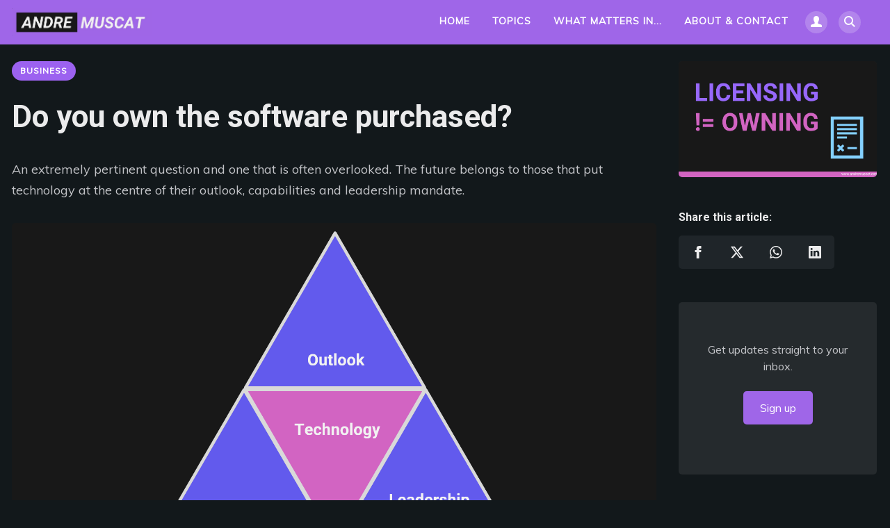

--- FILE ---
content_type: text/html; charset=utf-8
request_url: https://www.andremuscat.com/who-precisely-owns-software/
body_size: 15969
content:
<!DOCTYPE html>
<html lang="en" data-navbar="sticky" data-theme="dark">
	<head>
		<meta charset="UTF-8">
		<meta name="viewport" content="width=device-width, initial-scale=1.0 shrink-to-fit=no">
        <meta http-equiv="X-UA-Compatible" content="ie=edge">
		

			<title>ANDRE MUSCAT | Do you own the software purchased?</title>
		  

        <link href="https://fonts.googleapis.com/css2?family=Muli:ital,wght@0,400;1,700&family=Roboto:wght@400;700&display=swap" rel="stylesheet">
		<link href="https://www.andremuscat.com/assets/css/screen.min.css?v=92edd70b9f" rel="stylesheet">
		<style id="tag-color-variable">
			.tc-analysis { --t-color: #d264c2 }
			.tc-business { --t-color: #9c62f0 }
			.tc-deep-dive { --t-color: #f50b23 }
			.tc-insight { --t-color: #F5C242 }
			.tc-mergers { --t-color: #96CFFB }
			.tc-presentations { --t-color: #94B75B }
			.tc-product { --t-color: #00c2ff }
		</style>
		
		<meta name="description" content="How to identify and find if you own the software you are paying for. Be clear on whether you own the IP you think you own...
#Digital #Leader #Business">
    <link rel="icon" href="https://www.andremuscat.com/content/images/size/w256h256/2022/01/android-chrome-192x192.png" type="image/png">
    <link rel="canonical" href="https://www.andremuscat.com/who-precisely-owns-software/">
    <meta name="referrer" content="no-referrer-when-downgrade">
    
    <meta property="og:site_name" content="Andre Muscat">
    <meta property="og:type" content="article">
    <meta property="og:title" content="Do you own the software purchased?">
    <meta property="og:description" content="How to identify and find if you own the software you are paying for. Be clear on whether you own the IP you think you own...
#Digital #Leader #Business">
    <meta property="og:url" content="https://www.andremuscat.com/who-precisely-owns-software/">
    <meta property="og:image" content="https://www.andremuscat.com/content/images/size/w1200/2023/02/licensing.png">
    <meta property="article:published_time" content="2022-04-05T05:00:00.000Z">
    <meta property="article:modified_time" content="2023-02-02T12:51:21.000Z">
    <meta property="article:tag" content="BUSINESS">
    
    <meta name="twitter:card" content="summary_large_image">
    <meta name="twitter:title" content="Do you own the software purchased?">
    <meta name="twitter:description" content="How to identify and find if you own the software you are paying for. Be clear on whether you own the IP you think you own...
#Digital #Leader #Business">
    <meta name="twitter:url" content="https://www.andremuscat.com/who-precisely-owns-software/">
    <meta name="twitter:image" content="https://www.andremuscat.com/content/images/size/w1200/2023/02/licensing.png">
    <meta name="twitter:label1" content="Written by">
    <meta name="twitter:data1" content="Andre Muscat">
    <meta name="twitter:label2" content="Filed under">
    <meta name="twitter:data2" content="BUSINESS">
    <meta name="twitter:site" content="@andremuscat">
    <meta name="twitter:creator" content="@andremuscat">
    <meta property="og:image:width" content="1200">
    <meta property="og:image:height" content="676">
    
    <script type="application/ld+json">
{
    "@context": "https://schema.org",
    "@type": "Article",
    "publisher": {
        "@type": "Organization",
        "name": "Andre Muscat",
        "url": "https://www.andremuscat.com/",
        "logo": {
            "@type": "ImageObject",
            "url": "https://www.andremuscat.com/content/images/2022/01/am-logo-andre-75-.jpg"
        }
    },
    "author": {
        "@type": "Person",
        "name": "Andre Muscat",
        "image": {
            "@type": "ImageObject",
            "url": "//www.gravatar.com/avatar/76d1b41714c706c0a62f7fcac9db9f82?s=250&d=mm&r=x",
            "width": 250,
            "height": 250
        },
        "url": "https://www.andremuscat.com/author/andremuscat/",
        "sameAs": [
            "http://www.andremuscat.com",
            "https://x.com/andremuscat"
        ]
    },
    "headline": "Do you own the software purchased?",
    "url": "https://www.andremuscat.com/who-precisely-owns-software/",
    "datePublished": "2022-04-05T05:00:00.000Z",
    "dateModified": "2023-02-02T12:51:21.000Z",
    "image": {
        "@type": "ImageObject",
        "url": "https://www.andremuscat.com/content/images/size/w1200/2023/02/licensing.png",
        "width": 1200,
        "height": 676
    },
    "keywords": "BUSINESS",
    "description": "How to identify and find if you own the software you are paying for. Be clear on whether you own the IP you think you own...\n#Digital #Leader #Business",
    "mainEntityOfPage": "https://www.andremuscat.com/who-precisely-owns-software/"
}
    </script>

    <meta name="generator" content="Ghost 6.13">
    <link rel="alternate" type="application/rss+xml" title="Andre Muscat" href="https://www.andremuscat.com/rss/">
    <script defer src="https://cdn.jsdelivr.net/ghost/portal@~2.56/umd/portal.min.js" data-i18n="true" data-ghost="https://www.andremuscat.com/" data-key="a567a786698bf2d8a0dcbac0ab" data-api="https://andremuscat.ghost.io/ghost/api/content/" data-locale="en" crossorigin="anonymous"></script><style id="gh-members-styles">.gh-post-upgrade-cta-content,
.gh-post-upgrade-cta {
    display: flex;
    flex-direction: column;
    align-items: center;
    font-family: -apple-system, BlinkMacSystemFont, 'Segoe UI', Roboto, Oxygen, Ubuntu, Cantarell, 'Open Sans', 'Helvetica Neue', sans-serif;
    text-align: center;
    width: 100%;
    color: #ffffff;
    font-size: 16px;
}

.gh-post-upgrade-cta-content {
    border-radius: 8px;
    padding: 40px 4vw;
}

.gh-post-upgrade-cta h2 {
    color: #ffffff;
    font-size: 28px;
    letter-spacing: -0.2px;
    margin: 0;
    padding: 0;
}

.gh-post-upgrade-cta p {
    margin: 20px 0 0;
    padding: 0;
}

.gh-post-upgrade-cta small {
    font-size: 16px;
    letter-spacing: -0.2px;
}

.gh-post-upgrade-cta a {
    color: #ffffff;
    cursor: pointer;
    font-weight: 500;
    box-shadow: none;
    text-decoration: underline;
}

.gh-post-upgrade-cta a:hover {
    color: #ffffff;
    opacity: 0.8;
    box-shadow: none;
    text-decoration: underline;
}

.gh-post-upgrade-cta a.gh-btn {
    display: block;
    background: #ffffff;
    text-decoration: none;
    margin: 28px 0 0;
    padding: 8px 18px;
    border-radius: 4px;
    font-size: 16px;
    font-weight: 600;
}

.gh-post-upgrade-cta a.gh-btn:hover {
    opacity: 0.92;
}</style>
    <script defer src="https://cdn.jsdelivr.net/ghost/sodo-search@~1.8/umd/sodo-search.min.js" data-key="a567a786698bf2d8a0dcbac0ab" data-styles="https://cdn.jsdelivr.net/ghost/sodo-search@~1.8/umd/main.css" data-sodo-search="https://andremuscat.ghost.io/" data-locale="en" crossorigin="anonymous"></script>
    
    <link href="https://www.andremuscat.com/webmentions/receive/" rel="webmention">
    <script defer src="/public/cards.min.js?v=92edd70b9f"></script>
    <link rel="stylesheet" type="text/css" href="/public/cards.min.css?v=92edd70b9f">
    <script defer src="/public/member-attribution.min.js?v=92edd70b9f"></script>
    <script defer src="/public/ghost-stats.min.js?v=92edd70b9f" data-stringify-payload="false" data-datasource="analytics_events" data-storage="localStorage" data-host="https://www.andremuscat.com/.ghost/analytics/api/v1/page_hit"  tb_site_uuid="43e0e009-3482-4181-99e0-8048d60780d1" tb_post_uuid="d26aa5a4-4723-4725-86f0-4d95d111d21e" tb_post_type="post" tb_member_uuid="undefined" tb_member_status="undefined"></script><style>:root {--ghost-accent-color: #9F66E8;}</style>
    <!-- integrate illow consent mode for google -->
<!-- <script src="https://platform.illow.io/banner.js?siteId=c5b2f8ac-6108-489b-95a9-e355f0321409"></script> --> 


<!-- Rest -->
<style>
    hr {
      border-top: 3px solid #1f2529;
	  border-radius: 5px;
    }
    
    .share-links {
  		justify-content: left;
	}

    .am-background-header-L2 {
        background: #231942;
        padding-bottom: 0rem;
	}

    .am-background-header-L3 {
        background: #1a202b
	}
</style>

<style>
    .post-cv .post-img-wrap {
      width: 100%;
      height: 208px;
      margin-bottom: 16px;
      padding-bottom: 0px; 
      padding-top: 0px;
    }
    .post-cv .post-img-wrap:hover .post-img {
      transform: scale(1.02);
    }
    .post-cv .post-title {
      margin: 8px 0 12px 0;
    }
    .post-cv .post-title a {
      color: var(--text-color-dark);
    }
    .post-cv .post-title a:hover {
      color: var(--theme-color);
    }
    .post-cv .excerpt {
      margin-top: 24px;
      margin-bottom: 24px;
    }
    .post-cv.post-large .post-img-wrap {
      height: 416px;
      margin-bottom: 24px;
    }
    .post-cv.post-large .post-img-wrap:hover .post-img {
      transform: scale(1.02);
    }
    .post-cv.post-large .post-title {
      margin: 16px 0;
    }
</style>


<!-- STYLES NEEDED FOR HEADERS--> 
<style>
    .am-header-L2-section-settings{
    	padding-top: 0.01rem;
        padding-bottom: 0.05rem;
        margin-top: 0rem;
        
    }

    tag-header, .tag-header{
        font-size: 2.75rem;
    }
    
    .am-header-l2-post-title{
        font-family: "Roboto", sans-serif;
  		color: var(--text-color-dark);
        padding-top: 2rem;
        padding-bottom: 0.5rem;
        margin-top: 0;
  		margin-bottom: 0rem;
        margin-left: -1rem;
        line-height: 1.2;
  		font-weight: bold;
  		font-size: 2.75rem;
    }
    
    .am-header-l2-title{
        font-family: "Roboto", sans-serif;
  		color: var(--text-color-dark);
        padding-top: 2rem;
        padding-bottom: 0.5rem;
        margin-top: 0;
  		margin-bottom: 0rem;
        line-height: 1.2;
  		font-weight: bold;
  		font-size: 2.75rem;
    }
    
    .am-header-l2-description{
        font-family: "Roboto", sans-serif;
  		color: var(--text-color-dark);
    	padding-top: 0;
		padding-bottom: 2rem;
        margin-top: 0;
		margin-bottom: 0rem;
        line-height: 1.2;
  		font-weight: normal;
  		font-size: 1.5rem;
    }
    
    .container-snug {
      max-width: 1170px;
      width: 100%;
      padding-right: 0px;
      padding-left: 0px;
      margin-right: auto;
      margin-left: auto;
    }
    
    .adjust-left-no-padding {
		padding-left: 0px;
        padding-right: 0px;
    }
    
    .addpadding-left{
    	padding-left: 15px;
    }
</style>

<style>
	.tag-header {
  		  font-family: "Roboto", sans-serif;
          text-transform: uppercase;
          color: var(--t-color);
          font-size: 2.25rem;
          font-weight: 700;
          letter-spacing: 1px;
		  line-height: 2.5;
 	      margin-bottom: 1rem; 
    }
</style>


<style>
.tc-main-am { --t-color: #9f66e8; }

</style>


<style>
@media (max-width: 1450px) and (min-width: 558px) {
  .container {
    max-width: calc(100vw - 30px);
  }
}
    
@media (min-width: 768px) and (max-width: 1450px) {
  .post-full-width .post-content .kg-width-wide {
    width: calc(100% + (100vw - 100%) / 2);
    margin-left: calc((100% - 100vw) / 4);
  }
}
    
@media (min-width: 768px) and (max-width: 1425px) {
  .post-full-width .post-content .kg-width-wide {
    width: calc(100% + (100vw - 100%) / 2);
    margin-left: calc((100% - 100vw) / 4);
  }
}

 @media screen and (min-width: 1425px) {
  .col-xl-1 {
    flex: 0 0 8.3333333333%;
    max-width: 8.3333333333%;
  }
    }

@media screen and (min-width: 1425px) {
  .offset-xl-0 {
    margin-left: 0%;
  }
}    

.site-header {
  margin-bottom: 0rem;
}
    
    
.header-top {
  background: var(--theme-color);
  font-size: 15px;
  line-height: 24px;
  padding: 0px;
}

.header-middle {
  padding-top: 0px;
  padding-bottom: 0px;
  background-color: #1a202b;
  padding-left: 7px;
}
    
.header-bottom {
  background-color: #1a202b;
  position: static;
  width: 100%;
}
    
.container {
  max-width: 1425px;
  width: 100%;
  padding-right: 17px;
  padding-left: 17px;
  margin-right: auto;
  margin-left: auto;
}

    
.no-style-list-top-header {
  padding: 0;
  padding-top: 5px;
  margin: 0;
  list-style: none;
}
   
.social-links li a {
  color: #EBEBEC;
  display: block;
  padding: 0px 4px;
}
.social-links li a:hover {
  color: #FFFFFF;
}
.post-meta .author:after, .post-meta .pub-date:after {
  content: "-";
  margin-left: 0px;
  position: absolute;
  margin-top: -1px;
  display: inline-block;
  font-weight: 700;
}
    
.section-header-am {
  align-items: center;
  justify-content: space-between;
  margin-top: 26px;
  margin-bottom: 24px;
  border-top: 2px solid #2D313B;
  padding-top: 10px; 
}

.col-12-am {
  flex: 0 0 100%;
  max-width: 100%;
  padding-left: 15px; 
  padding-right: 15px; 
}

.header-top .social-links {
  text-align: right;
}
    
.header-am {
  	padding-top: 20px; 
    padding-bottom: 20px; 
    padding-left: 2px; 
}
</style>

<style>
.am-img-topalign {
  vertical-align: text-top;
}
</style>

<!-- Remove the white line to the left of the navigation menu -->
<style>
.nav-right:before {
  content: "";
  width: 1px;
  height: 24px;
  position: absolute;
  top: 20px;
  left: -2px;
  border-left:none;
}
   
</style>

<!--   font-weight: 700; -->
<style>
h1-am, h2-am, h3-am, h4-am, h5-am, h6-am, .h1-am, .h2-am, .h3-am, .h4-am, .h5-am, .h6-am {
  font-family: "Roboto", sans-serif;
  color: var(--text-color-dark);
  line-height: 1.3;
  margin-bottom: 1rem;
}

am-addspace-top, .am-addspace-top{
    padding-top: 2rem;
}
    
    
am-addspace-bottom, .am-addspace-bottom{
    padding-bottom: 0.8rem;
}
    
am-add-line-bottom, .am-add-line-bottom{
    border-bottom: 2px solid #1f2529;    
}
    
p-am, .p-am{
	font-family: "Roboto", sans-serif;
  	color: var(--text-color-dark);
  	line-height: 1.3;
  	margin-bottom: 1rem;
  	margin-top: 0rem;
    padding-top: 0rem;
  	font-weight: normal;
  	font-size: 1rem;
}
   
    
h1-am-2, .h1-am-2 {
	font-family: "Roboto", sans-serif;
  	color: var(--text-color-dark);
  	line-height: 1.2;
  	margin-bottom: 0rem;
  	margin-top: 20rem;
    padding-top: 200rem;
  	font-weight: 700;
  	font-size: 2.75rem;
}
    
    
h1-am, .h1-am {
  margin-top: 10rem;
  font-weight: 700;
  font-size: 2.75rem;
  line-height: 1.8;
}

h2-am, .h2-am {
  font-weight: 700;
  font-size: 2.25rem;
  line-height: 1.3;
}
    
h2-am-2, .h2-am {
  font-family: "Roboto", sans-serif;
  color: var(--text-color-dark);
  margin-bottom: 5rem;
  font-weight: 700;
  font-size: 2.0rem;
  line-height: 2.5;
}

h3-am, .h3-am {
  font-family: "Roboto", sans-serif;
  color: var(--text-color-dark);
  margin-bottom: 5rem;
  font-weight: normal;
  font-size: 1.5rem;
  line-height: 1.3;
}
    
h3-am-bold, .h3-am-bold{
  font-family: "Roboto", sans-serif;
  color: var(--text-color-dark);
  margin-bottom: 5rem;
  font-weight: 700;
  font-size: 1.5rem;
  line-height: 1.3;
  font-weight: bold;
}

h4-am, .h4-am {
  font-size: 1.125rem;
  padding-top: 0;
  margin-top: 0;
}

h5-am, .h5-am {
  font-size: 1rem;
}

h6-am, .h6-am {
  font-size: 0.75rem;
}
    
    
@media (max-width: 767px) {
  h1-am, .h1-am {
    font-size: 2rem;
  }

  h2-am, .h2-am {
    font-size: 1.5rem;
  }

  h3-am, .h3-am {
    font-size: 1.25rem;
    line-height: 1.3;
  }

  h4-am, .h4-am {
    font-size: 1.125rem;
  }

  h5-am, .h5-am {
    font-size: 1rem;
  }

  h6-am, .h6-am {
    font-size: 0.875rem;
  }
}
    
    
    
.post-style-two .tag-wrap-am {
  line-height: 1.8;
}

.post-single .tag-wrap-am .tag {
  margin: 0 2px 8px 0;
}

.post-single .tag-wrap-am {
  margin-bottom: 16px;
}
</style>

<!-- Google slides embed code2 -->
<style>
  .responsive-google-slides {
    position: relative;
    padding-bottom: 63%; /* 16:9 Ratio */
    height: 0;
    overflow: hidden;
  }
  .responsive-google-slides iframe {
    border: 0;
    position: absolute;
    top: 0;
    left: 0;
    width: 100% !important;
    height: 107% !important;
  }
</style>


<style>
    .google-slides-container{
        position: relative;
        width: 100%;
        padding-top: 0%;
        overflow: hidden;
    }

    .google-slides-container iframe{
        position: absolute;
        top: 0;
        left: 0;
        width: 100%;
        height: 100%;
    }
</style>



<!-- Disable cache -->
<meta http-equiv="Cache-Control" content="no-cache, no-store, must-revalidate" />
<meta http-equiv="Pragma" content="no-cache" />
<meta http-equiv="Expires" content="0" />

<!-- integration with sepability -->
<meta name = "seobility" content = "6fe4655471458d7b3aec9600a6c2becb">


<!-- ----------------------------------------------------------------------------------------------------------- -->
<!-- Google Tag Manager -->
<script>(function(w,d,s,l,i){w[l]=w[l]||[];w[l].push({'gtm.start':
new Date().getTime(),event:'gtm.js'});var f=d.getElementsByTagName(s)[0],
j=d.createElement(s),dl=l!='dataLayer'?'&l='+l:'';j.async=true;j.src=
'https://www.googletagmanager.com/gtm.js?id='+i+dl;f.parentNode.insertBefore(j,f);
})(window,document,'script','dataLayer','GTM-KS228W3');</script>
<!-- End Google Tag Manager -->


<!-- Global site tag (gtag.js) - Google Analytics -->
<script async src="https://www.googletagmanager.com/gtag/js?id=G-P0BSEVZEW9"></script>
<script>
  window.dataLayer = window.dataLayer || [];
  function gtag(){dataLayer.push(arguments);}
  gtag('js', new Date());

  gtag('config', 'G-P0BSEVZEW9');
</script>
<!-- ----------------------------------------------------------------------------------------------------------- -->


<!-- Table of Contents -->
<style>
.gh-content {
    position: relative;
 }

.gh-toc > .toc-list {
    position: relative;
}

.toc-list {
    overflow: hidden;
    list-style: none;
}

@media (min-width: 1300px) {
     .gh-sidebar {
        position: absolute; 
        top: 0;
        bottom: 0;
        margin-top: 4vmin;
        grid-column: wide-start / main-start; /* Place the TOC to the left of the content */
    }
   
    .gh-toc {
        position: sticky; /* On larger screens, TOC will stay in the same spot on the page */
        top: 4vmin;
    }
}

.gh-toc .is-active-link::before {
    background-color: var(--ghost-accent-color); /* Defines TOC   accent color based on Accent color set in Ghost Admin */
} 
</style>
	</head>
	<body class="post-template tag-business tag-hash-hide-main">
		
	        <!-- Google Tag Manager (noscript) -->
		<noscript>
			<iframe src="https://www.googletagmanager.com/ns.html?id=GTM-KS228W3"
					height="0" width="0" style="display:none;visibility:hidden"></iframe>
		</noscript>
		<!-- End Google Tag Manager (noscript) -->


		<div class="site-wrap">
			
    <header class="site-header am-background-header-L2">
        <!-- header top -->
        <div class="header-top">
            <div class="container">
                <div class="row ">
                    <div class="col-md-4">
                        <div class="logo flex">
    <a href="https://www.andremuscat.com" class="logo-image theme-light-logo">
        <img src="https://www.andremuscat.com/content/images/2022/01/am-logo-andre-75-.jpg" alt="Andre Muscat">
    </a>
    <a href="https://www.andremuscat.com" class="logo-image theme-dark-logo">
        <img  src="https://www.andremuscat.com/content/images/2022/01/am-logo-andre-75-.jpg"  alt="Andre Muscat">
    </a>
</div>
                    </div>


                    <div class="col-md-8">
                        <div class="container">
    <div class="row">
        <div class="col-12-am">
            <div class="nav-bar flex">
                <nav class="nav-left">
    <ul class="nav-list nav-list-primary no-style-list text-upper">
        




        <li class="more-link">
            <a href="javascript:" >More<svg width="24" height="24" viewBox="0 0 24 24" xmlns="http://www.w3.org/2000/svg"><path d="M12 18c-.39 0-.78-.132-1.097-.398L.617 9.03a1.713 1.713 0 112.194-2.633l9.208 7.673 9.192-7.397a1.715 1.715 0 012.15 2.671l-10.286 8.277A1.714 1.714 0 0112 18"/></svg></a>
            <ul class="dropdown"></ul>
        </li>
    </ul>
    <a class="menu-icon nav-icon" id="js-menu-toggle" href="javascript:;" aria-haspopup="true" aria-expanded="false">
        <span class="line"></span>
        <span class="line"></span>
        <span class="line"></span>
    </a>
</nav>

                <nav class="nav-right">
    <ul class="nav-list nav-list-primary no-style-list text-upper">
      
<li><a href="/">HOME</a></li>


<li class="nav-item">
    <a href="/posts/">TOPICS</a>
    <ul class="dropdown">
        <li>
            <a href="/tag/business">BUSINESS</a>
        </li>
        <li>
            <a href="/tag/product/">PRODUCT</a>
        </li>
        <li>
            <a href="/tag/analysis/">ANALYSIS</a>
        </li>
        <li>
            <a href="/tag/mergers/">MERGERS</a>
        </li>
        <li>
            <a href="/tag/insight/">INSIGHT</a>
        </li>
        <li>
            <a href="/presentations/">PRESENTATIONS</a>
        </li>

    </ul>
</li>

<li class="nav-item">
    <a href="/deep-dive/">WHAT MATTERS IN...</a>
    <ul class="dropdown">
        <li>
            <a href="https://www.andremuscat.com/what-matters-in-ai/">AI</a>
        </li>
        <li>
            <a href="https://www.andremuscat.com/what-matters-in-security/">SECURITY</a>
        </li>
    </ul>
</li>

<li><a href="/contact/" >ABOUT &amp; CONTACT</a></li>

        <li class="nav-item nav-icon user-icon">
    <a href="javascript:;" class="text-center" aria-haspopup="true" aria-expanded="false">
        <svg xmlns="http://www.w3.org/2000/svg" width="24" height="24" viewBox="0 0 24 24"><path d="M20.822 18.096c-3.439-.794-6.64-1.49-5.09-4.418 4.72-8.912 1.251-13.678-3.732-13.678-5.082 0-8.464 4.949-3.732 13.678 1.597 2.945-1.725 3.641-5.09 4.418-3.073.71-3.188 2.236-3.178 4.904l.004 1h23.99l.004-.969c.012-2.688-.092-4.222-3.176-4.935z"/></svg>    </a>
    <ul class="dropdown">
        <li>
            <a href="https://www.andremuscat.com/#/portal/signup">Sign up</a>
        </li>
        <li>
            <a href="https://www.andremuscat.com/#/portal/signin">Log in</a>
        </li>
    </ul>
</li>
<li class="nav-item nav-icon"><a id="js-search-button" href="javascript:;" aria-label="Search"><svg xmlns="http://www.w3.org/2000/svg" width="24" height="24" viewBox="0 0 24 24"><path d="M23.809 21.646l-6.205-6.205c1.167-1.605 1.857-3.579 1.857-5.711 0-5.365-4.365-9.73-9.731-9.73-5.365 0-9.73 4.365-9.73 9.73 0 5.366 4.365 9.73 9.73 9.73 2.034 0 3.923-.627 5.487-1.698l6.238 6.238 2.354-2.354zm-20.955-11.916c0-3.792 3.085-6.877 6.877-6.877s6.877 3.085 6.877 6.877-3.085 6.877-6.877 6.877c-3.793 0-6.877-3.085-6.877-6.877z"/></svg></a></li>



    </ul>
</nav>
            </div>
        </div>
    </div>
</div>                    </div>



                </div>
            </div>
        </div>


        <div class="header-bottom">
        </div>
        <div class="mobile-nav-wrap" id="mobile-nav">
            <ul class="no-style-list mobile-nav">
                
<li><a href="/">HOME</a></li>


                <li class="nav-item">
    <a href="/posts/">TOPICS</a>
    <ul class="dropdown">
        <li>
            <a href="/tag/business">BUSINESS</a>
        </li>
        <li>
            <a href="/tag/product/">PRODUCT</a>
        </li>
        <li>
            <a href="/tag/analysis/">ANALYSIS</a>
        </li>
        <li>
            <a href="/tag/mergers/">MERGERS</a>
        </li>
        <li>
            <a href="/tag/insight/">INSIGHT</a>
        </li>
        <li>
            <a href="/presentations/">PRESENTATIONS</a>
        </li>

    </ul>
</li>
                <li class="nav-item">
    <a href="/deep-dive/">WHAT MATTERS IN...</a>
    <ul class="dropdown">
        <li>
            <a href="https://www.andremuscat.com/what-matters-in-ai/">AI</a>
        </li>
        <li>
            <a href="https://www.andremuscat.com/what-matters-in-security/">SECURITY</a>
        </li>
    </ul>
</li>

<li><a href="/contact/" >ABOUT &amp; CONTACT</a></li>

            </ul>
        </div>
        <div class="backdrop" id="backdrop"></div>
    </header>
			
<div class="container">
    <div class="row">
        <br />
    </div>

    <div class="row">
                <div class="col-xl-9 col-lg-9 col-md-9 col-sm-12">
                    <main class="main-content-area">
                        <article class="post post-single">
                            <header class="post-header">
    
    <div class="tag-wrap">
        <a href="/tag/business/" class="tag tag-pill tc-business">BUSINESS</a>
    </div>
    
    <h1 class="post-title">Do you own the software purchased?</h1>
</header>                            <div class="post-content">
    <p>An extremely pertinent question and one that is often overlooked. The future belongs to those that put technology at the centre of their outlook, capabilities and leadership mandate.</p><figure class="kg-card kg-image-card"><img src="https://www.andremuscat.com/content/images/2022/04/image.png" class="kg-image" alt="Putting tech at the center of strategy" loading="lazy" width="1678" height="944" srcset="https://www.andremuscat.com/content/images/size/w600/2022/04/image.png 600w, https://www.andremuscat.com/content/images/size/w1000/2022/04/image.png 1000w, https://www.andremuscat.com/content/images/size/w1600/2022/04/image.png 1600w, https://www.andremuscat.com/content/images/2022/04/image.png 1678w" sizes="(min-width: 720px) 720px"></figure><p>Many companies, especially those already embracing a journey in digital transformation, find that intellectual property (IP) increasingly comprises the lion's share of the value of their assets.</p><figure class="kg-card kg-image-card"><img src="https://www.andremuscat.com/content/images/2022/04/image-1.png" class="kg-image" alt="advance the value of your business assets" loading="lazy" width="1682" height="947" srcset="https://www.andremuscat.com/content/images/size/w600/2022/04/image-1.png 600w, https://www.andremuscat.com/content/images/size/w1000/2022/04/image-1.png 1000w, https://www.andremuscat.com/content/images/size/w1600/2022/04/image-1.png 1600w, https://www.andremuscat.com/content/images/2022/04/image-1.png 1682w" sizes="(min-width: 720px) 720px"></figure><p>Software and digital solutions are typically realised through: </p><ul><li>Access to solutions as made available in public online repositories</li><li>Purchases from a vendor or intermediary (Reseller/Distributor)</li><li>Custom solutions built in-house from resources you directly hire/engage on systems and development environments you directly manage. </li><li>Custom solutions built via outsourcing to a professional services provider. </li></ul><p>In particular to custom-built solutions, this is an area that is often realised in hindsight and often too late. </p><h2 id="did-i-acquire-the-asset-or-a-license-to-use-that-asset">Did I acquire the asset or a license to use that asset?</h2><p>For software made available through shared repositories/sites, look for something called "Terms of Service" (TOS) that accompanied your purchase. </p><p>For software bought/licensed through independent software vendors (ISVs), look for "End-User License Agreements" (EULA). </p><p>For software built custom for you by a third-party professional service provider, look for what your money has acquired in:</p><ul><li>Master Services Agreements (MSA)</li><li>Statement of Works (SOW)</li></ul><p>For software built by a development team fully hired and employed by a company X, that IP would belong to Company X AS LONG AS it is made clear in their employment agreement. Look for terms in these agreements around creational ownership / Intellectual Property.</p><figure class="kg-card kg-image-card"><img src="https://www.andremuscat.com/content/images/2022/04/shutterstock_16712827.jpg" class="kg-image" alt="intellectual property: protect it" loading="lazy" width="2000" height="1333" srcset="https://www.andremuscat.com/content/images/size/w600/2022/04/shutterstock_16712827.jpg 600w, https://www.andremuscat.com/content/images/size/w1000/2022/04/shutterstock_16712827.jpg 1000w, https://www.andremuscat.com/content/images/size/w1600/2022/04/shutterstock_16712827.jpg 1600w, https://www.andremuscat.com/content/images/size/w2400/2022/04/shutterstock_16712827.jpg 2400w" sizes="(min-width: 720px) 720px"></figure><p>These agreements may have different names; however, the principle is the same. To fully OWN the software you purchase, you need to have clear, unambiguous ownership of the INTELLECTUAL PROPERTY. Otherwise said, intellectual property represents a unique creation that offers your operation and anyone that uses that creation (solution, process, strategy, sequence etc) a significant advantage. This means that your intellectual property drives significant value within your company. This realisation then powers discussions around copyright, patents, and similar IP protection mechanisms. </p><p>When you see terms like "This software is leased, not purchased", it means you are being assigned a RIGHT TO USE that software/component without getting ownership of that software. E.g., by using Office 365 or Google services, you get a right to USE the software in return for payment, but you are not obtaining ownership of that software.</p><h2 id="important">Important!</h2><p>When engaging professional services, you need to be EXTREMELY clear whether the pricing you get includes:</p><ul><li>YOU OWNING that intellectual property or</li><li>The provider will own the code and can do and re-use that code in however form they want. This generally happens in return for lower prices of development.</li></ul><p>In today's digital age, where everyone is working to become a tech company, with a digital advantage advancing the value of its assets, this strategic component must be understood, especially if you are positioning your operation as a viable opportunity for someone to buy. Establishing the value and location of your IP is critical for determining sales strategies, licensing opportunities, or transfer pricing for IP assets as part of a merger and acquisition (M&amp;A) transaction. </p>
</div>                            <div class="post-content">
    <div class=" = "row">
        <div class="share-wrap">
    <div class="share-title h5 text-left">Share this article:</div>
    <div class="share-links flex">
        <a class="facebook" href="https://www.facebook.com/sharer/sharer.php?u=https://www.andremuscat.com/who-precisely-owns-software/" onclick="window.open(this.href, 'facebook-share','width=580,height=296');return false;" title="Share on Facebook"><svg xmlns="http://www.w3.org/2000/svg" width="24" height="24" viewBox="0 0 24 24"><path d="M9 8h-3v4h3v12h5v-12h3.642l.358-4h-4v-1.667c0-.955.192-1.333 1.115-1.333h2.885v-5h-3.808c-3.596 0-5.192 1.583-5.192 4.615v3.385z"></path></svg></a>

        <a class="twitter" href="https://twitter.com/share?text=Do%20you%20own%20the%20software%20purchased%3F&amp;url=https://www.andremuscat.com/who-precisely-owns-software/" onclick="window.open(this.href, 'twitter-share', 'width=580,height=296');return false;" title="Share on Twitter">
<!-- 
<svg xmlns="http://www.w3.org/2000/svg" width="24" height="24" viewBox="0 0 24 24"><path d="M24 4.557c-.883.392-1.832.656-2.828.775 1.017-.609 1.798-1.574 2.165-2.724-.951.564-2.005.974-3.127 1.195-.897-.957-2.178-1.555-3.594-1.555-3.179 0-5.515 2.966-4.797 6.045-4.091-.205-7.719-2.165-10.148-5.144-1.29 2.213-.669 5.108 1.523 6.574-.806-.026-1.566-.247-2.229-.616-.054 2.281 1.581 4.415 3.949 4.89-.693.188-1.452.232-2.224.084.626 1.956 2.444 3.379 4.6 3.419-2.07 1.623-4.678 2.348-7.29 2.04 2.179 1.397 4.768 2.212 7.548 2.212 9.142 0 14.307-7.721 13.995-14.646.962-.695 1.797-1.562 2.457-2.549z"></path></svg>
-->

<svg xmlns="http://www.w3.org/2000/svg" width="24" height="24" fill="currentColor" class="bi bi-twitter-x" viewBox="0 0 16 16">
    <path d="M12.6.75h2.454l-5.36 6.142L16 15.25h-4.937l-3.867-5.07-4.425 5.07H.316l5.733-6.57L0 .75h5.063l3.495 4.633L12.601.75Zm-.86 13.028h1.36L4.323 2.145H2.865z" />
</svg></a>

        <a class="whatsapp" href="whatsapp://send?text=https://www.andremuscat.com/who-precisely-owns-software/" data-action="share/whatsapp/share" onclick="window.open(this.href, 'whatsapp-share', 'width=580,height=296');return false;" title="Share on Whatsapp"><svg xmlns="http://www.w3.org/2000/svg" width="24" height="24" viewBox="0 0 24 24"><path d="M.057 24l1.687-6.163c-1.041-1.804-1.588-3.849-1.587-5.946.003-6.556 5.338-11.891 11.893-11.891 3.181.001 6.167 1.24 8.413 3.488 2.245 2.248 3.481 5.236 3.48 8.414-.003 6.557-5.338 11.892-11.893 11.892-1.99-.001-3.951-.5-5.688-1.448l-6.305 1.654zm6.597-3.807c1.676.995 3.276 1.591 5.392 1.592 5.448 0 9.886-4.434 9.889-9.885.002-5.462-4.415-9.89-9.881-9.892-5.452 0-9.887 4.434-9.889 9.884-.001 2.225.651 3.891 1.746 5.634l-.999 3.648 3.742-.981zm11.387-5.464c-.074-.124-.272-.198-.57-.347-.297-.149-1.758-.868-2.031-.967-.272-.099-.47-.149-.669.149-.198.297-.768.967-.941 1.165-.173.198-.347.223-.644.074-.297-.149-1.255-.462-2.39-1.475-.883-.788-1.48-1.761-1.653-2.059-.173-.297-.018-.458.13-.606.134-.133.297-.347.446-.521.151-.172.2-.296.3-.495.099-.198.05-.372-.025-.521-.075-.148-.669-1.611-.916-2.206-.242-.579-.487-.501-.669-.51l-.57-.01c-.198 0-.52.074-.792.372s-1.04 1.016-1.04 2.479 1.065 2.876 1.213 3.074c.149.198 2.095 3.2 5.076 4.487.709.306 1.263.489 1.694.626.712.226 1.36.194 1.872.118.571-.085 1.758-.719 2.006-1.413.248-.695.248-1.29.173-1.414z"/></svg></a>


        <a class="linkedin" href="http://www.linkedin.com/shareArticle?mini=true&amp;url=https://www.andremuscat.com/who-precisely-owns-software/&amp;title=Do%20you%20own%20the%20software%20purchased%3F" onclick="window.open(this.href, 'linkedin-share', 'width=580,height=296');return false;" title="Share on Linkedin"><svg xmlns="http://www.w3.org/2000/svg" width="24" height="24" fill="currentColor" class="bi bi-linkedin" viewBox="0 0 16 16"> <path d="M0 1.146C0 .513.526 0 1.175 0h13.65C15.474 0 16 .513 16 1.146v13.708c0 .633-.526 1.146-1.175 1.146H1.175C.526 16 0 15.487 0 14.854V1.146zm4.943 12.248V6.169H2.542v7.225h2.401zm-1.2-8.212c.837 0 1.358-.554 1.358-1.248-.015-.709-.52-1.248-1.342-1.248-.822 0-1.359.54-1.359 1.248 0 .694.521 1.248 1.327 1.248h.016zm4.908 8.212V9.359c0-.216.016-.432.08-.586.173-.431.568-.878 1.232-.878.869 0 1.216.662 1.216 1.634v3.865h2.401V9.25c0-2.22-1.184-3.252-2.764-3.252-1.274 0-1.845.7-2.165 1.193v.025h-.016a5.54 5.54 0 0 1 .016-.025V6.169h-2.4c.03.678 0 7.225 0 7.225h2.4z"/> </svg>
</a>
    </div>
</div>    </div>
</div>
<div class="post-content">
    <div class=" = " row">
        <div class="widget widget-subscribe">
    <div class="widget-content">
        <div class="subscription-wrap text-left">
            <p class="subscription-description">This post and the information presented in newsletter, events and website content are intended for informational and entertainment purposes only. The views expressed herein are of the author alone and is not a recommendation of an investment strategy or to buy or sell any security, digital asset (including cryptocurrency) in any account. The content is also not a research report and is not intended to serve as the basis for any investment decision. While certain information contained herein has been obtained from sources believed to be reliable, neither the author nor any of his employers or their affiliates have independently verified this information, and its accuracy and completeness cannot be guaranteed. The content is not legal advice. Any third-party information provided therein does not reflect the views of andremuscat.com. Accordingly, no representation or warranty, express or implied, is made as to, and no reliance should be placed on, the fairness, accuracy, timeliness or completeness of this information. The author and all employers and their affiliated persons assume no liability for this information and no obligation to update the information or analysis contained herein in the future.</p>
        </div>
    </div>
</div>
    </div>
</div><div class="post-content">
    <div class=" = " row">
        <div class="related-post-wrap">
    <div class="row">
    <div class="col-12">
        <h3 class="section-title">You might also like</h3>
    </div>
    <div class="col-lg-4 col-md-6 col-sm-6">
        <article class="post post-style-one">
            <a href="/unlock-organisational-efficiency-tackle-process-and-management-debts/" aria-label="Unlock Organisational Efficiency: Tackle Process and Management Debts">
                <div class="post-img-wrap loading-bg">
                    <img class="post-img lazy" src="[data-uri]"
                        data-srcset="/content/images/size/w300/2024/03/AdobeStock_357130468.jpeg 300w,
                            /content/images/size/w600/2024/03/AdobeStock_357130468.jpeg 600w"
                        data-sizes="(max-width: 575px) 600px, 300px"
                        data-src="/content/images/size/w300/2024/03/AdobeStock_357130468.jpeg"
                        alt="Unlock Organisational Efficiency: Tackle Process and Management Debts">
                </div>
            </a>
            <div class="post-content">
                <div class="tag-wrap">
                    <a href="/tag/business/" class="tag tag-small tc-business">BUSINESS</a>
                </div>
                <h2 class="post-title h4"><a href="/unlock-organisational-efficiency-tackle-process-and-management-debts/">Unlock Organisational Efficiency: Tackle Process and Management Debts</a></h2>
            </div>
        </article>
    </div>
    <div class="col-lg-4 col-md-6 col-sm-6">
        <article class="post post-style-one">
            <a href="/biz-intelligence-vs-biz-management/" aria-label="Business Intelligence v.s. Business Management">
                <div class="post-img-wrap loading-bg">
                    <img class="post-img lazy" src="[data-uri]"
                        data-srcset="/content/images/size/w300/2023/02/power-of-data-2.png 300w,
                            /content/images/size/w600/2023/02/power-of-data-2.png 600w"
                        data-sizes="(max-width: 575px) 600px, 300px"
                        data-src="/content/images/size/w300/2023/02/power-of-data-2.png"
                        alt="Business Intelligence v.s. Business Management">
                </div>
            </a>
            <div class="post-content">
                <div class="tag-wrap">
                    <a href="/tag/business/" class="tag tag-small tc-business">BUSINESS</a>
                </div>
                <h2 class="post-title h4"><a href="/biz-intelligence-vs-biz-management/">Business Intelligence v.s. Business Management</a></h2>
            </div>
        </article>
    </div>
    <div class="col-lg-4 col-md-6 col-sm-6">
        <article class="post post-style-one">
            <a href="/what-is-digital-transformation-and-how-do-i-apply-it-to-my-business/" aria-label="What is digital transformation and how do I apply it to my business?">
                <div class="post-img-wrap loading-bg">
                    <img class="post-img lazy" src="[data-uri]"
                        data-srcset="/content/images/size/w300/2023/02/digital-transformation.png 300w,
                            /content/images/size/w600/2023/02/digital-transformation.png 600w"
                        data-sizes="(max-width: 575px) 600px, 300px"
                        data-src="/content/images/size/w300/2023/02/digital-transformation.png"
                        alt="What is digital transformation and how do I apply it to my business?">
                </div>
            </a>
            <div class="post-content">
                <div class="tag-wrap">
                    <a href="/tag/business/" class="tag tag-small tc-business">BUSINESS</a>
                </div>
                <h2 class="post-title h4"><a href="/what-is-digital-transformation-and-how-do-i-apply-it-to-my-business/">What is digital transformation and how do I apply it to my business?</a></h2>
            </div>
        </article>
    </div>
    <div class="col-lg-4 col-md-6 col-sm-6">
        <article class="post post-style-one">
            <a href="/have-you-ever-had-to-reject-a-customer/" aria-label="Have you ever had to reject a customer?">
                <div class="post-img-wrap loading-bg">
                    <img class="post-img lazy" src="[data-uri]"
                        data-srcset="/content/images/size/w300/2023/02/reject.png 300w,
                            /content/images/size/w600/2023/02/reject.png 600w"
                        data-sizes="(max-width: 575px) 600px, 300px"
                        data-src="/content/images/size/w300/2023/02/reject.png"
                        alt="Have you ever had to reject a customer?">
                </div>
            </a>
            <div class="post-content">
                <div class="tag-wrap">
                    <a href="/tag/business/" class="tag tag-small tc-business">BUSINESS</a>
                </div>
                <h2 class="post-title h4"><a href="/have-you-ever-had-to-reject-a-customer/">Have you ever had to reject a customer?</a></h2>
            </div>
        </article>
    </div>
    <div class="col-lg-4 col-md-6 col-sm-6">
        <article class="post post-style-one">
            <a href="/what-is-cybersecurity-and-can-consulting-help/" aria-label="What is cybersecurity, and can outside consulting help?">
                <div class="post-img-wrap loading-bg">
                    <img class="post-img lazy" src="[data-uri]"
                        data-srcset="/content/images/size/w300/2023/02/what-is-cybersecurity.png 300w,
                            /content/images/size/w600/2023/02/what-is-cybersecurity.png 600w"
                        data-sizes="(max-width: 575px) 600px, 300px"
                        data-src="/content/images/size/w300/2023/02/what-is-cybersecurity.png"
                        alt="What is cybersecurity, and can outside consulting help?">
                </div>
            </a>
            <div class="post-content">
                <div class="tag-wrap">
                    <a href="/tag/business/" class="tag tag-small tc-business">BUSINESS</a>
                </div>
                <h2 class="post-title h4"><a href="/what-is-cybersecurity-and-can-consulting-help/">What is cybersecurity, and can outside consulting help?</a></h2>
            </div>
        </article>
    </div>
    <div class="col-lg-4 col-md-6 col-sm-6">
        <article class="post post-style-one">
            <a href="/what-are-some-effective-ways-that-staff-augmentation-noticeably-scales-up-your-business-ama/" aria-label="What are some effective ways that staff augmentation noticeably scales up your business?">
                <div class="post-img-wrap loading-bg">
                    <img class="post-img lazy" src="[data-uri]"
                        data-srcset="/content/images/size/w300/2023/02/staff-augmentation.png 300w,
                            /content/images/size/w600/2023/02/staff-augmentation.png 600w"
                        data-sizes="(max-width: 575px) 600px, 300px"
                        data-src="/content/images/size/w300/2023/02/staff-augmentation.png"
                        alt="What are some effective ways that staff augmentation noticeably scales up your business?">
                </div>
            </a>
            <div class="post-content">
                <div class="tag-wrap">
                    <a href="/tag/business/" class="tag tag-small tc-business">BUSINESS</a>
                </div>
                <h2 class="post-title h4"><a href="/what-are-some-effective-ways-that-staff-augmentation-noticeably-scales-up-your-business-ama/">What are some effective ways that staff augmentation noticeably scales up your business?</a></h2>
            </div>
        </article>
    </div>
    </div>
</div>
    </div>
</div>




                        </article>
                    </main>
                </div>

                <div class="col-xl-3 col-lg-3 col-md-3 col-sm-0">
                    <main class="main-content-area">
                        <div class="container">
                            <div class="row">
                                <div class="post-img-wrap loading-bg">
    <img class="post-img lazy" src="[data-uri]"
         data-srcset="/content/images/size/w300/2023/02/licensing.png 300w,
                            /content/images/size/w600/2023/02/licensing.png 600w,
                            /content/images/size/w1000/2023/02/licensing.png 1000w"
         data-sizes="(max-width: 330px) 300px, (max-width: 660px) 600px, (min-width: 768px) and (max-width: 975px) 600px, 1000px"
         data-src="/content/images/size/w1000/2023/02/licensing.png"
         alt="Do you own the software purchased?">
</div>
                                <div class="share-wrap">
    <div class="share-title h5 text-left">Share this article:</div>
    <div class="share-links flex">
        <a class="facebook" href="https://www.facebook.com/sharer/sharer.php?u=https://www.andremuscat.com/who-precisely-owns-software/" onclick="window.open(this.href, 'facebook-share','width=580,height=296');return false;" title="Share on Facebook"><svg xmlns="http://www.w3.org/2000/svg" width="24" height="24" viewBox="0 0 24 24"><path d="M9 8h-3v4h3v12h5v-12h3.642l.358-4h-4v-1.667c0-.955.192-1.333 1.115-1.333h2.885v-5h-3.808c-3.596 0-5.192 1.583-5.192 4.615v3.385z"></path></svg></a>

        <a class="twitter" href="https://twitter.com/share?text=Do%20you%20own%20the%20software%20purchased%3F&amp;url=https://www.andremuscat.com/who-precisely-owns-software/" onclick="window.open(this.href, 'twitter-share', 'width=580,height=296');return false;" title="Share on Twitter">
<!-- 
<svg xmlns="http://www.w3.org/2000/svg" width="24" height="24" viewBox="0 0 24 24"><path d="M24 4.557c-.883.392-1.832.656-2.828.775 1.017-.609 1.798-1.574 2.165-2.724-.951.564-2.005.974-3.127 1.195-.897-.957-2.178-1.555-3.594-1.555-3.179 0-5.515 2.966-4.797 6.045-4.091-.205-7.719-2.165-10.148-5.144-1.29 2.213-.669 5.108 1.523 6.574-.806-.026-1.566-.247-2.229-.616-.054 2.281 1.581 4.415 3.949 4.89-.693.188-1.452.232-2.224.084.626 1.956 2.444 3.379 4.6 3.419-2.07 1.623-4.678 2.348-7.29 2.04 2.179 1.397 4.768 2.212 7.548 2.212 9.142 0 14.307-7.721 13.995-14.646.962-.695 1.797-1.562 2.457-2.549z"></path></svg>
-->

<svg xmlns="http://www.w3.org/2000/svg" width="24" height="24" fill="currentColor" class="bi bi-twitter-x" viewBox="0 0 16 16">
    <path d="M12.6.75h2.454l-5.36 6.142L16 15.25h-4.937l-3.867-5.07-4.425 5.07H.316l5.733-6.57L0 .75h5.063l3.495 4.633L12.601.75Zm-.86 13.028h1.36L4.323 2.145H2.865z" />
</svg></a>

        <a class="whatsapp" href="whatsapp://send?text=https://www.andremuscat.com/who-precisely-owns-software/" data-action="share/whatsapp/share" onclick="window.open(this.href, 'whatsapp-share', 'width=580,height=296');return false;" title="Share on Whatsapp"><svg xmlns="http://www.w3.org/2000/svg" width="24" height="24" viewBox="0 0 24 24"><path d="M.057 24l1.687-6.163c-1.041-1.804-1.588-3.849-1.587-5.946.003-6.556 5.338-11.891 11.893-11.891 3.181.001 6.167 1.24 8.413 3.488 2.245 2.248 3.481 5.236 3.48 8.414-.003 6.557-5.338 11.892-11.893 11.892-1.99-.001-3.951-.5-5.688-1.448l-6.305 1.654zm6.597-3.807c1.676.995 3.276 1.591 5.392 1.592 5.448 0 9.886-4.434 9.889-9.885.002-5.462-4.415-9.89-9.881-9.892-5.452 0-9.887 4.434-9.889 9.884-.001 2.225.651 3.891 1.746 5.634l-.999 3.648 3.742-.981zm11.387-5.464c-.074-.124-.272-.198-.57-.347-.297-.149-1.758-.868-2.031-.967-.272-.099-.47-.149-.669.149-.198.297-.768.967-.941 1.165-.173.198-.347.223-.644.074-.297-.149-1.255-.462-2.39-1.475-.883-.788-1.48-1.761-1.653-2.059-.173-.297-.018-.458.13-.606.134-.133.297-.347.446-.521.151-.172.2-.296.3-.495.099-.198.05-.372-.025-.521-.075-.148-.669-1.611-.916-2.206-.242-.579-.487-.501-.669-.51l-.57-.01c-.198 0-.52.074-.792.372s-1.04 1.016-1.04 2.479 1.065 2.876 1.213 3.074c.149.198 2.095 3.2 5.076 4.487.709.306 1.263.489 1.694.626.712.226 1.36.194 1.872.118.571-.085 1.758-.719 2.006-1.413.248-.695.248-1.29.173-1.414z"/></svg></a>


        <a class="linkedin" href="http://www.linkedin.com/shareArticle?mini=true&amp;url=https://www.andremuscat.com/who-precisely-owns-software/&amp;title=Do%20you%20own%20the%20software%20purchased%3F" onclick="window.open(this.href, 'linkedin-share', 'width=580,height=296');return false;" title="Share on Linkedin"><svg xmlns="http://www.w3.org/2000/svg" width="24" height="24" fill="currentColor" class="bi bi-linkedin" viewBox="0 0 16 16"> <path d="M0 1.146C0 .513.526 0 1.175 0h13.65C15.474 0 16 .513 16 1.146v13.708c0 .633-.526 1.146-1.175 1.146H1.175C.526 16 0 15.487 0 14.854V1.146zm4.943 12.248V6.169H2.542v7.225h2.401zm-1.2-8.212c.837 0 1.358-.554 1.358-1.248-.015-.709-.52-1.248-1.342-1.248-.822 0-1.359.54-1.359 1.248 0 .694.521 1.248 1.327 1.248h.016zm4.908 8.212V9.359c0-.216.016-.432.08-.586.173-.431.568-.878 1.232-.878.869 0 1.216.662 1.216 1.634v3.865h2.401V9.25c0-2.22-1.184-3.252-2.764-3.252-1.274 0-1.845.7-2.165 1.193v.025h-.016a5.54 5.54 0 0 1 .016-.025V6.169h-2.4c.03.678 0 7.225 0 7.225h2.4z"/> </svg>
</a>
    </div>
</div>
                                <div class="widget widget-subscribe">
    <div class="widget-content">
        <div class="subscription-wrap text-center">
            <p class="subscription-description">Get updates straight to your inbox.</p>

            <p><a href="/#/portal/signup"><button class="btn form-field" type="submit">Sign up</button></a></p>
            
        </div>
    </div>
</div>
                            </div>
                        </div>
                    </main>
                </div>
    </div>
</div>

			<footer class="site-footer">
    <div class="container">
        <div class="row">
            <div class="col-md-4">
                
<div class="widget widget-about">
    <h4 class="widget-title text-upper">ANDRE MUSCAT </h4>
    <div class="widget-content">
        <div class="about-info">
            <p>Coaching leaders and helping businesses grow commercial understanding, accountability and maturity in their product, operational and go-to-market teams.</p>
        </div>
        <ul class="no-style-list-top-header social-links">
    <li><a href="mailto:hi@andremuscat.com"><svg xmlns="http://www.w3.org/2000/svg" width="24" height="24" fill="currentColor" class="bi bi-envelope" viewBox="0 0 16 16"> <path d="M0 4a2 2 0 0 1 2-2h12a2 2 0 0 1 2 2v8a2 2 0 0 1-2 2H2a2 2 0 0 1-2-2V4Zm2-1a1 1 0 0 0-1 1v.217l7 4.2 7-4.2V4a1 1 0 0 0-1-1H2Zm13 2.383-4.708 2.825L15 11.105V5.383Zm-.034 6.876-5.64-3.471L8 9.583l-1.326-.795-5.64 3.47A1 1 0 0 0 2 13h12a1 1 0 0 0 .966-.741ZM1 11.105l4.708-2.897L1 5.383v5.722Z"/> </svg>
</a></li>
    <li><a href="https://x.com/andremuscat">
<!-- 
<svg xmlns="http://www.w3.org/2000/svg" width="24" height="24" viewBox="0 0 24 24"><path d="M24 4.557c-.883.392-1.832.656-2.828.775 1.017-.609 1.798-1.574 2.165-2.724-.951.564-2.005.974-3.127 1.195-.897-.957-2.178-1.555-3.594-1.555-3.179 0-5.515 2.966-4.797 6.045-4.091-.205-7.719-2.165-10.148-5.144-1.29 2.213-.669 5.108 1.523 6.574-.806-.026-1.566-.247-2.229-.616-.054 2.281 1.581 4.415 3.949 4.89-.693.188-1.452.232-2.224.084.626 1.956 2.444 3.379 4.6 3.419-2.07 1.623-4.678 2.348-7.29 2.04 2.179 1.397 4.768 2.212 7.548 2.212 9.142 0 14.307-7.721 13.995-14.646.962-.695 1.797-1.562 2.457-2.549z"></path></svg>
-->

<svg xmlns="http://www.w3.org/2000/svg" width="24" height="24" fill="currentColor" class="bi bi-twitter-x" viewBox="0 0 16 16">
    <path d="M12.6.75h2.454l-5.36 6.142L16 15.25h-4.937l-3.867-5.07-4.425 5.07H.316l5.733-6.57L0 .75h5.063l3.495 4.633L12.601.75Zm-.86 13.028h1.36L4.323 2.145H2.865z" />
</svg></a></li>
    <li><a href="https://www.linkedin.com/in/andremuscat/"><svg xmlns="http://www.w3.org/2000/svg" width="24" height="24" fill="currentColor" class="bi bi-linkedin" viewBox="0 0 16 16"> <path d="M0 1.146C0 .513.526 0 1.175 0h13.65C15.474 0 16 .513 16 1.146v13.708c0 .633-.526 1.146-1.175 1.146H1.175C.526 16 0 15.487 0 14.854V1.146zm4.943 12.248V6.169H2.542v7.225h2.401zm-1.2-8.212c.837 0 1.358-.554 1.358-1.248-.015-.709-.52-1.248-1.342-1.248-.822 0-1.359.54-1.359 1.248 0 .694.521 1.248 1.327 1.248h.016zm4.908 8.212V9.359c0-.216.016-.432.08-.586.173-.431.568-.878 1.232-.878.869 0 1.216.662 1.216 1.634v3.865h2.401V9.25c0-2.22-1.184-3.252-2.764-3.252-1.274 0-1.845.7-2.165 1.193v.025h-.016a5.54 5.54 0 0 1 .016-.025V6.169h-2.4c.03.678 0 7.225 0 7.225h2.4z"/> </svg>
</a></li>
    <li><a href="https://www.quora.com/profile/Andre-1114"><svg xmlns="http://www.w3.org/2000/svg" width="24" height="24" fill="currentColor" class="bi bi-quora" viewBox="0 0 16 16"> <path d="M8.73 12.476c-.554-1.091-1.204-2.193-2.473-2.193-.242 0-.484.04-.707.142l-.43-.863c.525-.45 1.373-.808 2.464-.808 1.697 0 2.568.818 3.26 1.86.41-.89.605-2.093.605-3.584 0-3.724-1.165-5.636-3.885-5.636-2.68 0-3.839 1.912-3.839 5.636 0 3.704 1.159 5.596 3.84 5.596.425 0 .811-.046 1.166-.15Zm.665 1.3a7.127 7.127 0 0 1-1.83.244C3.994 14.02.5 11.172.5 7.03.5 2.849 3.995 0 7.564 0c3.63 0 7.09 2.828 7.09 7.03 0 2.337-1.09 4.236-2.675 5.464.512.767 1.04 1.277 1.773 1.277.802 0 1.125-.62 1.179-1.105h1.043c.061.647-.262 3.334-3.178 3.334-1.767 0-2.7-1.024-3.4-2.224Z"/> </svg>
</a></li>
    <!-- <li><a href="#"><svg xmlns="http://www.w3.org/2000/svg" width="24" height="24" viewBox="0 0 24 24"><path d="M19.615 3.184c-3.604-.246-11.631-.245-15.23 0-3.897.266-4.356 2.62-4.385 8.816.029 6.185.484 8.549 4.385 8.816 3.6.245 11.626.246 15.23 0 3.897-.266 4.356-2.62 4.385-8.816-.029-6.185-.484-8.549-4.385-8.816zm-10.615 12.816v-8l8 3.993-8 4.007z"/></svg></a></li> -->
</ul>
    </div>
</div>
            </div>
            <div class="col-md-2 offset-md-1">
                <!-- <div class="widget widget-navigation">
    <h4 class="widget-title text-upper">stuff I write about</h4>
    <div class="widget-content">
      <div class="widget widget-tags">
          <div class="widget-content">
              <a href="/tag/analysis/" class="tag tag-pill tc-analysis">ANALYSIS</a>
              <a href="/tag/business/" class="tag tag-pill tc-business">BUSINESS</a>
              <a href="/tag/deep-dive/" class="tag tag-pill tc-deep-dive">DEEP DIVE</a>
              <a href="/tag/insight/" class="tag tag-pill tc-insight">INSIGHT</a>
              <a href="/tag/mergers/" class="tag tag-pill tc-mergers">MERGERS</a>
              <a href="/tag/portfolio/" class="tag tag-pill tc-portfolio">PORTFOLIO</a>
              <a href="/tag/presentations/" class="tag tag-pill tc-presentations">PRESENTATIONS</a>
              <a href="/tag/product/" class="tag tag-pill tc-product">PRODUCT</a>
          </div>
      </div>
    </div>
</div>
  -->
            </div>
            <div class="col-md-5">
                  <div class="widget widget-subscribe">
      <div class="widget-content">
          <div class="subscription-wrap text-center">
              <h4 class="subscription-title">Subscribe today!</h4>
              <p class="subscription-description">Get all the latest posts delivered straight to your inbox.</p>
              <form class="signup-form text-left" data-members-form="Follow">
                  <div class="form-field-wrap field-group-inline">
                      <label for="email" class="sr-only">Email</label>
                      <input data-members-email="" type="email" class="email form-field" id="email" placeholder="Your email address" required autocomplete="email">
                      <button class="btn form-field" type="submit">Sign up</button>
                  </div>
                  <div class="text-center">
                      <div class="message-success"><strong>Great!</strong> Check your inbox and click the link to confirm your following</div>
                      <div class="message-error"><strong>Error!</strong> Please enter a valid email address!</div>
                  </div>
              </form>
          </div>
      </div>
  </div>
            </div>
        </div>
        <div class="row">
            <div class="col-12">
                <div class="footer-bottom-wrap flex">
                    <div class="copyright">
                        &copy; 2026 <a href="https://www.andremuscat.com">Andre Muscat</a> - All rights Reserved.
                        <br />
                        <a href="/privacy-policy/">Privacy Policy</a>
                           |   <a href="/terms-of-use/">Terms Of Use</a>
                           |   <a href="/help-logging-in">Help</a>
                           |   <a href="/about">About</a>
                           |   <a href="/contact">Contact</a>
                    </div>
                    <div class="top-link-wrap">
                        <div class="back-to-top">
                            <a id="back-to-top" href="javascript:;">Top<svg width="24" height="24" viewBox="0 0 24 24" xmlns="http://www.w3.org/2000/svg"><path d="M1.848 9.96a1.5 1.5 0 002.112.192l6.54-5.45V22.5a1.5 1.5 0 003 0V4.703l6.54 5.449a1.499 1.499 0 101.92-2.304l-9-7.5c-.07-.06-.155-.088-.233-.133-.061-.037-.115-.078-.183-.105A1.488 1.488 0 0012 0c-.186 0-.37.04-.545.11-.067.027-.121.068-.183.104-.078.046-.162.074-.232.134l-9 7.5a1.499 1.499 0 00-.192 2.112"/></svg></a>
                        </div>
                    </div>
                </div>
            </div>
        </div>
    </div>


</footer>
		</div>
		<div class="search-popup js-search-popup">
    <div class="search-popup-bg"></div>
	<a href="javascript:;" class="close-button" id="search-close" aria-label="Close search">
		<svg width="24" height="24" viewBox="0 0 24 24" xmlns="http://www.w3.org/2000/svg">
<path d="M14.3477 11.9986L21.5075 4.85447C21.821 4.54089 21.9972 4.11558 21.9972 3.67211C21.9972 3.22864 21.821 2.80333 21.5075 2.48975C21.1939 2.17617 20.7687 2 20.3253 2C19.8819 2 19.4566 2.17617 19.1431 2.48975L12 9.65051L4.8569 2.48975C4.54337 2.17617 4.11812 2 3.67471 2C3.2313 2 2.80606 2.17617 2.49252 2.48975C2.17898 2.80333 2.00284 3.22864 2.00284 3.67211C2.00284 4.11558 2.17898 4.54089 2.49252 4.85447L9.65227 11.9986L2.49252 19.1427C2.33646 19.2975 2.21259 19.4817 2.12805 19.6846C2.04352 19.8875 2 20.1052 2 20.3251C2 20.5449 2.04352 20.7626 2.12805 20.9655C2.21259 21.1684 2.33646 21.3526 2.49252 21.5074C2.64731 21.6635 2.83147 21.7874 3.03437 21.8719C3.23727 21.9565 3.4549 22 3.67471 22C3.89452 22 4.11215 21.9565 4.31505 21.8719C4.51796 21.7874 4.70211 21.6635 4.8569 21.5074L12 14.3466L19.1431 21.5074C19.2979 21.6635 19.482 21.7874 19.6849 21.8719C19.8878 21.9565 20.1055 22 20.3253 22C20.5451 22 20.7627 21.9565 20.9656 21.8719C21.1685 21.7874 21.3527 21.6635 21.5075 21.5074C21.6635 21.3526 21.7874 21.1684 21.8719 20.9655C21.9565 20.7626 22 20.5449 22 20.3251C22 20.1052 21.9565 19.8875 21.8719 19.6846C21.7874 19.4817 21.6635 19.2975 21.5075 19.1427L14.3477 11.9986Z"/>
</svg>
	</a>
	<div class="popup-inner">
        <div class="inner-container">
            <div>
            <form class="search-form" id="search-form">
                <div class="field-group-search-form">
                <div class="search-icon"><svg xmlns="http://www.w3.org/2000/svg" width="24" height="24" viewBox="0 0 24 24"><path d="M23.809 21.646l-6.205-6.205c1.167-1.605 1.857-3.579 1.857-5.711 0-5.365-4.365-9.73-9.731-9.73-5.365 0-9.73 4.365-9.73 9.73 0 5.366 4.365 9.73 9.73 9.73 2.034 0 3.923-.627 5.487-1.698l6.238 6.238 2.354-2.354zm-20.955-11.916c0-3.792 3.085-6.877 6.877-6.877s6.877 3.085 6.877 6.877-3.085 6.877-6.877 6.877c-3.793 0-6.877-3.085-6.877-6.877z"/></svg></div>
                    <input type="text" class="search-input" placeholder="Type to search" id="search-input" aria-label="Type to search" role="searchbox">
                </div>
            </form>
            </div>
            <div class="search-close-note">Press ESC to close.</div>
            <div class="search-result" id="search-results"></div>
        </div>
	</div>
</div>		<div class="notification notification-subscribe text-center">
    <a class="notification-close" href="javascript:;"><span class="close-icon"><svg width="24" height="24" viewBox="0 0 24 24" xmlns="http://www.w3.org/2000/svg">
<path d="M14.3477 11.9986L21.5075 4.85447C21.821 4.54089 21.9972 4.11558 21.9972 3.67211C21.9972 3.22864 21.821 2.80333 21.5075 2.48975C21.1939 2.17617 20.7687 2 20.3253 2C19.8819 2 19.4566 2.17617 19.1431 2.48975L12 9.65051L4.8569 2.48975C4.54337 2.17617 4.11812 2 3.67471 2C3.2313 2 2.80606 2.17617 2.49252 2.48975C2.17898 2.80333 2.00284 3.22864 2.00284 3.67211C2.00284 4.11558 2.17898 4.54089 2.49252 4.85447L9.65227 11.9986L2.49252 19.1427C2.33646 19.2975 2.21259 19.4817 2.12805 19.6846C2.04352 19.8875 2 20.1052 2 20.3251C2 20.5449 2.04352 20.7626 2.12805 20.9655C2.21259 21.1684 2.33646 21.3526 2.49252 21.5074C2.64731 21.6635 2.83147 21.7874 3.03437 21.8719C3.23727 21.9565 3.4549 22 3.67471 22C3.89452 22 4.11215 21.9565 4.31505 21.8719C4.51796 21.7874 4.70211 21.6635 4.8569 21.5074L12 14.3466L19.1431 21.5074C19.2979 21.6635 19.482 21.7874 19.6849 21.8719C19.8878 21.9565 20.1055 22 20.3253 22C20.5451 22 20.7627 21.9565 20.9656 21.8719C21.1685 21.7874 21.3527 21.6635 21.5075 21.5074C21.6635 21.3526 21.7874 21.1684 21.8719 20.9655C21.9565 20.7626 22 20.5449 22 20.3251C22 20.1052 21.9565 19.8875 21.8719 19.6846C21.7874 19.4817 21.6635 19.2975 21.5075 19.1427L14.3477 11.9986Z"/>
</svg>
</span></a>
    You&#x27;ve successfully subscribed to Andre Muscat
</div>

<div class="notification notification-signup text-center">
    <a class="notification-close" href="javascript:;"><span class="close-icon"><svg width="24" height="24" viewBox="0 0 24 24" xmlns="http://www.w3.org/2000/svg">
<path d="M14.3477 11.9986L21.5075 4.85447C21.821 4.54089 21.9972 4.11558 21.9972 3.67211C21.9972 3.22864 21.821 2.80333 21.5075 2.48975C21.1939 2.17617 20.7687 2 20.3253 2C19.8819 2 19.4566 2.17617 19.1431 2.48975L12 9.65051L4.8569 2.48975C4.54337 2.17617 4.11812 2 3.67471 2C3.2313 2 2.80606 2.17617 2.49252 2.48975C2.17898 2.80333 2.00284 3.22864 2.00284 3.67211C2.00284 4.11558 2.17898 4.54089 2.49252 4.85447L9.65227 11.9986L2.49252 19.1427C2.33646 19.2975 2.21259 19.4817 2.12805 19.6846C2.04352 19.8875 2 20.1052 2 20.3251C2 20.5449 2.04352 20.7626 2.12805 20.9655C2.21259 21.1684 2.33646 21.3526 2.49252 21.5074C2.64731 21.6635 2.83147 21.7874 3.03437 21.8719C3.23727 21.9565 3.4549 22 3.67471 22C3.89452 22 4.11215 21.9565 4.31505 21.8719C4.51796 21.7874 4.70211 21.6635 4.8569 21.5074L12 14.3466L19.1431 21.5074C19.2979 21.6635 19.482 21.7874 19.6849 21.8719C19.8878 21.9565 20.1055 22 20.3253 22C20.5451 22 20.7627 21.9565 20.9656 21.8719C21.1685 21.7874 21.3527 21.6635 21.5075 21.5074C21.6635 21.3526 21.7874 21.1684 21.8719 20.9655C21.9565 20.7626 22 20.5449 22 20.3251C22 20.1052 21.9565 19.8875 21.8719 19.6846C21.7874 19.4817 21.6635 19.2975 21.5075 19.1427L14.3477 11.9986Z"/>
</svg>
</span></a>
    Great! Next, complete checkout to get full access to all premium content.
</div>

<div class="notification notification-signin text-center">
    <a class="notification-close" href="javascript:;"><span class="close-icon"><svg width="24" height="24" viewBox="0 0 24 24" xmlns="http://www.w3.org/2000/svg">
<path d="M14.3477 11.9986L21.5075 4.85447C21.821 4.54089 21.9972 4.11558 21.9972 3.67211C21.9972 3.22864 21.821 2.80333 21.5075 2.48975C21.1939 2.17617 20.7687 2 20.3253 2C19.8819 2 19.4566 2.17617 19.1431 2.48975L12 9.65051L4.8569 2.48975C4.54337 2.17617 4.11812 2 3.67471 2C3.2313 2 2.80606 2.17617 2.49252 2.48975C2.17898 2.80333 2.00284 3.22864 2.00284 3.67211C2.00284 4.11558 2.17898 4.54089 2.49252 4.85447L9.65227 11.9986L2.49252 19.1427C2.33646 19.2975 2.21259 19.4817 2.12805 19.6846C2.04352 19.8875 2 20.1052 2 20.3251C2 20.5449 2.04352 20.7626 2.12805 20.9655C2.21259 21.1684 2.33646 21.3526 2.49252 21.5074C2.64731 21.6635 2.83147 21.7874 3.03437 21.8719C3.23727 21.9565 3.4549 22 3.67471 22C3.89452 22 4.11215 21.9565 4.31505 21.8719C4.51796 21.7874 4.70211 21.6635 4.8569 21.5074L12 14.3466L19.1431 21.5074C19.2979 21.6635 19.482 21.7874 19.6849 21.8719C19.8878 21.9565 20.1055 22 20.3253 22C20.5451 22 20.7627 21.9565 20.9656 21.8719C21.1685 21.7874 21.3527 21.6635 21.5075 21.5074C21.6635 21.3526 21.7874 21.1684 21.8719 20.9655C21.9565 20.7626 22 20.5449 22 20.3251C22 20.1052 21.9565 19.8875 21.8719 19.6846C21.7874 19.4817 21.6635 19.2975 21.5075 19.1427L14.3477 11.9986Z"/>
</svg>
</span></a>
    Welcome back! You&#x27;ve successfully signed in.
</div>

<div class="notification notification-signin-failure error text-center">
    <a class="notification-close" href="javascript:;"><span class="close-icon"><svg width="24" height="24" viewBox="0 0 24 24" xmlns="http://www.w3.org/2000/svg">
<path d="M14.3477 11.9986L21.5075 4.85447C21.821 4.54089 21.9972 4.11558 21.9972 3.67211C21.9972 3.22864 21.821 2.80333 21.5075 2.48975C21.1939 2.17617 20.7687 2 20.3253 2C19.8819 2 19.4566 2.17617 19.1431 2.48975L12 9.65051L4.8569 2.48975C4.54337 2.17617 4.11812 2 3.67471 2C3.2313 2 2.80606 2.17617 2.49252 2.48975C2.17898 2.80333 2.00284 3.22864 2.00284 3.67211C2.00284 4.11558 2.17898 4.54089 2.49252 4.85447L9.65227 11.9986L2.49252 19.1427C2.33646 19.2975 2.21259 19.4817 2.12805 19.6846C2.04352 19.8875 2 20.1052 2 20.3251C2 20.5449 2.04352 20.7626 2.12805 20.9655C2.21259 21.1684 2.33646 21.3526 2.49252 21.5074C2.64731 21.6635 2.83147 21.7874 3.03437 21.8719C3.23727 21.9565 3.4549 22 3.67471 22C3.89452 22 4.11215 21.9565 4.31505 21.8719C4.51796 21.7874 4.70211 21.6635 4.8569 21.5074L12 14.3466L19.1431 21.5074C19.2979 21.6635 19.482 21.7874 19.6849 21.8719C19.8878 21.9565 20.1055 22 20.3253 22C20.5451 22 20.7627 21.9565 20.9656 21.8719C21.1685 21.7874 21.3527 21.6635 21.5075 21.5074C21.6635 21.3526 21.7874 21.1684 21.8719 20.9655C21.9565 20.7626 22 20.5449 22 20.3251C22 20.1052 21.9565 19.8875 21.8719 19.6846C21.7874 19.4817 21.6635 19.2975 21.5075 19.1427L14.3477 11.9986Z"/>
</svg>
</span></a>
    Unable to sign you in. Please try again.
</div>

<div class="notification notification-checkout text-center">
    <a class="notification-close" href="javascript:;"><span class="close-icon"><svg width="24" height="24" viewBox="0 0 24 24" xmlns="http://www.w3.org/2000/svg">
<path d="M14.3477 11.9986L21.5075 4.85447C21.821 4.54089 21.9972 4.11558 21.9972 3.67211C21.9972 3.22864 21.821 2.80333 21.5075 2.48975C21.1939 2.17617 20.7687 2 20.3253 2C19.8819 2 19.4566 2.17617 19.1431 2.48975L12 9.65051L4.8569 2.48975C4.54337 2.17617 4.11812 2 3.67471 2C3.2313 2 2.80606 2.17617 2.49252 2.48975C2.17898 2.80333 2.00284 3.22864 2.00284 3.67211C2.00284 4.11558 2.17898 4.54089 2.49252 4.85447L9.65227 11.9986L2.49252 19.1427C2.33646 19.2975 2.21259 19.4817 2.12805 19.6846C2.04352 19.8875 2 20.1052 2 20.3251C2 20.5449 2.04352 20.7626 2.12805 20.9655C2.21259 21.1684 2.33646 21.3526 2.49252 21.5074C2.64731 21.6635 2.83147 21.7874 3.03437 21.8719C3.23727 21.9565 3.4549 22 3.67471 22C3.89452 22 4.11215 21.9565 4.31505 21.8719C4.51796 21.7874 4.70211 21.6635 4.8569 21.5074L12 14.3466L19.1431 21.5074C19.2979 21.6635 19.482 21.7874 19.6849 21.8719C19.8878 21.9565 20.1055 22 20.3253 22C20.5451 22 20.7627 21.9565 20.9656 21.8719C21.1685 21.7874 21.3527 21.6635 21.5075 21.5074C21.6635 21.3526 21.7874 21.1684 21.8719 20.9655C21.9565 20.7626 22 20.5449 22 20.3251C22 20.1052 21.9565 19.8875 21.8719 19.6846C21.7874 19.4817 21.6635 19.2975 21.5075 19.1427L14.3477 11.9986Z"/>
</svg>
</span></a>
    Success! Your account is fully activated, you now have access to all content.
</div>

<div class="notification notification-checkout-cancel error text-center">
    <a class="notification-close" href="javascript:;"><span class="close-icon"><svg width="24" height="24" viewBox="0 0 24 24" xmlns="http://www.w3.org/2000/svg">
<path d="M14.3477 11.9986L21.5075 4.85447C21.821 4.54089 21.9972 4.11558 21.9972 3.67211C21.9972 3.22864 21.821 2.80333 21.5075 2.48975C21.1939 2.17617 20.7687 2 20.3253 2C19.8819 2 19.4566 2.17617 19.1431 2.48975L12 9.65051L4.8569 2.48975C4.54337 2.17617 4.11812 2 3.67471 2C3.2313 2 2.80606 2.17617 2.49252 2.48975C2.17898 2.80333 2.00284 3.22864 2.00284 3.67211C2.00284 4.11558 2.17898 4.54089 2.49252 4.85447L9.65227 11.9986L2.49252 19.1427C2.33646 19.2975 2.21259 19.4817 2.12805 19.6846C2.04352 19.8875 2 20.1052 2 20.3251C2 20.5449 2.04352 20.7626 2.12805 20.9655C2.21259 21.1684 2.33646 21.3526 2.49252 21.5074C2.64731 21.6635 2.83147 21.7874 3.03437 21.8719C3.23727 21.9565 3.4549 22 3.67471 22C3.89452 22 4.11215 21.9565 4.31505 21.8719C4.51796 21.7874 4.70211 21.6635 4.8569 21.5074L12 14.3466L19.1431 21.5074C19.2979 21.6635 19.482 21.7874 19.6849 21.8719C19.8878 21.9565 20.1055 22 20.3253 22C20.5451 22 20.7627 21.9565 20.9656 21.8719C21.1685 21.7874 21.3527 21.6635 21.5075 21.5074C21.6635 21.3526 21.7874 21.1684 21.8719 20.9655C21.9565 20.7626 22 20.5449 22 20.3251C22 20.1052 21.9565 19.8875 21.8719 19.6846C21.7874 19.4817 21.6635 19.2975 21.5075 19.1427L14.3477 11.9986Z"/>
</svg>
</span></a>
    Error! Stripe checkout failed.
</div>

<div class="notification notification-billing-success text-center">
    <a class="notification-close" href="javascript:;"><span class="close-icon"><svg width="24" height="24" viewBox="0 0 24 24" xmlns="http://www.w3.org/2000/svg">
<path d="M14.3477 11.9986L21.5075 4.85447C21.821 4.54089 21.9972 4.11558 21.9972 3.67211C21.9972 3.22864 21.821 2.80333 21.5075 2.48975C21.1939 2.17617 20.7687 2 20.3253 2C19.8819 2 19.4566 2.17617 19.1431 2.48975L12 9.65051L4.8569 2.48975C4.54337 2.17617 4.11812 2 3.67471 2C3.2313 2 2.80606 2.17617 2.49252 2.48975C2.17898 2.80333 2.00284 3.22864 2.00284 3.67211C2.00284 4.11558 2.17898 4.54089 2.49252 4.85447L9.65227 11.9986L2.49252 19.1427C2.33646 19.2975 2.21259 19.4817 2.12805 19.6846C2.04352 19.8875 2 20.1052 2 20.3251C2 20.5449 2.04352 20.7626 2.12805 20.9655C2.21259 21.1684 2.33646 21.3526 2.49252 21.5074C2.64731 21.6635 2.83147 21.7874 3.03437 21.8719C3.23727 21.9565 3.4549 22 3.67471 22C3.89452 22 4.11215 21.9565 4.31505 21.8719C4.51796 21.7874 4.70211 21.6635 4.8569 21.5074L12 14.3466L19.1431 21.5074C19.2979 21.6635 19.482 21.7874 19.6849 21.8719C19.8878 21.9565 20.1055 22 20.3253 22C20.5451 22 20.7627 21.9565 20.9656 21.8719C21.1685 21.7874 21.3527 21.6635 21.5075 21.5074C21.6635 21.3526 21.7874 21.1684 21.8719 20.9655C21.9565 20.7626 22 20.5449 22 20.3251C22 20.1052 21.9565 19.8875 21.8719 19.6846C21.7874 19.4817 21.6635 19.2975 21.5075 19.1427L14.3477 11.9986Z"/>
</svg>
</span></a>
    Success! Your billing info is updated.
</div>

<div class="notification notification-billing-cancel error text-center">
    <a class="notification-close" href="javascript:;"><span class="close-icon"><svg width="24" height="24" viewBox="0 0 24 24" xmlns="http://www.w3.org/2000/svg">
<path d="M14.3477 11.9986L21.5075 4.85447C21.821 4.54089 21.9972 4.11558 21.9972 3.67211C21.9972 3.22864 21.821 2.80333 21.5075 2.48975C21.1939 2.17617 20.7687 2 20.3253 2C19.8819 2 19.4566 2.17617 19.1431 2.48975L12 9.65051L4.8569 2.48975C4.54337 2.17617 4.11812 2 3.67471 2C3.2313 2 2.80606 2.17617 2.49252 2.48975C2.17898 2.80333 2.00284 3.22864 2.00284 3.67211C2.00284 4.11558 2.17898 4.54089 2.49252 4.85447L9.65227 11.9986L2.49252 19.1427C2.33646 19.2975 2.21259 19.4817 2.12805 19.6846C2.04352 19.8875 2 20.1052 2 20.3251C2 20.5449 2.04352 20.7626 2.12805 20.9655C2.21259 21.1684 2.33646 21.3526 2.49252 21.5074C2.64731 21.6635 2.83147 21.7874 3.03437 21.8719C3.23727 21.9565 3.4549 22 3.67471 22C3.89452 22 4.11215 21.9565 4.31505 21.8719C4.51796 21.7874 4.70211 21.6635 4.8569 21.5074L12 14.3466L19.1431 21.5074C19.2979 21.6635 19.482 21.7874 19.6849 21.8719C19.8878 21.9565 20.1055 22 20.3253 22C20.5451 22 20.7627 21.9565 20.9656 21.8719C21.1685 21.7874 21.3527 21.6635 21.5075 21.5074C21.6635 21.3526 21.7874 21.1684 21.8719 20.9655C21.9565 20.7626 22 20.5449 22 20.3251C22 20.1052 21.9565 19.8875 21.8719 19.6846C21.7874 19.4817 21.6635 19.2975 21.5075 19.1427L14.3477 11.9986Z"/>
</svg>
</span></a>
    Billing info update failed.
</div>		<script>
			var apiKey = "e7bd7108096f8d906abf402045"
            var nextPage = '';
            var totalPages = '';
			var loadingText ='Loading...';
		</script>
		<script src="https://www.andremuscat.com/assets/js/app.bundle.min.js?v=92edd70b9f"></script>
		<!-- Links to build the Table of contents in articles -->
<script src="https://cdnjs.cloudflare.com/ajax/libs/tocbot/4.18.0/tocbot.min.js" integrity="sha512-UjhJpP1XYGkIKEp1AldaPhG1ki4Ohf3ombJol1QCuV8hTfUMZIws1PiwULbVaml0+UOxeiN5kGdhFt1ev6RGXA==" crossorigin="anonymous" referrerpolicy="no-referrer"></script>



<!-- This script makes all external links open in separate tabs --> 
<script>
var links = document.querySelectorAll('a');
links.forEach((link) => {
    
    var a = new RegExp('/' + window.location.host + '/');
    if(!a.test(link.href)) {
    		
    		// if((!link.href.includes("linkedin")) && (!link.href.includes("mailto"))) {
    		//  	alert(link);
    		// }
    

    		if(!link.href.match("javascript:")) {
	      	link.addEventListener('click', (event) => {
	            event.preventDefault();
	            event.stopPropagation();
	            window.open(link.href, '_blank');
	        });
    		}
    }
});
</script>

<!-- Script indicator to tocbot to start checking for headers from the tag entry-content --> 
<!-- https://tscanlin.github.io/tocbot/ -->
<script>
    	tocbot.init({
        tocSelector: '.toc',
        contentSelector: '.entry-content',
		headingSelector: 'h1, h2, h3, h4, h5, h6' ,
        hasInnerContainers: true,
        headingsOffset: 80,
		scrollSmooth: true,
  		scrollSmoothOffset: -80,
		collapseDepth: 5,

    });
</script>

<!-- Better social share capability buttons using sharethis-->
<script type='text/javascript' src='https://platform-api.sharethis.com/js/sharethis.js#property=61cea52acb125900193f44ef&product=sop' async='async'></script>
	</body>
</html>


--- FILE ---
content_type: text/css; charset=UTF-8
request_url: https://www.andremuscat.com/assets/css/screen.min.css?v=92edd70b9f
body_size: 9467
content:
@charset "UTF-8";html{line-height:1.15;-text-size-adjust:100%}body{margin:0}main{display:block}h1{font-size:2em;margin:.67em 0}hr{box-sizing:content-box;height:0;overflow:visible}pre{font-family:monospace,monospace;font-size:1em}a{background-color:transparent}abbr[title]{border-bottom:none;text-decoration:underline;-webkit-text-decoration:underline dotted;text-decoration:underline dotted}b,strong{font-weight:bolder}code,kbd,samp{font-family:monospace,monospace;font-size:1em}small{font-size:80%}sub,sup{font-size:75%;line-height:0;position:relative;vertical-align:baseline}sub{bottom:-.25em}sup{top:-.5em}img{border-style:none}button,input,optgroup,select,textarea{font-family:inherit;font-size:100%;line-height:1.15;margin:0}button,input{overflow:visible}button,select{text-transform:none}[type=button],[type=reset],[type=submit],button{-webkit-appearance:button}[type=button]::-moz-focus-inner,[type=reset]::-moz-focus-inner,[type=submit]::-moz-focus-inner,button::-moz-focus-inner{border-style:none;padding:0}[type=button]:-moz-focusring,[type=reset]:-moz-focusring,[type=submit]:-moz-focusring,button:-moz-focusring{outline:1px dotted ButtonText}fieldset{padding:.35em .75em .625em}legend{box-sizing:border-box;color:inherit;display:table;max-width:100%;padding:0;white-space:normal}progress{vertical-align:baseline}textarea{overflow:auto}[type=checkbox],[type=radio]{box-sizing:border-box;padding:0}[type=number]::-webkit-inner-spin-button,[type=number]::-webkit-outer-spin-button{height:auto}[type=search]{-webkit-appearance:textfield;outline-offset:-2px}[type=search]::-webkit-search-decoration{-webkit-appearance:none}::-webkit-file-upload-button{-webkit-appearance:button;font:inherit}details{display:block}summary{display:list-item}template{display:none}[hidden]{display:none}html{box-sizing:border-box}*,::after,::before{box-sizing:inherit}.container{max-width:1170px;width:100%;padding-right:15px;padding-left:15px;margin-right:auto;margin-left:auto}.row{display:flex;flex-wrap:wrap;margin-right:-15px;margin-left:-15px}.col,.col-1,.col-10,.col-11,.col-12,.col-2,.col-3,.col-4,.col-5,.col-6,.col-7,.col-8,.col-9,.col-lg-1,.col-lg-10,.col-lg-11,.col-lg-12,.col-lg-2,.col-lg-3,.col-lg-4,.col-lg-5,.col-lg-6,.col-lg-7,.col-lg-8,.col-lg-9,.col-md-1,.col-md-10,.col-md-11,.col-md-12,.col-md-2,.col-md-3,.col-md-4,.col-md-5,.col-md-6,.col-md-7,.col-md-8,.col-md-9,.col-sm-1,.col-sm-10,.col-sm-11,.col-sm-12,.col-sm-2,.col-sm-3,.col-sm-4,.col-sm-5,.col-sm-6,.col-sm-7,.col-sm-8,.col-sm-9,.col-xl-1,.col-xl-10,.col-xl-11,.col-xl-12,.col-xl-2,.col-xl-3,.col-xl-4,.col-xl-5,.col-xl-6,.col-xl-7,.col-xl-8,.col-xl-9{width:100%;min-height:1px;padding-right:15px;padding-left:15px}.col{flex-basis:0;flex-grow:1;max-width:100%;position:relative}.col-1{flex:0 0 8.3333333333%;max-width:8.3333333333%}.col-2{flex:0 0 16.6666666667%;max-width:16.6666666667%}.col-3{flex:0 0 25%;max-width:25%}.col-4{flex:0 0 33.3333333333%;max-width:33.3333333333%}.col-5{flex:0 0 41.6666666667%;max-width:41.6666666667%}.col-6{flex:0 0 50%;max-width:50%}.col-7{flex:0 0 58.3333333333%;max-width:58.3333333333%}.col-8{flex:0 0 66.6666666667%;max-width:66.6666666667%}.col-9{flex:0 0 75%;max-width:75%}.col-10{flex:0 0 83.3333333333%;max-width:83.3333333333%}.col-11{flex:0 0 91.6666666667%;max-width:91.6666666667%}.col-12{flex:0 0 100%;max-width:100%}@media screen and (min-width:576px){.col-sm-1{flex:0 0 8.3333333333%;max-width:8.3333333333%}.col-sm-2{flex:0 0 16.6666666667%;max-width:16.6666666667%}.col-sm-3{flex:0 0 25%;max-width:25%}.col-sm-4{flex:0 0 33.3333333333%;max-width:33.3333333333%}.col-sm-5{flex:0 0 41.6666666667%;max-width:41.6666666667%}.col-sm-6{flex:0 0 50%;max-width:50%}.col-sm-7{flex:0 0 58.3333333333%;max-width:58.3333333333%}.col-sm-8{flex:0 0 66.6666666667%;max-width:66.6666666667%}.col-sm-9{flex:0 0 75%;max-width:75%}.col-sm-10{flex:0 0 83.3333333333%;max-width:83.3333333333%}.col-sm-11{flex:0 0 91.6666666667%;max-width:91.6666666667%}.col-sm-12{flex:0 0 100%;max-width:100%}}@media screen and (min-width:768px){.col-md-1{flex:0 0 8.3333333333%;max-width:8.3333333333%}.col-md-2{flex:0 0 16.6666666667%;max-width:16.6666666667%}.col-md-3{flex:0 0 25%;max-width:25%}.col-md-4{flex:0 0 33.3333333333%;max-width:33.3333333333%}.col-md-5{flex:0 0 41.6666666667%;max-width:41.6666666667%}.col-md-6{flex:0 0 50%;max-width:50%}.col-md-7{flex:0 0 58.3333333333%;max-width:58.3333333333%}.col-md-8{flex:0 0 66.6666666667%;max-width:66.6666666667%}.col-md-9{flex:0 0 75%;max-width:75%}.col-md-10{flex:0 0 83.3333333333%;max-width:83.3333333333%}.col-md-11{flex:0 0 91.6666666667%;max-width:91.6666666667%}.col-md-12{flex:0 0 100%;max-width:100%}}@media screen and (min-width:992px){.col-lg-1{flex:0 0 8.3333333333%;max-width:8.3333333333%}.col-lg-2{flex:0 0 16.6666666667%;max-width:16.6666666667%}.col-lg-3{flex:0 0 25%;max-width:25%}.col-lg-4{flex:0 0 33.3333333333%;max-width:33.3333333333%}.col-lg-5{flex:0 0 41.6666666667%;max-width:41.6666666667%}.col-lg-6{flex:0 0 50%;max-width:50%}.col-lg-7{flex:0 0 58.3333333333%;max-width:58.3333333333%}.col-lg-8{flex:0 0 66.6666666667%;max-width:66.6666666667%}.col-lg-9{flex:0 0 75%;max-width:75%}.col-lg-10{flex:0 0 83.3333333333%;max-width:83.3333333333%}.col-lg-11{flex:0 0 91.6666666667%;max-width:91.6666666667%}.col-lg-12{flex:0 0 100%;max-width:100%}}@media screen and (min-width:1170px){.col-xl-1{flex:0 0 8.3333333333%;max-width:8.3333333333%}.col-xl-2{flex:0 0 16.6666666667%;max-width:16.6666666667%}.col-xl-3{flex:0 0 25%;max-width:25%}.col-xl-4{flex:0 0 33.3333333333%;max-width:33.3333333333%}.col-xl-5{flex:0 0 41.6666666667%;max-width:41.6666666667%}.col-xl-6{flex:0 0 50%;max-width:50%}.col-xl-7{flex:0 0 58.3333333333%;max-width:58.3333333333%}.col-xl-8{flex:0 0 66.6666666667%;max-width:66.6666666667%}.col-xl-9{flex:0 0 75%;max-width:75%}.col-xl-10{flex:0 0 83.3333333333%;max-width:83.3333333333%}.col-xl-11{flex:0 0 91.6666666667%;max-width:91.6666666667%}.col-xl-12{flex:0 0 100%;max-width:100%}}.offset-1{margin-left:8.3333333333%}.offset-2{margin-left:16.6666666667%}.offset-3{margin-left:25%}.offset-4{margin-left:33.3333333333%}.offset-5{margin-left:41.6666666667%}.offset-6{margin-left:50%}.offset-7{margin-left:58.3333333333%}.offset-8{margin-left:66.6666666667%}.offset-9{margin-left:75%}.offset-10{margin-left:83.3333333333%}.offset-11{margin-left:91.6666666667%}@media screen and (min-width:576px){.offset-sm-0{margin-left:0}.offset-sm-1{margin-left:8.3333333333%}.offset-sm-2{margin-left:16.6666666667%}.offset-sm-3{margin-left:25%}.offset-sm-4{margin-left:33.3333333333%}.offset-sm-5{margin-left:41.6666666667%}.offset-sm-6{margin-left:50%}.offset-sm-7{margin-left:58.3333333333%}.offset-sm-8{margin-left:66.6666666667%}.offset-sm-9{margin-left:75%}.offset-sm-10{margin-left:83.3333333333%}.offset-sm-11{margin-left:91.6666666667%}}@media screen and (min-width:768px){.offset-md-0{margin-left:0}.offset-md-1{margin-left:8.3333333333%}.offset-md-2{margin-left:16.6666666667%}.offset-md-3{margin-left:25%}.offset-md-4{margin-left:33.3333333333%}.offset-md-5{margin-left:41.6666666667%}.offset-md-6{margin-left:50%}.offset-md-7{margin-left:58.3333333333%}.offset-md-8{margin-left:66.6666666667%}.offset-md-9{margin-left:75%}.offset-md-10{margin-left:83.3333333333%}.offset-md-11{margin-left:91.6666666667%}}@media screen and (min-width:992px){.offset-lg-0{margin-left:0}.offset-lg-1{margin-left:8.3333333333%}.offset-lg-2{margin-left:16.6666666667%}.offset-lg-3{margin-left:25%}.offset-lg-4{margin-left:33.3333333333%}.offset-lg-5{margin-left:41.6666666667%}.offset-lg-6{margin-left:50%}.offset-lg-7{margin-left:58.3333333333%}.offset-lg-8{margin-left:66.6666666667%}.offset-lg-9{margin-left:75%}.offset-lg-10{margin-left:83.3333333333%}.offset-lg-11{margin-left:91.6666666667%}}@media screen and (min-width:1170px){.offset-xl-0{margin-left:0}.offset-xl-1{margin-left:8.3333333333%}.offset-xl-2{margin-left:16.6666666667%}.offset-xl-3{margin-left:25%}.offset-xl-4{margin-left:33.3333333333%}.offset-xl-5{margin-left:41.6666666667%}.offset-xl-6{margin-left:50%}.offset-xl-7{margin-left:58.3333333333%}.offset-xl-8{margin-left:66.6666666667%}.offset-xl-9{margin-left:75%}.offset-xl-10{margin-left:83.3333333333%}.offset-xl-11{margin-left:91.6666666667%}}@media (max-width:1170px) and (min-width:558px){.container{max-width:calc(100vw - 30px)}}:root{--border-radius:5px;--t-color:var(--theme-color);--white:#FFF;--black:#000;--alpha-bg:linear-gradient(0deg, rgba(0, 0, 0, 0.7) 0%, rgba(0, 0, 0, 0.2) 60%, rgba(0, 0, 0, 0) 100%);--alpha-bg-dark:linear-gradient(0deg, rgba(0, 0, 0, 0.7) 0%, rgba(0, 0, 0, 0.45) 71.35%, rgba(0, 0, 0, 0) 100%);--body-bg:#ffffff;--theme-color:var(--ghost-accent-color);--light-bg-color:#f0f2f7;--text-color-normal:#3D4452;--text-color-dark:#1A202B;--text-color-light:#83868b;--border-color:#E8E9EB;--footer-bg-color:#1A202B;--footer-text-color:#a1a6b1;--footer-border-color:#2A313F;--error:#ff073a;--success:#28a745;--shadow:0 8px 20px rgba(0, 0, 0, 0.2)}[data-theme=dark]{--border-radius:5px;--t-color:var(--theme-color);--white:#FFF;--black:#000;--alpha-bg:linear-gradient(0deg, rgba(0, 0, 0, 0.7) 0%, rgba(0, 0, 0, 0.2) 60%, rgba(0, 0, 0, 0) 100%);--alpha-bg-dark:linear-gradient(0deg, rgba(0, 0, 0, 0.7) 0%, rgba(0, 0, 0, 0.45) 71.35%, rgba(0, 0, 0, 0) 100%);--body-bg:#12181b;--theme-color:var(--ghost-accent-color);--light-bg-color:#1f2529;--text-color-normal:#c2c3c7;--text-color-dark:#EBEBEC;--text-color-light:#929399;--border-color:#353746;--footer-bg-color:#1A202B;--footer-border-color:#2A313F;--error:#ff073a;--success:#28a745;--shadow:0 8px 20px rgba(0, 0, 0, 0.2)}.clearfix::after{content:"";clear:both;display:table}.f-left{float:left}.f-right{float:right}.text-upper{text-transform:uppercase}.no-style-list{padding:0;margin:0;list-style:none}.flex{display:flex}.justify-center{justify-content:center}.block{display:block}.text-center{text-align:center}.text-left{text-align:left}.text-right{text-align:right}.vertical-center>*{vertical-align:middle}.sr-only{position:absolute;width:1px;height:1px;padding:0;overflow:hidden;clip:rect(0,0,0,0);white-space:nowrap;border:0}iframe.no-resize{display:block;margin-left:auto;margin-right:auto}.loading-bg{position:relative}.loading-bg::after{content:"";width:32px;height:32px;position:absolute;top:calc(50% - 16px);left:calc(50% - 16px);border:2px solid var(--border-color);border-top-color:transparent;border-radius:50%;z-index:0;-webkit-animation:rotating .6s linear infinite;animation:rotating .6s linear infinite}.loading-bg>*{position:relative;z-index:1}@-webkit-keyframes rotating{from{transform:rotate(0)}to{transform:rotate(360deg)}}@keyframes rotating{from{transform:rotate(0)}to{transform:rotate(360deg)}}html{box-sizing:border-box;font-size:100%}*,::after,::before{box-sizing:inherit}body{font-family:Muli,sans-serif;font-family:Muli,sans-serif;line-height:1.5;color:var(--text-color-normal);background-color:var(--body-bg);-webkit-font-smoothing:antialiased}.h1,.h2,.h3,.h4,.h5,.h6,h1,h2,h3,h4,h5,h6{font-family:Roboto,sans-serif;color:var(--text-color-dark);font-weight:700;line-height:1.3;margin-bottom:1rem}.h1,h1{font-size:2.75rem}.h2,h2{font-size:2.25rem}.h3,h3{font-size:1.5rem}.h4,h4{font-size:1.125rem}.h5,h5{font-size:1rem}.h6,h6{font-size:.75rem}@media (max-width:767px){.h1,h1{font-size:2rem}.h2,h2{font-size:1.5rem}.h3,h3{font-size:1.25rem}.h4,h4{font-size:1.125rem}.h5,h5{font-size:1rem}.h6,h6{font-size:.875rem}}a{text-decoration:none;color:var(--theme-color);transition:all .25s}img{max-width:100%}svg{fill:currentColor}.tag-pill{text-transform:uppercase;background-color:var(--t-color);color:#fff;font-size:12px;font-weight:700;padding:0 12px;height:28px;line-height:28px;letter-spacing:1px;display:inline-flex;border-radius:14px}.tag-small{text-transform:uppercase;color:var(--t-color);font-size:12px;font-weight:700;letter-spacing:1px}.post-meta{font-size:.75rem;line-height:1.3}.post-meta .author,.post-meta .pub-date{margin-right:16px;position:relative}.post-meta .author:after,.post-meta .pub-date:after{content:"-";margin-left:6px;position:absolute;margin-top:-1px;display:inline-block;font-weight:700}.post-meta .pub-date{text-transform:capitalize}.btn{display:inline-block;white-space:nowrap;text-align:center;vertical-align:middle;-webkit-user-select:none;-moz-user-select:none;-ms-user-select:none;user-select:none;padding:0 1.5rem;border:1px solid var(--theme-color);height:48px;line-height:48px;border:none;border-radius:var(--border-radius);background:var(--theme-color);color:#fff;transition:all .25s;position:relative}.btn:not(:disabled):not(.diabled){cursor:pointer}.btn:before{content:"";width:100%;height:100%;border-radius:var(--border-radius);position:absolute;top:0;left:0;background-color:transparent;transition:background-color .25s}.btn:hover:before{background-color:rgba(0,0,0,.08)}.btn:focus{box-shadow:0 0 0 2px rgba(var(--theme-color),.4)}.btn svg{width:18px;height:18px}@-webkit-keyframes loading{to{transform:rotate(360deg)}}@keyframes loading{to{transform:rotate(360deg)}}.btn.loading,.loading .btn,.loading button,.loading input[type=submit],button.loading,input[type=submit].loading{position:relative;padding-right:2.5rem}.btn.loading:after,.loading .btn:after,.loading button:after,.loading input[type=submit]:after,button.loading:after,input[type=submit].loading:after{content:"";box-sizing:border-box;position:absolute;top:50%;right:20px;width:12px;height:12px;margin-top:-5px;border-radius:50%;border:2px solid var(--text-color-normal);border-top-color:transparent;-webkit-animation:loading .6s linear infinite;animation:loading .6s linear infinite}.loading .btn:after,.loading button:after,.loading input[type=submit]:after{border-color:var(--white);border-top-color:transparent}.btn.loading:after,button.loading:after,input[type=submit].loading:after{border-color:var(--white);border-top-color:transparent}input[type=email],input[type=text],input[type=url],textarea{background:var(--body-bg);border:1px solid var(--border-color);border-radius:var(--border-radius);box-shadow:none;height:48px;width:100%;font-size:.875rem;line-height:1.5;padding:.5rem 1rem;margin-bottom:16px;color:var(--text-color-normal)}input[type=email]:focus,input[type=text]:focus,input[type=url]:focus,textarea:focus{border:1px solid var(--theme-color);color:var(--text-color-normal);outline:0;box-shadow:none}input[type=email]::-moz-placeholder,input[type=text]::-moz-placeholder,input[type=url]::-moz-placeholder,textarea::-moz-placeholder{color:var(--text-color-light)}input[type=email]:-ms-input-placeholder,input[type=text]:-ms-input-placeholder,input[type=url]:-ms-input-placeholder,textarea:-ms-input-placeholder{color:var(--text-color-light)}input[type=email]::placeholder,input[type=text]::placeholder,input[type=url]::placeholder,textarea::placeholder{color:var(--text-color-light)}textarea{height:auto}.form-field{margin-bottom:16px}@media (min-width:576px){.field-group-inline{display:flex;flex-wrap:nowrap}.field-group-inline .form-field:not(:last-child){border-top-right-radius:0;border-bottom-right-radius:0;border-right:none}.field-group-inline .form-field:last-child{border-top-left-radius:0;border-bottom-left-radius:0}}blockquote{font-size:1.5rem;line-height:1.5;margin:3rem 0 2.5rem;border:4px solid var(--theme-color);padding:32px;border-radius:24px;font-weight:700;position:relative}blockquote:before{content:'"';color:#fff;background-color:var(--theme-color);outline:4px solid var(--body-bg);width:40px;height:40px;position:absolute;font-size:56px;line-height:62px;text-align:center;position:absolute;top:-24px;left:32px;border-radius:var(--border-radius)}figure{margin:2rem 0 2rem 0}figcaption{font-size:.875rem;text-align:center;padding:8px;color:var(--text-color-light)}.table-responsive{width:100%;display:block;overflow-x:auto;margin-bottom:2rem}.table-responsive table{margin-bottom:0}table{border-collapse:collapse;width:100%;max-width:100%;overflow:auto;margin-bottom:2rem}table,td,th{border:1px solid var(--border-color)}th{color:var(--text-color-dark)}td,th{padding:4px 16px}dd,dt{line-height:24px}dl,ol,ul{padding-left:1.3rem}pre{overflow:auto;background-color:var(--light-bg-color);padding:1.5rem;margin:1rem 0;overflow:auto;font-size:.875rem;line-height:1.5}code{font-family:Consolas,Menlo,Monaco,"Andale Mono WT","Andale Mono","Lucida Console","Lucida Sans Typewriter","DejaVu Sans Mono","Bitstream Vera Sans Mono","Liberation Mono","Nimbus Mono L","Courier New",Courier,monospace}:not(pre)>code{font-size:.875em;background-color:var(--light-bg-color);padding:2px 6px;border:1px solid var(--border-color);border-radius:3px}hr{text-align:center;border:none;border-bottom:1px solid var(--border-color);margin-top:2rem;margin-bottom:3rem}hr.small{margin-top:0;margin-bottom:2.5rem}.notification{width:100%;height:auto;background:var(--success);color:#fff;padding:1rem 2rem;position:fixed;top:0;z-index:99999;transform:translateY(-100%);transition:all .25s ease-in-out}.notification.visible{transform:translateY(0)}.notification.error{background:var(--error)}.notification .notification-close{position:absolute;width:100%;height:100%;top:0;left:0}.notification .notification-close .close-icon{position:absolute;top:16px;right:16px;transform:scale(1);opacity:.6;transition:all .3s}.notification .notification-close .close-icon svg{width:14px;height:14px;color:#fff}.notification .notification-close .close-icon:hover{opacity:1;transform:scale(1.1)}.ad-spot-title{font-size:10px;text-align:center;letter-spacing:1px;color:var(--text-color-light);margin-bottom:4px}.lazy{opacity:0}.lazy.loaded{opacity:1;transition:all .3s}.medium-zoom-overlay{z-index:10}.medium-zoom-image{z-index:11}.site-header{margin-bottom:3rem}.header-top{background:var(--light-bg-color);padding:8px;font-size:15px;line-height:24px}.date-wrap{align-items:center;font-family:Roboto,sans-serif}.date-wrap svg{width:14px;height:14px;color:var(--text-color-light);margin-right:4px;margin-top:-2px}.social-links li{display:inline-block;padding:0 4px}.social-links li a{color:var(--text-color-normal);display:block;padding:0 4px}.social-links li a:hover{color:var(--theme-color)}.social-links li svg{width:16px;height:16px;vertical-align:middle}.header-top .social-links{text-align:right}@media screen and (max-width:767px){.date-wrap{justify-content:center}.header-top .social-links{text-align:center;margin-top:8px}}.header-middle{padding-top:24px;padding-bottom:24px}.logo{align-items:center;text-align:center;justify-content:center;margin-bottom:24px}.logo-text{font-size:1.5rem;line-height:1;color:var(--text-color-dark);font-family:Roboto,sans-serif;font-weight:700}.logo-image{max-height:40px}.logo-image img{max-height:40px}.theme-dark-logo{display:none}[data-theme=dark] .theme-light-logo{display:none}[data-theme=dark] .theme-dark-logo{display:inline}@media screen and (min-width:768px){.header-middle{padding-top:40px;padding-bottom:40px}.logo{justify-content:left;margin-bottom:0;min-height:100%}.logo-text{font-size:2rem}}@media screen and (min-width:992px){.logo-text{font-size:2.5rem}}.ad-spot .ad-container a{display:inherit;line-height:0}.ad-wrap-header{text-align:right}.ad-wrap-content-area{margin-top:24px}.header-bottom{background-color:var(--theme-color);position:static;width:100%}.header-bottom.sticky{position:fixed;top:-64px;z-index:9;width:100%;transform:translateY(64px);transition:all .5s}.nav-bar{justify-content:space-between;align-items:center;font-size:.875rem;letter-spacing:1px}.nav-left{max-width:100%;margin-right:16px;flex-grow:1}.nav-left .nav-list-primary{overflow:hidden}.red-bg{background-color:red}.nav-list-primary{display:block;height:60px}.nav-list-primary li{float:left;padding:16px 8px;vertical-align:middle;position:relative}.nav-list-primary li:first-child{margin-left:0}.nav-list-primary li:last-child{margin-right:0}.nav-list-primary li.more-link{opacity:0;visibility:hidden}.nav-list-primary li.more-link.visible{opacity:1;visibility:visible}.nav-list-primary li.more-link a svg{width:12px;height:12px;vertical-align:middle;margin-left:4px;margin-top:-2px}.nav-list-primary li.visible{display:inline-flex}.nav-list-primary li a{white-space:nowrap;color:#fff;font-weight:700;display:block;line-height:28px;height:28px;padding:0 8px;transition:all .15s ease-in-out;border-radius:3px}.nav-list-primary li a.nav-current,.nav-list-primary li a.nav-current:hover{background:#fff;color:var(--theme-color)}.nav-list-primary li .dropdown{position:absolute;right:-8px;top:100%;min-width:160px;background:var(--body-bg);display:block;visibility:hidden;opacity:0;z-index:9;list-style:none;padding:0;margin:0;border-radius:var(--border-radius);border:1px solid var(--border-color);box-shadow:var(--shadow);transform:translateY(8px);transition:transform .15s}.nav-list-primary li .dropdown li{float:none;margin:0;padding:0;overflow:hidden}.nav-list-primary li .dropdown li a{color:var(--text-color-dark);background-color:transparent;border-radius:0;width:100%;height:48px;padding:0 16px;line-height:48px}.nav-list-primary li .dropdown li:hover a{background:var(--light-bg-color);color:var(--theme-color)}.nav-list-primary li .dropdown li:first-child{border-radius:var(--border-radius) var(--border-radius) 0 0}.nav-list-primary li .dropdown li:last-child{border-radius:0 0 var(--border-radius) var(--border-radius)}.nav-list-primary li .dropdown li .user-info{padding:8px;font-size:.75rem;text-transform:none;margin:8px;background-color:var(--light-bg-color);border-radius:var(--border-radius)}.nav-list-primary li .dropdown li .user-info .user-email{font-weight:700}.nav-list-primary li .dropdown:after{content:"";position:absolute;right:21px;top:-20px;border:10px solid transparent;border-bottom-color:var(--body-bg)}.nav-list-primary li>a:hover{background:rgba(255,255,255,.2)}.nav-list-primary li:hover>.dropdown{visibility:visible;opacity:1;transform:translateY(0)}.nav-list-primary .nav-icon a{width:32px;height:32px;border-radius:50%;overflow:hidden;background:rgba(255,255,255,.2);position:relative}.nav-list-primary .nav-icon a svg{width:16px;height:16px;vertical-align:middle}.nav-list-primary .nav-icon a .user-img{width:100%;height:100%;position:absolute;top:0;left:0;-o-object-fit:cover;object-fit:cover}.nav-list-primary .nav-icon:hover>a{background:rgba(255,255,255,.3)}.nav-list-primary .nav-icon>.user-icon{cursor:pointer}.menu-icon{z-index:50;position:relative;display:inline-flex;height:22px;width:32px;cursor:pointer;transition:.25s;left:auto;display:none}.menu-icon .line{width:100%;height:4px;border-radius:2px;background-color:#3d4452;background-color:var(--white);position:absolute;right:0;transition:all .3s}.menu-icon .line:first-child{top:0}.menu-icon .line:nth-child(2){top:11px}.menu-icon .line:last-child{top:22px}.nav-right{padding-left:16px;position:relative;min-width:117px}.nav-right:before{content:"";width:1px;height:24px;position:absolute;top:20px;left:-2px;border-left:1px dotted #fff}.mobile-nav-wrap{background:var(--body-bg);position:fixed;top:0;left:-260px;visibility:hidden;border-left:1px solid var(--border-color);opacity:0;width:260px;max-width:calc(100vw - 44px);height:100%;padding:24px;overflow-y:auto;z-index:1060;transition:left .3s ease-in-out,visibility 0s .3s,opacity 0s .3s}.mobile-nav-wrap .mobile-nav li a{display:block;color:var(--text-color-dark);border-radius:0;width:100%;height:48px;padding:0 16px;line-height:48px;text-transform:uppercase;font-weight:700;border-radius:var(--border-radius)}.mobile-nav-wrap .mobile-nav li a.nav-current{background:var(--light-bg-color);color:var(--theme-color)}.mobile-nav-wrap .mobile-nav li:hover a{background:var(--light-bg-color);color:var(--theme-color)}.mobile-nav-wrap .nav-list .nav-item{display:block!important;margin:0 0 1rem 0}.mobile-nav-wrap .nav-list .nav-item .nav-btn{text-align:center}.backdrop{top:0;left:0;right:0;bottom:0;width:100%;height:100%;position:fixed;z-index:49;background:rgba(0,0,0,.5);opacity:0;visibility:hidden;cursor:pointer;transition:all .3s}.js-mobile-menu-opened .mobile-nav-wrap{left:0;visibility:visible;opacity:1;transition:left .3s ease-in-out,visibility 0s 0s,opacity 0s 0s}.js-mobile-menu-opened .backdrop{visibility:visible;opacity:1;transition:all .3s}@media screen and (max-width:767px){.nav-left .nav-list{display:none}.nav-left .menu-icon{display:inline-block}}.post{margin-bottom:30px}.post-img-wrap{border-radius:var(--border-radius);overflow:hidden;position:relative;background-color:var(--light-bg-color)}.post-img{width:100%;height:100%;-o-object-fit:cover;object-fit:cover;transition:all .3s ease-in-out;transform:scale(1);position:relative;z-index:1}.post-compact{border-radius:var(--border-radius);background-color:var(--light-bg-color);overflow:hidden;position:relative;height:220px}.post-compact:hover .post-img-wrap:before{opacity:.5}.post-compact:hover .post-img{transform:scale(1.03)}.post-compact .post-img-wrap{position:relative;z-index:0;width:100%;height:100%}.post-compact .post-img-wrap::before{content:"";position:absolute;top:0;left:0;width:100%;height:100%;z-index:2;background-image:var(--alpha-bg);opacity:0;transition:all .4s}.post-compact .overlay-link{position:absolute;z-index:1;top:0;left:0;width:100%;height:100%}.post-compact .post-content{position:absolute;width:100%;left:0;right:0;bottom:0;padding:24px}.post-compact .tag{position:relative;z-index:1}.post-compact .post-title{margin:16px 0}.post-compact.post-large .post-content{padding:32px}.post-compact.post-large:hover .post-img{transform:scale(1.02)}.post-compact.has-img .post-content{background:var(--alpha-bg);color:#fff;transition:background 1s}.post-compact.has-img .post-title{color:var(--white)}@media screen and (min-width:576px){.featured-posts-wrap .post-large{height:470px}.featured-posts-wrap .post-large .post-title{font-size:2.25rem}}.section-header{align-items:center;justify-content:space-between;margin-top:26px;margin-bottom:24px}.section-title{margin-top:0;margin-bottom:0;position:relative;margin-left:24px}.section-title::before{content:"";width:19px;height:19px;position:absolute;top:6px;left:-24px;background:var(--t-color);border-radius:50%}.section-title:after{content:"";width:15px;height:15px;position:absolute;top:8px;left:-22px;background:var(--t-color);border-radius:50%;border:3px solid var(--body-bg)}.section-header-link{color:var(--text-color-dark);font-size:.875rem;font-weight:700}.section-header-link svg{color:var(--text-color-dark);width:12px;height:12px;margin-left:4px;transition:all .25s;margin-right:4px;transform:translate3d(0,0,0)}.section-header-link:hover{color:var(--theme-color)}.section-header-link:hover svg{color:var(--theme-color);transform:translate3d(4px,0,0)}.post-style-one .post-img-wrap{width:100%;height:160px;margin-bottom:16px}.post-style-one .post-img-wrap:hover .post-img{transform:scale(1.04)}.post-style-one .post-title{margin:8px 0 12px 0}.post-style-one .post-title a{color:var(--text-color-dark)}.post-style-one .post-title a:hover{color:var(--theme-color)}.post-style-one .excerpt{margin-top:24px;margin-bottom:24px}.post-style-one.post-large .post-img-wrap{height:416px;margin-bottom:24px}.post-style-one.post-large .post-img-wrap:hover .post-img{transform:scale(1.02)}.post-style-one.post-large .post-title{margin:16px 0}.post-style-two .post-img-wrap{width:128px;height:104px;margin-right:16px}.post-style-two .post-img-wrap:hover .post-img{transform:scale(1.07)}.post-style-two .tag-wrap{line-height:.8}.post-style-two .post-title{margin:12px 0}.post-style-two .post-title a{color:var(--text-color-dark)}.post-style-two .post-title a:hover{color:var(--theme-color)}.post-style-two .post-excerpt{margin-top:16px;display:-webkit-box;-webkit-line-clamp:2;-webkit-box-orient:vertical;overflow:hidden}.post-style-two.post-large .post-img-wrap{width:264px;height:192px;margin-right:16px}.post-style-two.post-large .post-img-wrap:hover .post-img{transform:scale(1.07)}@media (max-width:575px){.post-style-two.post-large{flex-wrap:wrap}.post-style-two.post-large .post-img-wrap{width:100%;height:160px;margin-right:0;margin-bottom:24px}}.section-style-two .post-large .post-img-wrap{height:336px}@media screen and (min-width:992px){.section-style-one .post-compact{height:636px}.section-style-one .post-compact .post-title{font-size:2.25rem}}@media screen and (min-width:576px) and (max-width:991px){.section-style-one .post-compact{height:416px}.section-style-one .post-compact .post-title{font-size:2.25rem}}.tag-item-wrap{border-radius:var(--border-radius);background:var(--t-color);overflow:hidden;position:relative;margin-bottom:30px}.tag-item-wrap .tag-img-wrap{position:absolute;width:100%;height:100%;transition:transform .25s}.tag-item-wrap .tag-img-wrap:before{content:"";width:100%;height:100%;background:rgba(0,0,0,.2);position:absolute;z-index:1;top:0;left:0;transition:background .25s}.tag-item-wrap .tag-img-wrap img{width:100%;height:100%;-o-object-fit:cover;object-fit:cover}.tag-item-wrap .tag-name{font-weight:700;letter-spacing:.8px;position:relative;padding:36px 16px;z-index:2}.tag-item-wrap.has-img .tag-name span{color:var(--black);background:var(--white);padding:2px 8px;border-radius:3px}.tag-item-wrap:hover .tag-img-wrap{transform:scale(1.05)}.tag-item-wrap:hover .tag-img-wrap:before{background:rgba(0,0,0,.3)}.site-footer{background:var(--footer-bg-color);margin-top:64px;padding-top:48px;color:var(--footer-text-color)}.site-footer a{color:var(--footer-text-color);border-bottom:1px solid transparent}.site-footer a:focus,.site-footer a:hover{color:#fff;text-decoration:underline}.widget{margin-bottom:24px}.widget .social-links{margin-top:16px}.widget .social-links li{display:inline-block;margin:0 4px 12px 0}.widget .social-links li a{color:var(--footer-text-color)}.widget .social-links li a:focus,.widget .social-links li a:hover{color:#fff}.widget .social-links li svg{width:20px;height:20px}.widget-title{margin-top:0;position:relative;margin-bottom:24px}.widget-title:after,.widget-title:before{content:"";height:2px;background:var(--text-color-dark);position:absolute;bottom:-8px}.widget-title:before{width:32px;left:0}.widget-title:after{width:4px;left:36px}.site-footer .widget-title{color:#fff}.site-footer .widget-title:after,.site-footer .widget-title:before{background:#fff}.widget-about .about-info{margin-bottom:24px}.widget-navigation li{margin-bottom:8px}.widget-subscribe .widget-content{background:rgba(255,255,255,.08);border-radius:var(--border-radius);padding:40px 32px}.widget-subscribe .subscription-title{font-size:1.5rem;color:#fff;font-weight:400;margin:0}.widget-subscribe .subscription-description{margin-bottom:24px}@media (max-width:575px){.widget-subscribe .btn{width:100%}}.footer-bottom-wrap{border-top:1px solid var(--footer-border-color);padding-top:32px;margin:32px 0;justify-content:space-between;font-size:.875rem}.back-to-top{text-transform:uppercase}.back-to-top svg{width:12px;height:12px;margin-left:8px}.search-popup{position:fixed;top:0;bottom:0;left:0;right:0;height:100vh;background:var(--body-bg);opacity:0;visibility:hidden;transition:all .1s ease-in-out;z-index:-2}.search-popup.visible{opacity:1;visibility:visible;z-index:1100}.search-popup .close-button{position:absolute;right:16px;top:16px;line-height:0;z-index:999;color:var(--text-color-light);transition:all .2s ease-in-out}.search-popup .close-button:hover{color:var(--text-color-dark)}.search-popup .close-button svg{width:20px;height:20px}.search-popup .popup-inner{max-width:700px;margin-top:3rem;margin-left:auto;margin-right:auto;padding:0 16px;height:calc(100vh - 6rem)}.search-popup .inner-container{height:100%}.search-form{background:var(--light-bg-color);padding:.5rem 1rem;align-items:center;margin-bottom:.5rem}.search-form .search-icon{margin-right:.5rem;margin-top:4px}.search-form .search-icon svg{width:16px;height:16px}.search-form .field-group-search-form{display:flex;flex-wrap:nowrap;align-items:center}.search-close-note{margin-bottom:1.5rem;text-align:right;font-size:.75rem;color:var(--text-color-light)}@media (max-width:767px){.search-close-note{display:none}.search-form{margin-bottom:1rem}}input[type=text].search-input{margin-bottom:0;background:var(--light-bg-color);border:none;font-size:1.125rem}input[type=text].search-input:focus{border-color:var(--border-color)}.search-result{max-height:calc(100% - 114px);overflow:auto;padding-right:8px}.search-result .search-results-item{background:var(--light-bg-color);padding:16px;margin-bottom:8px;border-radius:var(--border-radius)}.search-result .search-results-item:last-child{border-bottom:none}.search-result .search-results-item a{color:var(--text-color-normal);display:block}.search-result .search-results-item a:hover .title{color:var(--theme-color)}.search-result .search-results-item .title{margin-top:0;margin-bottom:8px}.search-result .search-results-item .meta{font-size:.75rem;color:var(--text-color-light)}.post-list .post .post-img-wrap{height:auto;padding-bottom:60%;margin-bottom:24px;position:relative}.post-list .post .post-img{position:absolute;top:0;left:0}.post-list .post .post-title{margin-top:16px}.post-list .post .post-title a{color:var(--text-color-dark)}.post-list .post .post-title a:hover{color:var(--theme-color)}.post-loading-indicator{width:36px;height:36px;border:4px solid var(--theme-color);border-radius:50%;position:relative;-webkit-animation:loading .6s linear infinite;animation:loading .6s linear infinite;visibility:hidden;opacity:0}.post-loading-indicator.visible{visibility:visible;opacity:1}.post-loading-indicator:before{content:"";width:4px;height:4px;background:var(--white);position:absolute;top:-4px;left:12px;border-radius:50%}.subscription-inner{max-width:750px;margin:0 auto}.message-error,.message-success{display:none}.subscribe-form .alternate-option{margin-bottom:16px}.signup-form .message-error,.signup-form .message-success,.subscribe-form .message-error,.subscribe-form .message-success{font-size:.875rem;border-radius:3px;padding:4px 16px;display:none;color:#fff}.signup-form .message-success,.subscribe-form .message-success{background-color:var(--success)}.signup-form .message-error,.subscribe-form .message-error{background-color:var(--error)}.signup-form.success .message-success,.subscribe-form.success .message-success{display:inline-block}.signup-form.error .message-error,.subscribe-form.error .message-error{display:inline-block}.subscriber-info{background-color:var(--light-bg-color);margin-top:5rem;position:relative;padding-top:3rem;flex-wrap:wrap}.subscriber-avatar-wrap{width:100px;height:100px;border-radius:50%;overflow:hidden;position:absolute;background-color:var(--theme-color);top:-50px;left:calc(50% - 50px)}.subscriber-avatar-wrap svg{color:var(--white);width:90%;height:90%;left:5%;top:10%;position:relative}.subscriber-avatar-wrap .avatar-img{position:absolute;top:0;left:0;width:100%;height:100%;-o-object-fit:cover;object-fit:cover}.subscriber-detail{padding:1.5rem;width:100%}.subscriber-detail .label{font-weight:700}@media (min-width:768px){.members-page-wrap,.subscription-inner{margin-top:3rem}.subscriber-info .subscriber-detail{width:50%}}.members-button-wrap{margin-top:32px}.members-button-wrap .btn{margin-bottom:8px}.post-single .post-header{margin-bottom:32px}.post-single .tag-wrap{margin-bottom:16px}.post-single .tag-wrap .tag{margin:0 2px 8px 0}.post-single .post-title{margin-top:0;margin-bottom:24px}.post-single .post-meta a{color:var(--text-color-normal);font-weight:700}.post-single .post-meta a:hover{color:var(--theme-color)}.post-single .post-img-wrap{margin-bottom:32px;padding-bottom:60%;position:relative}.post-single .post-img-wrap img{position:absolute}.post-single .post-content{font-size:1.125rem;line-height:1.7}.post-single .post-content>*{margin-bottom:2rem}.post-single .post-content p{margin-bottom:2rem}.post-single .post-content a{border-bottom:2px solid transparent}.post-single .post-content a:hover{border-color:var(--theme-color)}.post-single .post-content .btn{border-bottom:none}.post-single .post-content .kg-blockquote-alt{padding:32px}.post-single .post-content .kg-blockquote-alt::before{left:50%;margin-left:-24px}.post-single .post-content .kg-size-large .kg-header-card-header{font-size:3rem}.post-single .post-content .kg-size-large .kg-header-card-subheader{font-size:1.5rem}.post-single .post-content .kg-size-medium .kg-header-card-header{font-size:2.75rem}.post-single .post-content .kg-size-medium .kg-header-card-subheader{font-size:1.5rem}.post-single .post-content .kg-size-small .kg-header-card-header{font-size:2.25rem}.post-single .post-content .kg-size-small .kg-header-card-subheader{font-size:1.125rem}.post-single .post-content .kg-style-light h2,.post-single .post-content .kg-style-light h3{color:#1a202b}.kg-embed-card{display:flex;flex-direction:column;align-items:center;margin-bottom:2rem}.kg-image-card img,.kg-width-full img,.kg-width-wide img{border-radius:var(--border-radius);height:auto}.kg-width-full img,.kg-width-wide img{width:100%;border-radius:var(--border-radius)}.kg-gallery-container{display:flex;flex-direction:column}.kg-gallery-row{display:flex;flex-direction:row;justify-content:center}.kg-gallery-image img{display:block;margin:0;width:100%;height:100%;border-radius:var(--border-radius)}.kg-gallery-row:not(:first-of-type){margin:.75rem 0 0 0}.kg-gallery-image:not(:first-of-type){margin:0 0 0 .75rem}.kg-bookmark-card{margin:2rem 0}.kg-bookmark-container{display:flex;flex-wrap:wrap;color:var(--text-color-normal);text-decoration:none;background-color:var(--light-bg-color);flex-direction:column-reverse;border-bottom:none!important;border-radius:var(--border-radius);overflow:hidden}.kg-bookmark-container:hover .kg-bookmark-title{color:var(--theme-color)}.kg-bookmark-content{flex-basis:0;flex-grow:999;min-width:50%;padding:24px}.kg-bookmark-title{font-size:1rem;line-height:1.4;color:var(--text-color-dark);transition:all .3s;font-weight:700}.kg-bookmark-description{font-size:.875rem;line-height:1.6;display:-webkit-box;-webkit-line-clamp:2;-webkit-box-orient:vertical;overflow:hidden}.kg-bookmark-description,.kg-bookmark-metadata{margin-top:16px}.kg-bookmark-metadata{display:flex;align-items:center;font-size:.75rem}.kg-bookmark-thumbnail{flex-basis:216px;flex-grow:1;position:relative;overflow:hidden}.kg-bookmark-thumbnail img{position:absolute;top:0;left:0;vertical-align:bottom;-o-object-fit:cover;object-fit:cover;width:100%;height:100%}.kg-bookmark-icon{width:20px;height:20px;margin-right:8px;vertical-align:bottom}.kg-bookmark-author,.kg-bookmark-publisher{font-size:.875rem}.kg-bookmark-author:after{content:"•";margin:0 6px}@media (min-width:576px){.post-full-width .kg-width-full{width:calc(100vw - 48px);left:50%;right:50%;margin-left:calc(-50vw + 24px);margin-right:-50vw;position:relative}.post-full-width .kg-width-full img{border-radius:0}}@media (min-width:768px) and (max-width:1170px){.post-full-width .post-content .kg-width-wide{width:calc(100% + (100vw - 100%)/ 2);margin-left:calc((100% - 100vw)/ 4)}}@media (min-width:1171px){.post-full-width .post-content .kg-width-wide{width:1140px;margin-left:-195px}}@media (min-width:992px){.post-single.post-full-width .post-img-wrap{padding-bottom:48%}}@media (min-width:768px){.post-content .kg-bookmark-container{flex-direction:row}.post-content .kg-bookmark-thumbnail{flex-basis:32%;min-height:144px}}.post-full-width .post-content{max-width:750px;margin-left:auto;margin-right:auto}.members-upgrade-cta-box{background-color:var(--light-bg-color);border-radius:var(--border-radius);padding:56px;margin-top:40px}.members-upgrade-cta-box .title{margin-top:0}.members-upgrade-cta-box .description{margin-bottom:24px}.members-upgrade-cta-box .sign-in-cta{margin-top:24px}@media screen and (max-width:575px){.members-upgrade-cta-box{padding:40px}}.share-wrap{margin:48px 0}.share-links{justify-content:center}.share-links a{width:56px;height:48px;display:flex;align-items:center;justify-content:center;background-color:var(--light-bg-color);color:var(--text-color-dark)}.share-links a:hover{color:#fff;background-color:var(--theme-color)}.share-links a.facebook:hover{background-color:#1877f2}.share-links a.twitter:hover{background-color:#1da1f2}.share-links a.whatsapp:hover{background-color:#25d366}.share-links a.pinterest:hover{background-color:#bd081c}.share-links a.linkedin:hover{background-color:#0077b5}.share-links a:first-of-type{border-radius:var(--border-radius) 0 0 5px}.share-links a:last-of-type{border-radius:0 5px 5px 0}.share-links a svg{vertical-align:middle;width:18px;height:18px}.about-author-wrap{margin:48px 0;border-top:1px solid var(--border-color);border-bottom:1px solid var(--border-color)}.author-card{margin:40px 0;text-align:center}.author-card .avatar-wrap{width:100px;height:100px;line-height:0;border-radius:var(--border-radius);background-color:var(--light-bg-color);overflow:hidden;margin:0 auto 16px}.author-card .avatar-wrap .avatar{width:100%;height:100%;-o-object-fit:cover;object-fit:cover;text-align:center}.author-card .avatar-wrap .avatar svg{margin-top:10px;width:90px;height:90px}.author-card .name{margin-top:0;margin-bottom:8px}.author-card a{color:var(--text-color-dark)}.author-card a:hover{color:var(--theme-color)}.author-card .permalink{text-transform:uppercase;font-size:.75rem;margin-top:16px}.author-card .permalink a{color:var(--text-color-light)}.author-card .permalink a:hover{color:var(--theme-color)}.author-card .permalink svg{width:10px;height:10px}@media (min-width:576px){.author-card{text-align:left;display:flex}.author-card .avatar-wrap{margin-right:1.5rem;margin-left:0}.author-card .author-info{flex-basis:0;flex-grow:1}}.related-post-wrap{margin:32px 0;border-bottom:1px solid var(--border-color)}.related-post-wrap .section-title{margin-bottom:24px}.prev-next-wrap .previous-post{text-align:right}.prev-next-wrap .label{margin-bottom:16px;text-transform:uppercase;font-size:.75rem;font-weight:700;letter-spacing:1px}.prev-next-wrap .label svg{width:12px;height:12px;margin-top:-3px;vertical-align:middle}.prev-next-wrap .previous-post .label svg{margin-left:8px}.prev-next-wrap .next-post .label svg{margin-right:8px}.comment-wrap{margin-top:48px;padding:32px 40px;background-color:var(--light-bg-color)}@media (min-width:992px){.site-sidebar{margin-left:15px}}.site-sidebar .ad-spot,.site-sidebar .widget{margin-bottom:32px}.site-sidebar .widget-title{margin-bottom:24px}.site-sidebar .widget-title{margin-left:24px}.site-sidebar .widget-title::before{content:"";width:19px;height:19px;position:absolute;top:6px;left:-24px;background:var(--t-color);border-radius:50%}.site-sidebar .widget-title:after{content:"";width:15px;height:15px;position:absolute;top:8px;left:-22px;background:var(--t-color);border-radius:50%;border:3px solid var(--body-bg)}.widget .post{margin-bottom:24px}.widget .post-style-two .post-img-wrap{width:112px;height:96px}.widget .post-title{margin:8px 0}.widget-tags .tag{margin:0 8px 8px 0}.archive-cover{position:relative;margin-bottom:32px;border-radius:var(--border-radius);overflow:hidden}.archive-cover.has-image{padding:32px;background-color:var(--light-bg-color)}.archive-cover.has-image .feature-image{position:absolute;top:0;left:0;width:100%;height:100%;-o-object-fit:cover;object-fit:cover}@media screen and (min-width:576px){.archive-cover.has-image{padding:64px}}.cover-content-wrapper{position:relative;background:var(--body-bg);padding:32px;border-radius:var(--border-radius)}.cover-content-wrapper h1{margin-top:0;margin-bottom:0;line-height:1}.cover-content-wrapper .tag-description{margin-top:16px}.cover-content-wrapper .avatar-wrap{margin:0 auto 16px;width:100px;height:100px;background-color:var(--light-bg-color);border-radius:var(--border-radius);overflow:hidden}.cover-content-wrapper .avatar-wrap .avatar{width:100%;height:100%;-o-object-fit:cover;object-fit:cover}.cover-content-wrapper .avatar-wrap svg{margin-top:10px;width:90px;height:90px}.cover-content-wrapper .author-bio,.cover-content-wrapper .author-location{margin-top:8px}.cover-content-wrapper .author-social{margin-top:16px}.cover-content-wrapper .author-social a{margin:0 4px;color:var(--text-color-light)}.cover-content-wrapper .author-social a:hover{color:var(--theme-color)}.cover-content-wrapper .author-social a svg{width:20px;height:20px}.cover-tag .cover-content-wrapper{background:var(--t-color);color:#fff}.cover-tag .cover-content-wrapper .tag-name{color:#fff}.author-archive-card-wrap{margin-bottom:32px}.author-archive-card{display:block;border:1px solid var(--border-color);height:100%;padding:24px;color:var(--text-color-normal);border-radius:var(--border-radius)}.author-archive-card:hover .author-name{color:var(--theme-color)}.author-archive-card .avatar-wrap{width:100px;height:100px;margin:0 auto 16px;background-color:var(--light-bg-color);border-radius:var(--border-radius);overflow:hidden}.author-archive-card .avatar-wrap .avatar{width:100%;height:100%;-o-object-fit:cover;object-fit:cover}.author-archive-card .avatar-wrap svg{margin-top:10px;width:90px;height:90px}.author-archive-card .author-name{margin-top:0;margin-bottom:0;line-height:1}.author-archive-card .post-count{margin-top:12px}.author-archive-card .bio{margin-top:12px}.membership-switch{margin-bottom:24px;max-width:300px;padding:8px;margin:0 auto 2rem;position:relative;border:1px solid var(--border-color);border-radius:var(--border-radius)}.membership-switch .btn{height:48px;line-height:32px;font-size:1rem}.membership-switch::before{content:"";position:absolute;display:block;width:calc(50% - 8px);top:8px;bottom:8px;right:8px;background:var(--theme-color);border-radius:var(--border-radius);transition:all .15s ease-in-out}.membership-switch[data-active-duration=monthly]::before{transform:translateX(-100%)}.membership-switch[data-active-duration=monthly] button[data-duration=monthly]{color:var(--white)}.membership-switch[data-active-duration=yearly] button[data-duration=yearly]{color:var(--white)}.membership-switch button{flex:1 1 50%;background:0 0;color:var(--c-text-main);z-index:1}.membership-switch button:focus,.membership-switch button:hover{color:var(--c-text-main);opacity:1;background-color:transparent}.pricing-table-wrap{align-items:stretch;justify-content:center;margin:2rem -16px 0}.pricing-table{flex:1 1 100%;flex-direction:column;margin:16px;background-color:var(--light-bg-color);padding:2rem;border-radius:3px}@media (min-width:768px){.pricing-table{flex:0 1 calc(50% - 32px)}}@media (min-width:1200px){.pricing-table{flex:0 1 calc(33.33% - 32px)}}.table-header{margin-bottom:2rem;border-bottom:1px solid var(--border-color)}.pricing-table-title{margin-top:0;margin-bottom:.5rem}.price{padding-bottom:1rem;line-height:1.2}.price .currency,.price .value{font-size:3rem;color:var(--text-color-dark)}.price .value{font-weight:700}.price .duration{text-transform:uppercase;font-size:.875rem}.table-description{margin-bottom:2rem;font-size:1.125rem}.table-details{flex-grow:1;padding:0;margin:0;list-style:none}.table-details li{margin-bottom:1rem}.table-footer{margin:2rem 0 .5rem}.pricing-table[data-active-duration=monthly] [data-price=yearly]{display:none}.pricing-table[data-active-duration=yearly] [data-price=monthly]{display:none}.pricing-currency{margin-bottom:1rem}code[class*=language-],pre[class*=language-]{color:var(--text-color-normal);background:0 0;font-family:Consolas,Monaco,"Andale Mono","Ubuntu Mono",monospace;font-size:1rem;text-align:left;white-space:pre;word-spacing:normal;word-break:normal;word-wrap:normal;line-height:1.5;-moz-tab-size:4;-o-tab-size:4;tab-size:4;-webkit-hyphens:none;-ms-hyphens:none;hyphens:none}code[class*=language-] ::-moz-selection,code[class*=language-]::-moz-selection,pre[class*=language-] ::-moz-selection,pre[class*=language-]::-moz-selection{text-shadow:none;background:#b3d4fc}code[class*=language-] ::-moz-selection,code[class*=language-]::-moz-selection,pre[class*=language-] ::-moz-selection,pre[class*=language-]::-moz-selection{text-shadow:none;background:#b3d4fc}code[class*=language-] ::selection,code[class*=language-]::selection,pre[class*=language-] ::selection,pre[class*=language-]::selection{text-shadow:none;background:#b3d4fc}@media print{code[class*=language-],pre[class*=language-]{text-shadow:none}}pre[class*=language-]{padding:1.5rem;margin:1.5rem 0;overflow:auto}:not(pre)>code[class*=language-],pre[class*=language-]{background:var(--light-bg-color)}:not(pre)>code[class*=language-]{padding:.1em;border-radius:.3em;white-space:normal}.token.cdata,.token.comment,.token.doctype,.token.prolog{color:#708090}.token.punctuation{color:#999}.token.namespace{opacity:.7}.token.boolean,.token.constant,.token.deleted,.token.number,.token.property,.token.symbol,.token.tag{color:#905}.token.attr-name,.token.builtin,.token.char,.token.inserted,.token.selector,.token.string{color:#690}.language-css .token.string,.style .token.string,.token.entity,.token.operator,.token.url{color:#9a6e3a}.token.atrule,.token.attr-value,.token.keyword{color:#07a}.token.class-name,.token.function{color:#dd4a68}.token.important,.token.regex,.token.variable{color:#e90}.token.bold,.token.important{font-weight:700}.token.italic{font-style:italic}.token.entity{cursor:help}.error-wrap{margin-bottom:2rem;padding:2rem 0 3rem}.error-wrap-inner{margin:0 auto;padding:2.5rem 2rem;max-width:760px}.error-code{font-size:5rem;line-height:1;font-weight:700;margin-top:0;margin-bottom:.5rem;position:relative;color:var(--theme-color)}.error-message{margin-top:.5rem}.message-manual{margin-bottom:32px}@media (min-width:768px){.error-wrap{margin-top:4rem}.error-wrap-inner{padding:4rem 2rem}.error-code{font-size:8rem}}
/*# sourceMappingURL=screen.min.css.map */


--- FILE ---
content_type: application/javascript; charset=UTF-8
request_url: https://www.andremuscat.com/assets/js/app.bundle.min.js?v=92edd70b9f
body_size: 26740
content:
!function(s,l){"use strict";function e(i,o){var r,a;return function(){var e=this,t=arguments,n=+new Date;r&&n<r+i?(clearTimeout(a),a=setTimeout(function(){r=n,o.apply(e,t)},i)):(r=n,o.apply(e,t))}}function n(){if(!f||!l.body.contains(f)||"loaded"==f.disqusLoaderStatus)return!0;var e,t=s.pageYOffset,n=[(e=f.getBoundingClientRect()).top+l.body.scrollTop,(e.left,l.body.scrollLeft)][0];if(n-t>s.innerHeight*c||0<t-n-f.offsetHeight-s.innerHeight*c)return!0;var i,o,r,a=l.getElementById("disqus_thread");a&&a.removeAttribute("id"),f.setAttribute("id","disqus_thread"),(f.disqusLoaderStatus="loaded")==h?DISQUS.reset({reload:!0,config:u}):(s.disqus_config=u,"unloaded"==h&&(h="loading",i=d,o=function(){h="loaded"},(r=l.createElement("script")).src=i,r.async=!0,r.setAttribute("data-timestamp",+new Date),r.addEventListener("load",function(){"function"==typeof o&&o()}),(l.head||l.body).appendChild(r)))}var i=!1,c=!1,u=!1,d=!1,h="unloaded",f=!1;s.addEventListener("scroll",e(i,n)),s.addEventListener("resize",e(i,n)),s.disqusLoader=function(e,t){t=function(e,t){var n,i={};for(n in e)Object.prototype.hasOwnProperty.call(e,n)&&(i[n]=e[n]);for(n in t)Object.prototype.hasOwnProperty.call(t,n)&&(i[n]=t[n]);return i}({laziness:1,throttle:250,scriptUrl:!1,disqusConfig:!1},t),c=t.laziness+1,i=t.throttle,u=t.disqusConfig,d=!1===d?t.scriptUrl:d,(f="string"==typeof e?l.querySelector(e):"number"==typeof e.length?e[0]:e)&&(f.disqusLoaderStatus="unloaded"),n()}}(window,document),function(e,t){"object"==typeof exports&&"undefined"!=typeof module?module.exports=t():"function"==typeof define&&define.amd?define(t):(e="undefined"!=typeof globalThis?globalThis:e||self).LazyLoad=t()}(this,function(){"use strict";function t(){return(t=Object.assign||function(e){for(var t=1;t<arguments.length;t++){var n=arguments[t];for(var i in n)Object.prototype.hasOwnProperty.call(n,i)&&(e[i]=n[i])}return e}).apply(this,arguments)}function s(e){return t({},Y,e)}function o(e,t){var n,i="LazyLoad::Initialized",o=new e(t);try{n=new CustomEvent(i,{detail:{instance:o}})}catch(e){(n=document.createEvent("CustomEvent")).initCustomEvent(i,!1,!1,{instance:o})}window.dispatchEvent(n)}function O(e,t){return e.getAttribute("data-"+t)}function v(e){return O(e,"ll-status")}function y(e,t){return n=e,i="data-ll-status",void(null!==t?n.setAttribute(i,t):n.removeAttribute(i));var n,i}function b(e){return y(e,null)}function w(e){return null===v(e)}function c(e){return"native"===v(e)}function k(e,t,n,i){e&&(void 0===i?void 0===n?e(t):e(t,n):e(t,n,i))}function x(e,t){Z?e.classList.add(t):e.className+=(e.className?" ":"")+t}function E(e,t){Z?e.classList.remove(t):e.className=e.className.replace(new RegExp("(^|\\s+)"+t+"(\\s+|$)")," ").replace(/^\s+/,"").replace(/\s+$/,"")}function I(e){return e.llTempImage}function S(e,t){var n;!t||(n=t._observer)&&n.unobserve(e)}function L(e,t){e&&(e.loadingCount+=t)}function l(e,t){e&&(e.toLoadCount=t)}function i(e){for(var t,n=[],i=0;t=e.children[i];i+=1)"SOURCE"===t.tagName&&n.push(t);return n}function _(e,t){var n=e.parentNode;n&&"PICTURE"===n.tagName&&i(n).forEach(t)}function n(e,t){i(e).forEach(t)}function j(e){return!!e[ee]}function u(e){return e[ee]}function d(e){return delete e[ee]}function r(t,e){var n;j(t)||(n={},e.forEach(function(e){n[e]=t.getAttribute(e)}),t[ee]=n)}function a(o,e){var r;j(o)&&(r=u(o),e.forEach(function(e){var t,n,i;t=o,(i=r[n=e])?t.setAttribute(n,i):t.removeAttribute(n)}))}function q(e,t,n){x(e,t.class_applied),y(e,ie),n&&(t.unobserve_completed&&S(e,t),k(t.callback_applied,e,n))}function N(e,t,n){x(e,t.class_loading),y(e,te),n&&(L(n,1),k(t.callback_loading,e,n))}function h(e,t,n){n&&e.setAttribute(t,n)}function f(e,t){h(e,K,O(e,t.data_sizes)),h(e,X,O(e,t.data_srcset)),h(e,V,O(e,t.data_src))}function p(e,t){!t||0<t.loadingCount||0<t.toLoadCount||k(e.callback_finish,t)}function g(e,t,n){e.addEventListener(t,n),e.llEvLisnrs[t]=n}function m(e){return!!e.llEvLisnrs}function A(e){if(m(e)){var t=e.llEvLisnrs;for(var n in t){var i=t[n];o=n,r=i,e.removeEventListener(o,r)}delete e.llEvLisnrs}var o,r}function F(e,t,n){delete e.llTempImage,L(n,-1),n&&--n.toLoadCount,E(e,t.class_loading),t.unobserve_completed&&S(e,n)}function T(n,i,o){var r=I(n)||n;m(r)||function(e){m(e)||(e.llEvLisnrs={});var t="VIDEO"===e.tagName?"loadeddata":"load";g(e,t,function(e){!function(e,t,n,i){var o=c(t);F(t,n,i),x(t,n.class_loaded),y(t,ne),k(n.callback_loaded,t,i),o||p(n,i)}(0,n,i,o),A(r)}),g(e,"error",function(e){!function(e,t,n,i){var o=c(t);F(t,n,i),x(t,n.class_error),y(t,oe),k(n.callback_error,t,i),n.restore_on_error&&a(t,le),o||p(n,i)}(0,n,i,o),A(r)})}(r)}function C(e,t,n){var i,o,r,a,s,l,c,u,d,h,f,p,g,m,v,y,b,w,k,x,E,S,L,_,A,F,C,z;-1<de.indexOf(e.tagName)?(T(i=e,o=t,r=n),s=o,l=r,(c=ue[(a=i).tagName])&&(c(a,s),N(a,s,l))):(d=t,h=n,(u=e).llTempImage=document.createElement("IMG"),T(u,d,h),j(u)||(u[ee]={backgroundImage:u.style.backgroundImage}),A=h,F=O(L=u,(_=d).data_bg),C=O(L,_.data_bg_hidpi),(z=J&&C?C:F)&&(L.style.backgroundImage='url("'.concat(z,'")'),I(L).setAttribute(V,z),N(L,_,A)),k=h,x=O(b=u,(w=d).data_bg_multi),E=O(b,w.data_bg_multi_hidpi),(S=J&&E?E:x)&&(b.style.backgroundImage=S,q(b,w,k)),g=h,(y=O(f=u,(p=d).data_bg_set))&&(v=(m=y.split("|")).map(function(e){return"image-set(".concat(e,")")}),f.style.backgroundImage=v.join(),""===f.style.backgroundImage&&(v=m.map(function(e){return"-webkit-image-set(".concat(e,")")}),f.style.backgroundImage=v.join()),q(f,p,g)))}function z(e){e.removeAttribute(V),e.removeAttribute(X),e.removeAttribute(K)}function D(e){_(e,function(e){a(e,le)}),a(e,le)}function H(e){return e.use_native&&"loading"in HTMLImageElement.prototype}function M(e,g,m){e.forEach(function(e){return e.isIntersecting||0<e.intersectionRatio?(u=e.target,d=e,h=g,f=m,p=0<=re.indexOf(v(u)),y(u,"entered"),x(u,h.class_entered),E(u,h.class_exited),h.unobserve_entered&&S(u,f),k(h.callback_enter,u,d,f),void(p||C(u,h,f))):(t=e.target,n=e,i=g,o=m,void(w(t)||(x(t,i.class_exited),r=t,a=n,l=o,(s=i).cancel_on_exit&&v(r)===te&&"IMG"===r.tagName&&(A(r),_(c=r,function(e){z(e)}),z(c),D(r),E(r,s.class_loading),L(l,-1),b(r),k(s.callback_cancel,r,a,l)),k(i.callback_exit,t,n,o))));var t,n,i,o,r,a,s,l,c,u,d,h,f,p})}function P(e){return Array.prototype.slice.call(e)}function $(e){return e.container.querySelectorAll(e.elements_selector)}function B(e){return v(e)===oe}function R(e,t){return n=e||$(t),P(n).filter(w);var n}function e(e,t){var i,o,n,r,a=s(e);this._settings=a,this.loadingCount=0,n=a,r=this,G&&!H(n)&&(r._observer=new IntersectionObserver(function(e){M(e,n,r)},{root:n.container===document?null:n.container,rootMargin:n.thresholds||n.threshold+"px"})),i=a,o=this,W&&window.addEventListener("online",function(){var t,e,n;e=o,n=$(t=i),P(n).filter(B).forEach(function(e){E(e,t.class_error),b(e)}),e.update()}),this.update(t)}var W="undefined"!=typeof window,U=W&&!("onscroll"in window)||"undefined"!=typeof navigator&&/(gle|ing|ro)bot|crawl|spider/i.test(navigator.userAgent),G=W&&"IntersectionObserver"in window,Z=W&&"classList"in document.createElement("p"),J=W&&1<window.devicePixelRatio,Y={elements_selector:".lazy",container:U||W?document:null,threshold:300,thresholds:null,data_src:"src",data_srcset:"srcset",data_sizes:"sizes",data_bg:"bg",data_bg_hidpi:"bg-hidpi",data_bg_multi:"bg-multi",data_bg_multi_hidpi:"bg-multi-hidpi",data_bg_set:"bg-set",data_poster:"poster",class_applied:"applied",class_loading:"loading",class_loaded:"loaded",class_error:"error",class_entered:"entered",class_exited:"exited",unobserve_completed:!0,unobserve_entered:!1,cancel_on_exit:!0,callback_enter:null,callback_exit:null,callback_applied:null,callback_loading:null,callback_loaded:null,callback_error:null,callback_finish:null,callback_cancel:null,use_native:!1,restore_on_error:!1},V="src",X="srcset",K="sizes",Q="poster",ee="llOriginalAttrs",te="loading",ne="loaded",ie="applied",oe="error",re=[te,"loaded",ie,oe],ae=[V],se=[V,Q],le=[V,X,K],ce=["data"],ue={IMG:function(e,t){_(e,function(e){r(e,le),f(e,t)}),r(e,le),f(e,t)},IFRAME:function(e,t){r(e,ae),h(e,V,O(e,t.data_src))},VIDEO:function(e,t){n(e,function(e){r(e,ae),h(e,V,O(e,t.data_src))}),r(e,se),h(e,Q,O(e,t.data_poster)),h(e,V,O(e,t.data_src)),e.load()},OBJECT:function(e,t){r(e,ce),h(e,"data",O(e,t.data_src))}},de=["IMG","IFRAME","VIDEO","OBJECT"],he={IMG:D,IFRAME:function(e){a(e,ae)},VIDEO:function(e){n(e,function(e){a(e,ae)}),a(e,se),e.load()},OBJECT:function(e){a(e,ce)}},fe=["IMG","IFRAME","VIDEO"];return e.prototype={update:function(e){var t,n,i,r,a,o=this._settings,s=R(e,o);l(this,s.length),!U&&G?H(o)?(r=o,a=this,s.forEach(function(e){var t,n,i,o;-1!==fe.indexOf(e.tagName)&&(n=r,i=a,(t=e).setAttribute("loading","lazy"),T(t,n,i),(o=ue[t.tagName])&&o(t,n),y(t,"native"))}),l(a,0)):(n=s,(t=this._observer).disconnect(),i=t,n.forEach(function(e){i.observe(e)})):this.loadAll(s)},destroy:function(){this._observer&&this._observer.disconnect(),$(this._settings).forEach(function(e){d(e)}),delete this._observer,delete this._settings,delete this.loadingCount,delete this.toLoadCount},loadAll:function(e){var t=this,n=this._settings;R(e,n).forEach(function(e){S(e,t),C(e,n,t)})},restoreAll:function(){var l=this._settings;$(l).forEach(function(e){var t,n,i,o,r,a,s;n=l,(s=he[(r=t=e).tagName])?s(r):j(r)&&(a=u(r),r.style.backgroundImage=a.backgroundImage),o=n,w(i=t)||c(i)||(E(i,o.class_entered),E(i,o.class_exited),E(i,o.class_applied),E(i,o.class_loading),E(i,o.class_loaded),E(i,o.class_error)),b(t),d(t)})}},e.load=function(e,t){var n=s(t);C(e,n)},e.resetStatus=function(e){b(e)},W&&function(e,t){if(t)if(t.length)for(var n,i=0;n=t[i];i+=1)o(e,n);else o(e,t)}(e,window.lazyLoadOptions),e}),function(e,t){"object"==typeof exports&&"undefined"!=typeof module?module.exports=t():"function"==typeof define&&define.amd?define(t):(e=e||self).mediumZoom=t()}(this,function(){"use strict";function t(e){return"IMG"===e.tagName}function E(e){return e&&1===e.nodeType}function S(e){return".svg"===(e.currentSrc||e.src).substr(-4).toLowerCase()}function d(e){try{return Array.isArray(e)?e.filter(t):NodeList.prototype.isPrototypeOf(e)?[].slice.call(e).filter(t):E(e)?[e].filter(t):"string"==typeof e?[].slice.call(document.querySelectorAll(e)).filter(t):[]}catch(e){throw new TypeError("The provided selector is invalid.\nExpects a CSS selector, a Node element, a NodeList or an array.\nSee: https://github.com/francoischalifour/medium-zoom")}}function L(e,t){var n=_({bubbles:!1,cancelable:!1,detail:void 0},t);if("function"==typeof window.CustomEvent)return new CustomEvent(e,n);var i=document.createEvent("CustomEvent");return i.initCustomEvent(e,n.bubbles,n.cancelable,n.detail),i}var _=Object.assign||function(e){for(var t=1;t<arguments.length;t++){var n=arguments[t];for(var i in n)Object.prototype.hasOwnProperty.call(n,i)&&(e[i]=n[i])}return e};return function(e,t){void 0===t&&(t={});var n,i,o=t.insertAt;"undefined"!=typeof document&&(n=document.head||document.getElementsByTagName("head")[0],(i=document.createElement("style")).type="text/css","top"===o&&n.firstChild?n.insertBefore(i,n.firstChild):n.appendChild(i),i.styleSheet?i.styleSheet.cssText=e:i.appendChild(document.createTextNode(e)))}(".medium-zoom-overlay{position:fixed;top:0;right:0;bottom:0;left:0;opacity:0;transition:opacity .3s;will-change:opacity}.medium-zoom--opened .medium-zoom-overlay{cursor:pointer;cursor:zoom-out;opacity:1}.medium-zoom-image{cursor:pointer;cursor:zoom-in;transition:transform .3s cubic-bezier(.2,0,.2,1)!important}.medium-zoom-image--hidden{visibility:hidden}.medium-zoom-image--opened{position:relative;cursor:pointer;cursor:zoom-out;will-change:transform}"),function e(t,n){function i(){for(var e=arguments.length,t=Array(e),n=0;n<e;n++)t[n]=arguments[n];var o=t.reduce(function(e,t){return[].concat(e,d(t))},[]);return o.filter(function(e){return-1===m.indexOf(e)}).forEach(function(e){m.push(e),e.classList.add("medium-zoom-image")}),l.forEach(function(e){var t=e.type,n=e.listener,i=e.options;o.forEach(function(e){e.addEventListener(t,n,i)})}),x}function o(){function f(){var e,t,n,i,o,r={width:document.documentElement.clientWidth,height:document.documentElement.clientHeight,left:0,top:0,right:0,bottom:0},a=void 0,s=void 0;w.container&&(w.container instanceof Object?(a=(r=_({},r,w.container)).width-r.left-r.right-2*w.margin,s=r.height-r.top-r.bottom-2*w.margin):(t=(e=(E(w.container)?w.container:document.querySelector(w.container)).getBoundingClientRect()).width,n=e.height,i=e.left,o=e.top,r=_({},r,{width:t,height:n,left:i,top:o}))),a=a||r.width-2*w.margin,s=s||r.height-2*w.margin;var l=k.zoomedHd||k.original,c=!S(l)&&l.naturalWidth||a,u=!S(l)&&l.naturalHeight||s,d=l.getBoundingClientRect(),h=d.top,f=d.left,p=d.width,g=d.height,m=Math.min(c,a)/p,v=Math.min(u,s)/g,y=Math.min(m,v),b="scale("+y+") translate3d("+((a-p)/2-f+w.margin+r.left)/y+"px, "+((s-g)/2-h+w.margin+r.top)/y+"px, 0)";k.zoomed.style.transform=b,k.zoomedHd&&(k.zoomedHd.style.transform=b)}var p=(0<arguments.length&&void 0!==arguments[0]?arguments[0]:{}).target;return new a(function(t){if(p&&-1===m.indexOf(p))t(x);else if(k.zoomed)t(x);else{if(p)k.original=p;else{if(!(0<m.length))return void t(x);k.original=m[0]}var e,n,i;k.original.dispatchEvent(L("medium-zoom:open",{detail:{zoom:x}})),y=window.pageYOffset||document.documentElement.scrollTop||document.body.scrollTop||0,v=!0,k.zoomed=(o=k.original,r=o.getBoundingClientRect(),a=r.top,s=r.left,l=r.width,c=r.height,u=o.cloneNode(),d=window.pageYOffset||document.documentElement.scrollTop||document.body.scrollTop||0,h=window.pageXOffset||document.documentElement.scrollLeft||document.body.scrollLeft||0,u.removeAttribute("id"),u.style.position="absolute",u.style.top=a+d+"px",u.style.left=s+h+"px",u.style.width=l+"px",u.style.height=c+"px",u.style.transform="",u),document.body.appendChild(b),w.template&&(e=E(w.template)?w.template:document.querySelector(w.template),k.template=document.createElement("div"),k.template.appendChild(e.content.cloneNode(!0)),document.body.appendChild(k.template)),document.body.appendChild(k.zoomed),window.requestAnimationFrame(function(){document.body.classList.add("medium-zoom--opened")}),k.original.classList.add("medium-zoom-image--hidden"),k.zoomed.classList.add("medium-zoom-image--opened"),k.zoomed.addEventListener("click",g),k.zoomed.addEventListener("transitionend",function e(){v=!1,k.zoomed.removeEventListener("transitionend",e),k.original.dispatchEvent(L("medium-zoom:opened",{detail:{zoom:x}})),t(x)}),k.original.getAttribute("data-zoom-src")?(k.zoomedHd=k.zoomed.cloneNode(),k.zoomedHd.removeAttribute("srcset"),k.zoomedHd.removeAttribute("sizes"),k.zoomedHd.src=k.zoomed.getAttribute("data-zoom-src"),k.zoomedHd.onerror=function(){clearInterval(n),console.warn("Unable to reach the zoom image target "+k.zoomedHd.src),k.zoomedHd=null,f()},n=setInterval(function(){k.zoomedHd.complete&&(clearInterval(n),k.zoomedHd.classList.add("medium-zoom-image--opened"),k.zoomedHd.addEventListener("click",g),document.body.appendChild(k.zoomedHd),f())},10)):k.original.hasAttribute("srcset")?(k.zoomedHd=k.zoomed.cloneNode(),k.zoomedHd.removeAttribute("sizes"),k.zoomedHd.removeAttribute("loading"),i=k.zoomedHd.addEventListener("load",function(){k.zoomedHd.removeEventListener("load",i),k.zoomedHd.classList.add("medium-zoom-image--opened"),k.zoomedHd.addEventListener("click",g),document.body.appendChild(k.zoomedHd),f()})):f()}var o,r,a,s,l,c,u,d,h})}var r=1<arguments.length&&void 0!==n?n:{},a=window.Promise||function(e){function t(){}e(t,t)},g=function(){return new a(function(t){!v&&k.original?(v=!0,document.body.classList.remove("medium-zoom--opened"),k.zoomed.style.transform="",k.zoomedHd&&(k.zoomedHd.style.transform=""),k.template&&(k.template.style.transition="opacity 150ms",k.template.style.opacity=0),k.original.dispatchEvent(L("medium-zoom:close",{detail:{zoom:x}})),k.zoomed.addEventListener("transitionend",function e(){k.original.classList.remove("medium-zoom-image--hidden"),document.body.removeChild(k.zoomed),k.zoomedHd&&document.body.removeChild(k.zoomedHd),document.body.removeChild(b),k.zoomed.classList.remove("medium-zoom-image--opened"),k.template&&document.body.removeChild(k.template),v=!1,k.zoomed.removeEventListener("transitionend",e),k.original.dispatchEvent(L("medium-zoom:closed",{detail:{zoom:x}})),k.original=null,k.zoomed=null,k.zoomedHd=null,k.template=null,t(x)})):t(x)})},s=function(){var e=(0<arguments.length&&void 0!==arguments[0]?arguments[0]:{}).target;return k.original?g():o({target:e})},m=[],l=[],v=!1,y=0,w=r,k={original:null,zoomed:null,zoomedHd:null,template:null};"[object Object]"===Object.prototype.toString.call(t)?w=t:!t&&"string"!=typeof t||i(t),w=_({margin:0,background:"#fff",scrollOffset:40,container:null,template:null},w);var c,u,b=(c=w.background,(u=document.createElement("div")).classList.add("medium-zoom-overlay"),u.style.background=c,u);document.addEventListener("click",function(e){var t=e.target;t!==b?-1!==m.indexOf(t)&&s({target:t}):g()}),document.addEventListener("keyup",function(e){var t=e.key||e.keyCode;"Escape"!==t&&"Esc"!==t&&27!==t||g()}),document.addEventListener("scroll",function(){var e;!v&&k.original&&(e=window.pageYOffset||document.documentElement.scrollTop||document.body.scrollTop||0,Math.abs(y-e)>w.scrollOffset&&setTimeout(g,150))}),window.addEventListener("resize",g);var x={open:o,close:g,toggle:s,update:function(){var e,t=0<arguments.length&&void 0!==arguments[0]?arguments[0]:{},n=t;return t.background&&(b.style.background=t.background),t.container&&t.container instanceof Object&&(n.container=_({},w.container,t.container)),t.template&&(e=E(t.template)?t.template:document.querySelector(t.template),n.template=e),w=_({},w,n),m.forEach(function(e){e.dispatchEvent(L("medium-zoom:update",{detail:{zoom:x}}))}),x},clone:function(){return e(_({},w,0<arguments.length&&void 0!==arguments[0]?arguments[0]:{}))},attach:i,detach:function(){for(var e=arguments.length,t=Array(e),n=0;n<e;n++)t[n]=arguments[n];k.zoomed&&g();var i=0<t.length?t.reduce(function(e,t){return[].concat(e,d(t))},[]):m;return i.forEach(function(e){e.classList.remove("medium-zoom-image"),e.dispatchEvent(L("medium-zoom:detach",{detail:{zoom:x}}))}),m=m.filter(function(e){return-1===i.indexOf(e)}),x},on:function(t,n){var i=2<arguments.length&&void 0!==arguments[2]?arguments[2]:{};return m.forEach(function(e){e.addEventListener("medium-zoom:"+t,n,i)}),l.push({type:"medium-zoom:"+t,listener:n,options:i}),x},off:function(t,n){var i=2<arguments.length&&void 0!==arguments[2]?arguments[2]:{};return m.forEach(function(e){e.removeEventListener("medium-zoom:"+t,n,i)}),l=l.filter(function(e){return!(e.type==="medium-zoom:"+t&&e.listener.toString()===n.toString())}),x},getOptions:function(){return w},getImages:function(){return m},getZoomedImage:function(){return k.original}};return x}}),function(e,t){"function"==typeof define&&define.amd?define("priorityNav",t(e)):"object"==typeof exports?module.exports=t(e):e.priorityNav=t(e)}(window||this,function(e){"use strict";function r(e,t,n){if("[object Object]"===Object.prototype.toString.call(e))for(var i in e)Object.prototype.hasOwnProperty.call(e,i)&&t.call(n,e[i],i,e);else for(var o=0,r=e.length;o<r;o++)t.call(n,e[o],o,e)}function a(e,t){var n,i;e.classList?e.classList.toggle(t):(0<=(i=(n=e.className.split(" ")).indexOf(t))?n.splice(i,1):n.push(t),e.className=n.join(" "))}function s(e){var t,n,i,o,r,a=e,s=window.getComputedStyle(a),l=parseFloat(s.paddingLeft)+parseFloat(s.paddingRight);c=a.clientWidth-l,e.querySelector(h).parentNode===e&&e.querySelector(h).offsetWidth,u=S(e)+y.offsetPixels,t=document,n=window,o=(i=t.compatMode&&"CSS1Compat"===t.compatMode?t.documentElement:t.body).clientWidth,r=i.clientHeight,n.innerWidth&&o>n.innerWidth&&(o=n.innerWidth,r=n.innerHeight),w={width:o,height:r}.width}var l,c,u,d,h,f,p,g={},m=[],v=!!document.querySelector&&!!e.addEventListener,y={},b=0,w=0,k={initClass:"js-priorityNav",mainNavWrapper:"nav",mainNav:"ul",navDropdownClassName:"nav__dropdown",navDropdownToggleClassName:"nav__dropdown-toggle",navDropdownLabel:"more",navDropdownBreakpointLabel:"menu",breakPoint:500,throttleDelay:50,offsetPixels:0,count:!0,moved:function(){},movedBack:function(){}};g.doesItFit=function(t){function n(){var e=t.getAttribute("instance");for(s(t);c<=u&&0<t.querySelector(d).children.length||w<y.breakPoint&&0<t.querySelector(d).children.length;)g.toDropdown(t,e),s(t),w<y.breakPoint&&E(t,e,y.navDropdownBreakpointLabel);for(;c>=m[e][m[e].length-1]&&w>y.breakPoint;)g.toMenu(t,e),w>y.breakPoint&&E(t,e,y.navDropdownLabel);m[e].length<1&&(t.querySelector(h).classList.remove("show"),E(t,e,y.navDropdownLabel)),t.querySelector(d).children.length<1?(t.classList.add("is-empty"),E(t,e,y.navDropdownBreakpointLabel)):t.classList.remove("is-empty"),x(t,e)}var i,e=0===t.getAttribute("instance")?e:y.throttleDelay,o=e;(function(){var e=this,t=arguments;clearTimeout(i),i=setTimeout(function(){i=null,n.apply(e,t)},o)})()};function n(e,t){e.querySelector(f).setAttribute("priorityNav-count",m[t].length)}var x=function(e,t){m[t].length<1?(e.querySelector(f).classList.add("priority-nav-is-hidden"),e.querySelector(f).classList.remove("priority-nav-is-visible"),e.classList.remove("priority-nav-has-dropdown"),e.querySelector(".priority-nav__wrapper").setAttribute("aria-haspopup","false")):(e.querySelector(f).classList.add("priority-nav-is-visible"),e.querySelector(f).classList.remove("priority-nav-is-hidden"),e.classList.add("priority-nav-has-dropdown"),e.querySelector(".priority-nav__wrapper").setAttribute("aria-haspopup","true"))},E=function(e,t,n){e.querySelector(f).innerHTML=n};g.toDropdown=function(e,t){e.querySelector(h).firstChild&&0<e.querySelector(d).children.length?e.querySelector(h).insertBefore(e.querySelector(d).lastElementChild,e.querySelector(h).firstChild):0<e.querySelector(d).children.length&&e.querySelector(h).appendChild(e.querySelector(d).lastElementChild),m[t].push(u),x(e,t),0<e.querySelector(d).children.length&&y.count&&n(e,t),y.moved()},g.toMenu=function(e,t){0<e.querySelector(h).children.length&&e.querySelector(d).appendChild(e.querySelector(h).firstElementChild),m[t].pop(),x(e,t),0<e.querySelector(d).children.length&&y.count&&n(e,t),y.movedBack()};var S=function(e){for(var t=e.childNodes,n=0,i=0;i<t.length;i++)3!==t[i].nodeType&&(isNaN(t[i].offsetWidth)||(n+=t[i].offsetWidth));return n};Element.prototype.remove=function(){this.parentElement.removeChild(this)},NodeList.prototype.remove=HTMLCollection.prototype.remove=function(){for(var e=0,t=this.length;e<t;e++)this[e]&&this[e].parentElement&&this[e].parentElement.removeChild(this[e])},g.destroy=function(){y&&(document.documentElement.classList.remove(y.initClass),p.remove(),y=null,delete g.init,delete g.doesItFit)},v&&"undefined"!=typeof Node&&(Node.prototype.insertAfter=function(e,t){this.insertBefore(e,t.nextSibling)});function L(e){var t=e.charAt(0);return"."!==t&&"#"!==t}return g.init=function(e){var n,t,i=e||{},o={};r(n=k,function(e,t){o[t]=n[t]}),r(i,function(e,t){o[t]=i[t]}),y=o,v||"undefined"!=typeof Node?L(y.navDropdownClassName)&&L(y.navDropdownToggleClassName)?(t=document.querySelectorAll(y.mainNavWrapper),r(t,function(e){var t,n,i,o;m[b]=[],e.setAttribute("instance",b++),(l=e)?(d=y.mainNav,e.querySelector(d)?(t=e,n=y,p=document.createElement("span"),h=document.createElement("ul"),(f=document.createElement("button")).innerHTML=n.navDropdownLabel,f.setAttribute("aria-controls","menu"),f.setAttribute("type","button"),h.setAttribute("aria-hidden","true"),t.querySelector(d).parentNode===t?(t.insertAfter(p,t.querySelector(d)),p.appendChild(f),p.appendChild(h),h.classList.add(n.navDropdownClassName),h.classList.add("priority-nav__dropdown"),f.classList.add(n.navDropdownToggleClassName),f.classList.add("priority-nav__dropdown-toggle"),f.setAttribute("type","button"),p.classList.add(n.navDropdownClassName+"-wrapper"),p.classList.add("priority-nav__wrapper"),t.classList.add("priority-nav")):console.warn("mainNav is not a direct child of mainNavWrapper, double check please"),h="."+y.navDropdownClassName,e.querySelector(h)?(f="."+y.navDropdownToggleClassName,e.querySelector(f)?(i=e,o=y,window.attachEvent?window.attachEvent("onresize",function(){g.doesItFit&&g.doesItFit(i)}):window.addEventListener&&window.addEventListener("resize",function(){g.doesItFit&&g.doesItFit(i)},!0),i.querySelector(f).addEventListener("click",function(){a(i.querySelector(h),"show"),a(this,"is-open"),a(i,"is-open"),-1!==i.className.indexOf("is-open")?i.querySelector(h).setAttribute("aria-hidden","false"):(i.querySelector(h).setAttribute("aria-hidden","true"),i.querySelector(h).blur())}),document.addEventListener("click",function(e){!function(e,t){for(var n=t.charAt(0);e&&e!==document;e=e.parentNode)if("."===n){if(e.classList.contains(t.substr(1)))return e}else if("#"===n){if(e.id===t.substr(1))return e}else if("["===n&&e.hasAttribute(t.substr(1,t.length-2)))return e}(e.target,"."+o.navDropdownClassName)&&e.target!==i.querySelector(f)&&(i.querySelector(h).classList.remove("show"),i.querySelector(f).classList.remove("is-open"),i.classList.remove("is-open"))}),document.onkeydown=function(e){27===(e=e||window.event).keyCode&&(document.querySelector(h).classList.remove("show"),document.querySelector(f).classList.remove("is-open"),l.classList.remove("is-open"))},g.doesItFit(e)):console.warn("couldn't find the specified navDropdownToggle element")):console.warn("couldn't find the specified navDropdown element")):console.warn("couldn't find the specified mainNav element")):console.warn("couldn't find the specified mainNavWrapper element")}),document.documentElement.classList.add(y.initClass)):console.warn("No symbols allowed in navDropdownClassName & navDropdownToggleClassName. These are not selectors."):console.warn("This browser doesn't support priorityNav")},g});var e="undefined"!=typeof window?window:"undefined"!=typeof WorkerGlobalScope&&self instanceof WorkerGlobalScope?self:{},g=function(c){var n=/(?:^|\s)lang(?:uage)?-([\w-]+)(?=\s|$)/i,t=0,e={},j={manual:c.Prism&&c.Prism.manual,disableWorkerMessageHandler:c.Prism&&c.Prism.disableWorkerMessageHandler,util:{encode:function e(t){return t instanceof q?new q(t.type,e(t.content),t.alias):Array.isArray(t)?t.map(e):t.replace(/&/g,"&amp;").replace(/</g,"&lt;").replace(/\u00a0/g," ")},type:function(e){return Object.prototype.toString.call(e).slice(8,-1)},objId:function(e){return e.__id||Object.defineProperty(e,"__id",{value:++t}),e.__id},clone:function n(e,i){var o,t;switch(i=i||{},j.util.type(e)){case"Object":if(t=j.util.objId(e),i[t])return i[t];for(var r in o={},i[t]=o,e)e.hasOwnProperty(r)&&(o[r]=n(e[r],i));return o;case"Array":return(t=j.util.objId(e),i[t])?i[t]:(o=[],i[t]=o,e.forEach(function(e,t){o[t]=n(e,i)}),o);default:return e}},getLanguage:function(e){for(;e;){var t=n.exec(e.className);if(t)return t[1].toLowerCase();e=e.parentElement}return"none"},setLanguage:function(e,t){e.className=e.className.replace(RegExp(n,"gi"),""),e.classList.add("language-"+t)},currentScript:function(){if("undefined"==typeof document)return null;if("currentScript"in document)return document.currentScript;try{throw new Error}catch(e){var t=(/at [^(\r\n]*\((.*):[^:]+:[^:]+\)$/i.exec(e.stack)||[])[1];if(t){var n=document.getElementsByTagName("script");for(var i in n)if(n[i].src==t)return n[i]}return null}},isActive:function(e,t,n){for(var i="no-"+t;e;){var o=e.classList;if(o.contains(t))return!0;if(o.contains(i))return!1;e=e.parentElement}return!!n}},languages:{plain:e,plaintext:e,text:e,txt:e,extend:function(e,t){var n=j.util.clone(j.languages[e]);for(var i in t)n[i]=t[i];return n},insertBefore:function(n,e,t,i){var o=(i=i||j.languages)[n],r={};for(var a in o)if(o.hasOwnProperty(a)){if(a==e)for(var s in t)t.hasOwnProperty(s)&&(r[s]=t[s]);t.hasOwnProperty(a)||(r[a]=o[a])}var l=i[n];return i[n]=r,j.languages.DFS(j.languages,function(e,t){t===l&&e!=n&&(this[e]=r)}),r},DFS:function e(t,n,i,o){o=o||{};var r,a,s=j.util.objId;for(var l in t){t.hasOwnProperty(l)&&(n.call(t,l,t[l],i||l),r=t[l],"Object"!==(a=j.util.type(r))||o[s(r)]?"Array"!==a||o[s(r)]||(o[s(r)]=!0,e(r,n,l,o)):(o[s(r)]=!0,e(r,n,null,o)))}}},plugins:{},highlightAll:function(e,t){j.highlightAllUnder(document,e,t)},highlightAllUnder:function(e,t,n){var i={callback:n,container:e,selector:'code[class*="language-"], [class*="language-"] code, code[class*="lang-"], [class*="lang-"] code'};j.hooks.run("before-highlightall",i),i.elements=Array.prototype.slice.apply(i.container.querySelectorAll(i.selector)),j.hooks.run("before-all-elements-highlight",i);for(var o,r=0;o=i.elements[r++];)j.highlightElement(o,!0===t,i.callback)},highlightElement:function(e,t,n){var i=j.util.getLanguage(e),o=j.languages[i];j.util.setLanguage(e,i);var r=e.parentElement;r&&"pre"===r.nodeName.toLowerCase()&&j.util.setLanguage(r,i);var a,s={element:e,language:i,grammar:o,code:e.textContent};function l(e){s.highlightedCode=e,j.hooks.run("before-insert",s),s.element.innerHTML=s.highlightedCode,j.hooks.run("after-highlight",s),j.hooks.run("complete",s),n&&n.call(s.element)}if(j.hooks.run("before-sanity-check",s),(r=s.element.parentElement)&&"pre"===r.nodeName.toLowerCase()&&!r.hasAttribute("tabindex")&&r.setAttribute("tabindex","0"),!s.code)return j.hooks.run("complete",s),void(n&&n.call(s.element));j.hooks.run("before-highlight",s),s.grammar?t&&c.Worker?((a=new Worker(j.filename)).onmessage=function(e){l(e.data)},a.postMessage(JSON.stringify({language:s.language,code:s.code,immediateClose:!0}))):l(j.highlight(s.code,s.grammar,s.language)):l(j.util.encode(s.code))},highlight:function(e,t,n){var i={code:e,grammar:t,language:n};if(j.hooks.run("before-tokenize",i),!i.grammar)throw new Error('The language "'+i.language+'" has no grammar.');return i.tokens=j.tokenize(i.code,i.grammar),j.hooks.run("after-tokenize",i),q.stringify(j.util.encode(i.tokens),i.language)},tokenize:function(e,t){var n=t.rest;if(n){for(var i in n)t[i]=n[i];delete t.rest}var o=new r;return T(o,o.head,e),function e(t,n,i,o,r,a){for(var s in i)if(i.hasOwnProperty(s)&&i[s]){var l=i[s];l=Array.isArray(l)?l:[l];for(var c=0;c<l.length;++c){if(a&&a.cause==s+","+c)return;var u,d=l[c],h=d.inside,f=!!d.lookbehind,p=!!d.greedy,g=d.alias;p&&!d.pattern.global&&(u=d.pattern.toString().match(/[imsuy]*$/)[0],d.pattern=RegExp(d.pattern.source,u+"g"));for(var m=d.pattern||d,v=o.next,y=r;v!==n.tail&&!(a&&y>=a.reach);y+=v.value.length,v=v.next){var b=v.value;if(n.length>t.length)return;if(!(b instanceof q)){var w,k=1;if(p){if(!(w=N(m,y,t,f))||w.index>=t.length)break;var x=w.index,E=w.index+w[0].length,S=y;for(S+=v.value.length;S<=x;)v=v.next,S+=v.value.length;if(S-=v.value.length,y=S,v.value instanceof q)continue;for(var L=v;L!==n.tail&&(S<E||"string"==typeof L.value);L=L.next)k++,S+=L.value.length;k--,b=t.slice(y,S),w.index-=y}else if(!(w=N(m,0,b,f)))continue;var x=w.index,_=w[0],A=b.slice(0,x),F=b.slice(x+_.length),C=y+b.length;a&&C>a.reach&&(a.reach=C);var z=v.prev;A&&(z=T(n,z,A),y+=A.length),D(n,z,k);var O,I=new q(s,h?j.tokenize(_,h):_,g,_);v=T(n,z,I),F&&T(n,v,F),1<k&&(O={cause:s+","+c,reach:C},e(t,n,i,v.prev,y,O),a&&O.reach>a.reach&&(a.reach=O.reach))}}}}}(e,o,t,o.head,0),function(e){var t=[],n=e.head.next;for(;n!==e.tail;)t.push(n.value),n=n.next;return t}(o)},hooks:{all:{},add:function(e,t){var n=j.hooks.all;n[e]=n[e]||[],n[e].push(t)},run:function(e,t){var n=j.hooks.all[e];if(n&&n.length)for(var i,o=0;i=n[o++];)i(t)}},Token:q};function q(e,t,n,i){this.type=e,this.content=t,this.alias=n,this.length=0|(i||"").length}function N(e,t,n,i){e.lastIndex=t;var o,r=e.exec(n);return r&&i&&r[1]&&(o=r[1].length,r.index+=o,r[0]=r[0].slice(o)),r}function r(){var e={value:null,prev:null,next:null},t={value:null,prev:e,next:null};e.next=t,this.head=e,this.tail=t,this.length=0}function T(e,t,n){var i=t.next,o={value:n,prev:t,next:i};return t.next=o,i.prev=o,e.length++,o}function D(e,t,n){for(var i=t.next,o=0;o<n&&i!==e.tail;o++)i=i.next;(t.next=i).prev=t,e.length-=o}if(c.Prism=j,q.stringify=function t(e,n){if("string"==typeof e)return e;if(Array.isArray(e)){var i="";return e.forEach(function(e){i+=t(e,n)}),i}var o={type:e.type,content:t(e.content,n),tag:"span",classes:["token",e.type],attributes:{},language:n},r=e.alias;r&&(Array.isArray(r)?Array.prototype.push.apply(o.classes,r):o.classes.push(r)),j.hooks.run("wrap",o);var a="";for(var s in o.attributes)a+=" "+s+'="'+(o.attributes[s]||"").replace(/"/g,"&quot;")+'"';return"<"+o.tag+' class="'+o.classes.join(" ")+'"'+a+">"+o.content+"</"+o.tag+">"},!c.document)return c.addEventListener&&(j.disableWorkerMessageHandler||c.addEventListener("message",function(e){var t=JSON.parse(e.data),n=t.language,i=t.code,o=t.immediateClose;c.postMessage(j.highlight(i,j.languages[n],n)),o&&c.close()},!1)),j;var i,o=j.util.currentScript();function a(){j.manual||j.highlightAll()}return o&&(j.filename=o.src,o.hasAttribute("data-manual")&&(j.manual=!0)),j.manual||("loading"===(i=document.readyState)||"interactive"===i&&o&&o.defer?document.addEventListener("DOMContentLoaded",a):window.requestAnimationFrame?window.requestAnimationFrame(a):window.setTimeout(a,16)),j}(e);"undefined"!=typeof module&&module.exports&&(module.exports=g),"undefined"!=typeof global&&(global.Prism=g),g.languages.markup={comment:{pattern:/<!--(?:(?!<!--)[\s\S])*?-->/,greedy:!0},prolog:{pattern:/<\?[\s\S]+?\?>/,greedy:!0},doctype:{pattern:/<!DOCTYPE(?:[^>"'[\]]|"[^"]*"|'[^']*')+(?:\[(?:[^<"'\]]|"[^"]*"|'[^']*'|<(?!!--)|<!--(?:[^-]|-(?!->))*-->)*\]\s*)?>/i,greedy:!0,inside:{"internal-subset":{pattern:/(^[^\[]*\[)[\s\S]+(?=\]>$)/,lookbehind:!0,greedy:!0,inside:null},string:{pattern:/"[^"]*"|'[^']*'/,greedy:!0},punctuation:/^<!|>$|[[\]]/,"doctype-tag":/^DOCTYPE/i,name:/[^\s<>'"]+/}},cdata:{pattern:/<!\[CDATA\[[\s\S]*?\]\]>/i,greedy:!0},tag:{pattern:/<\/?(?!\d)[^\s>\/=$<%]+(?:\s(?:\s*[^\s>\/=]+(?:\s*=\s*(?:"[^"]*"|'[^']*'|[^\s'">=]+(?=[\s>]))|(?=[\s/>])))+)?\s*\/?>/,greedy:!0,inside:{tag:{pattern:/^<\/?[^\s>\/]+/,inside:{punctuation:/^<\/?/,namespace:/^[^\s>\/:]+:/}},"special-attr":[],"attr-value":{pattern:/=\s*(?:"[^"]*"|'[^']*'|[^\s'">=]+)/,inside:{punctuation:[{pattern:/^=/,alias:"attr-equals"},/"|'/]}},punctuation:/\/?>/,"attr-name":{pattern:/[^\s>\/]+/,inside:{namespace:/^[^\s>\/:]+:/}}}},entity:[{pattern:/&[\da-z]{1,8};/i,alias:"named-entity"},/&#x?[\da-f]{1,8};/i]},g.languages.markup.tag.inside["attr-value"].inside.entity=g.languages.markup.entity,g.languages.markup.doctype.inside["internal-subset"].inside=g.languages.markup,g.hooks.add("wrap",function(e){"entity"===e.type&&(e.attributes.title=e.content.replace(/&amp;/,"&"))}),Object.defineProperty(g.languages.markup.tag,"addInlined",{value:function(e,t){var n={};n["language-"+t]={pattern:/(^<!\[CDATA\[)[\s\S]+?(?=\]\]>$)/i,lookbehind:!0,inside:g.languages[t]},n.cdata=/^<!\[CDATA\[|\]\]>$/i;var i={"included-cdata":{pattern:/<!\[CDATA\[[\s\S]*?\]\]>/i,inside:n}};i["language-"+t]={pattern:/[\s\S]+/,inside:g.languages[t]};var o={};o[e]={pattern:RegExp(/(<__[^>]*>)(?:<!\[CDATA\[(?:[^\]]|\](?!\]>))*\]\]>|(?!<!\[CDATA\[)[\s\S])*?(?=<\/__>)/.source.replace(/__/g,function(){return e}),"i"),lookbehind:!0,greedy:!0,inside:i},g.languages.insertBefore("markup","cdata",o)}}),Object.defineProperty(g.languages.markup.tag,"addAttribute",{value:function(e,t){g.languages.markup.tag.inside["special-attr"].push({pattern:RegExp(/(^|["'\s])/.source+"(?:"+e+")"+/\s*=\s*(?:"[^"]*"|'[^']*'|[^\s'">=]+(?=[\s>]))/.source,"i"),lookbehind:!0,inside:{"attr-name":/^[^\s=]+/,"attr-value":{pattern:/=[\s\S]+/,inside:{value:{pattern:/(^=\s*(["']|(?!["'])))\S[\s\S]*(?=\2$)/,lookbehind:!0,alias:[t,"language-"+t],inside:g.languages[t]},punctuation:[{pattern:/^=/,alias:"attr-equals"},/"|'/]}}}})}}),g.languages.html=g.languages.markup,g.languages.mathml=g.languages.markup,g.languages.svg=g.languages.markup,g.languages.xml=g.languages.extend("markup",{}),g.languages.ssml=g.languages.xml,g.languages.atom=g.languages.xml,g.languages.rss=g.languages.xml,function(e){var t=/(?:"(?:\\(?:\r\n|[\s\S])|[^"\\\r\n])*"|'(?:\\(?:\r\n|[\s\S])|[^'\\\r\n])*')/;e.languages.css={comment:/\/\*[\s\S]*?\*\//,atrule:{pattern:/@[\w-](?:[^;{\s]|\s+(?![\s{]))*(?:;|(?=\s*\{))/,inside:{rule:/^@[\w-]+/,"selector-function-argument":{pattern:/(\bselector\s*\(\s*(?![\s)]))(?:[^()\s]|\s+(?![\s)])|\((?:[^()]|\([^()]*\))*\))+(?=\s*\))/,lookbehind:!0,alias:"selector"},keyword:{pattern:/(^|[^\w-])(?:and|not|only|or)(?![\w-])/,lookbehind:!0}}},url:{pattern:RegExp("\\burl\\((?:"+t.source+"|"+/(?:[^\\\r\n()"']|\\[\s\S])*/.source+")\\)","i"),greedy:!0,inside:{function:/^url/i,punctuation:/^\(|\)$/,string:{pattern:RegExp("^"+t.source+"$"),alias:"url"}}},selector:{pattern:RegExp("(^|[{}\\s])[^{}\\s](?:[^{};\"'\\s]|\\s+(?![\\s{])|"+t.source+")*(?=\\s*\\{)"),lookbehind:!0},string:{pattern:t,greedy:!0},property:{pattern:/(^|[^-\w\xA0-\uFFFF])(?!\s)[-_a-z\xA0-\uFFFF](?:(?!\s)[-\w\xA0-\uFFFF])*(?=\s*:)/i,lookbehind:!0},important:/!important\b/i,function:{pattern:/(^|[^-a-z0-9])[-a-z0-9]+(?=\()/i,lookbehind:!0},punctuation:/[(){};:,]/},e.languages.css.atrule.inside.rest=e.languages.css;var n=e.languages.markup;n&&(n.tag.addInlined("style","css"),n.tag.addAttribute("style","css"))}(g),g.languages.clike={comment:[{pattern:/(^|[^\\])\/\*[\s\S]*?(?:\*\/|$)/,lookbehind:!0,greedy:!0},{pattern:/(^|[^\\:])\/\/.*/,lookbehind:!0,greedy:!0}],string:{pattern:/(["'])(?:\\(?:\r\n|[\s\S])|(?!\1)[^\\\r\n])*\1/,greedy:!0},"class-name":{pattern:/(\b(?:class|extends|implements|instanceof|interface|new|trait)\s+|\bcatch\s+\()[\w.\\]+/i,lookbehind:!0,inside:{punctuation:/[.\\]/}},keyword:/\b(?:break|catch|continue|do|else|finally|for|function|if|in|instanceof|new|null|return|throw|try|while)\b/,boolean:/\b(?:false|true)\b/,function:/\b\w+(?=\()/,number:/\b0x[\da-f]+\b|(?:\b\d+(?:\.\d*)?|\B\.\d+)(?:e[+-]?\d+)?/i,operator:/[<>]=?|[!=]=?=?|--?|\+\+?|&&?|\|\|?|[?*/~^%]/,punctuation:/[{}[\];(),.:]/},g.languages.javascript=g.languages.extend("clike",{"class-name":[g.languages.clike["class-name"],{pattern:/(^|[^$\w\xA0-\uFFFF])(?!\s)[_$A-Z\xA0-\uFFFF](?:(?!\s)[$\w\xA0-\uFFFF])*(?=\.(?:constructor|prototype))/,lookbehind:!0}],keyword:[{pattern:/((?:^|\})\s*)catch\b/,lookbehind:!0},{pattern:/(^|[^.]|\.\.\.\s*)\b(?:as|assert(?=\s*\{)|async(?=\s*(?:function\b|\(|[$\w\xA0-\uFFFF]|$))|await|break|case|class|const|continue|debugger|default|delete|do|else|enum|export|extends|finally(?=\s*(?:\{|$))|for|from(?=\s*(?:['"]|$))|function|(?:get|set)(?=\s*(?:[#\[$\w\xA0-\uFFFF]|$))|if|implements|import|in|instanceof|interface|let|new|null|of|package|private|protected|public|return|static|super|switch|this|throw|try|typeof|undefined|var|void|while|with|yield)\b/,lookbehind:!0}],function:/#?(?!\s)[_$a-zA-Z\xA0-\uFFFF](?:(?!\s)[$\w\xA0-\uFFFF])*(?=\s*(?:\.\s*(?:apply|bind|call)\s*)?\()/,number:{pattern:RegExp(/(^|[^\w$])/.source+"(?:"+/NaN|Infinity/.source+"|"+/0[bB][01]+(?:_[01]+)*n?/.source+"|"+/0[oO][0-7]+(?:_[0-7]+)*n?/.source+"|"+/0[xX][\dA-Fa-f]+(?:_[\dA-Fa-f]+)*n?/.source+"|"+/\d+(?:_\d+)*n/.source+"|"+/(?:\d+(?:_\d+)*(?:\.(?:\d+(?:_\d+)*)?)?|\.\d+(?:_\d+)*)(?:[Ee][+-]?\d+(?:_\d+)*)?/.source+")"+/(?![\w$])/.source),lookbehind:!0},operator:/--|\+\+|\*\*=?|=>|&&=?|\|\|=?|[!=]==|<<=?|>>>?=?|[-+*/%&|^!=<>]=?|\.{3}|\?\?=?|\?\.?|[~:]/}),g.languages.javascript["class-name"][0].pattern=/(\b(?:class|extends|implements|instanceof|interface|new)\s+)[\w.\\]+/,g.languages.insertBefore("javascript","keyword",{regex:{pattern:RegExp(/((?:^|[^$\w\xA0-\uFFFF."'\])\s]|\b(?:return|yield))\s*)/.source+/\//.source+"(?:"+/(?:\[(?:[^\]\\\r\n]|\\.)*\]|\\.|[^/\\\[\r\n])+\/[dgimyus]{0,7}/.source+"|"+/(?:\[(?:[^[\]\\\r\n]|\\.|\[(?:[^[\]\\\r\n]|\\.|\[(?:[^[\]\\\r\n]|\\.)*\])*\])*\]|\\.|[^/\\\[\r\n])+\/[dgimyus]{0,7}v[dgimyus]{0,7}/.source+")"+/(?=(?:\s|\/\*(?:[^*]|\*(?!\/))*\*\/)*(?:$|[\r\n,.;:})\]]|\/\/))/.source),lookbehind:!0,greedy:!0,inside:{"regex-source":{pattern:/^(\/)[\s\S]+(?=\/[a-z]*$)/,lookbehind:!0,alias:"language-regex",inside:g.languages.regex},"regex-delimiter":/^\/|\/$/,"regex-flags":/^[a-z]+$/}},"function-variable":{pattern:/#?(?!\s)[_$a-zA-Z\xA0-\uFFFF](?:(?!\s)[$\w\xA0-\uFFFF])*(?=\s*[=:]\s*(?:async\s*)?(?:\bfunction\b|(?:\((?:[^()]|\([^()]*\))*\)|(?!\s)[_$a-zA-Z\xA0-\uFFFF](?:(?!\s)[$\w\xA0-\uFFFF])*)\s*=>))/,alias:"function"},parameter:[{pattern:/(function(?:\s+(?!\s)[_$a-zA-Z\xA0-\uFFFF](?:(?!\s)[$\w\xA0-\uFFFF])*)?\s*\(\s*)(?!\s)(?:[^()\s]|\s+(?![\s)])|\([^()]*\))+(?=\s*\))/,lookbehind:!0,inside:g.languages.javascript},{pattern:/(^|[^$\w\xA0-\uFFFF])(?!\s)[_$a-z\xA0-\uFFFF](?:(?!\s)[$\w\xA0-\uFFFF])*(?=\s*=>)/i,lookbehind:!0,inside:g.languages.javascript},{pattern:/(\(\s*)(?!\s)(?:[^()\s]|\s+(?![\s)])|\([^()]*\))+(?=\s*\)\s*=>)/,lookbehind:!0,inside:g.languages.javascript},{pattern:/((?:\b|\s|^)(?!(?:as|async|await|break|case|catch|class|const|continue|debugger|default|delete|do|else|enum|export|extends|finally|for|from|function|get|if|implements|import|in|instanceof|interface|let|new|null|of|package|private|protected|public|return|set|static|super|switch|this|throw|try|typeof|undefined|var|void|while|with|yield)(?![$\w\xA0-\uFFFF]))(?:(?!\s)[_$a-zA-Z\xA0-\uFFFF](?:(?!\s)[$\w\xA0-\uFFFF])*\s*)\(\s*|\]\s*\(\s*)(?!\s)(?:[^()\s]|\s+(?![\s)])|\([^()]*\))+(?=\s*\)\s*\{)/,lookbehind:!0,inside:g.languages.javascript}],constant:/\b[A-Z](?:[A-Z_]|\dx?)*\b/}),g.languages.insertBefore("javascript","string",{hashbang:{pattern:/^#!.*/,greedy:!0,alias:"comment"},"template-string":{pattern:/`(?:\\[\s\S]|\$\{(?:[^{}]|\{(?:[^{}]|\{[^}]*\})*\})+\}|(?!\$\{)[^\\`])*`/,greedy:!0,inside:{"template-punctuation":{pattern:/^`|`$/,alias:"string"},interpolation:{pattern:/((?:^|[^\\])(?:\\{2})*)\$\{(?:[^{}]|\{(?:[^{}]|\{[^}]*\})*\})+\}/,lookbehind:!0,inside:{"interpolation-punctuation":{pattern:/^\$\{|\}$/,alias:"punctuation"},rest:g.languages.javascript}},string:/[\s\S]+/}},"string-property":{pattern:/((?:^|[,{])[ \t]*)(["'])(?:\\(?:\r\n|[\s\S])|(?!\2)[^\\\r\n])*\2(?=\s*:)/m,lookbehind:!0,greedy:!0,alias:"property"}}),g.languages.insertBefore("javascript","operator",{"literal-property":{pattern:/((?:^|[,{])[ \t]*)(?!\s)[_$a-zA-Z\xA0-\uFFFF](?:(?!\s)[$\w\xA0-\uFFFF])*(?=\s*:)/m,lookbehind:!0,alias:"property"}}),g.languages.markup&&(g.languages.markup.tag.addInlined("script","javascript"),g.languages.markup.tag.addAttribute(/on(?:abort|blur|change|click|composition(?:end|start|update)|dblclick|error|focus(?:in|out)?|key(?:down|up)|load|mouse(?:down|enter|leave|move|out|over|up)|reset|resize|scroll|select|slotchange|submit|unload|wheel)/.source,"javascript")),g.languages.js=g.languages.javascript,function(){var d,h,f,p,e;void 0!==g&&"undefined"!=typeof document&&(Element.prototype.matches||(Element.prototype.matches=Element.prototype.msMatchesSelector||Element.prototype.webkitMatchesSelector),d={js:"javascript",py:"python",rb:"ruby",ps1:"powershell",psm1:"powershell",sh:"bash",bat:"batch",h:"c",tex:"latex"},p="pre[data-src]:not(["+(h="data-src-status")+'="loaded"]):not(['+h+'="'+(f="loading")+'"])',g.hooks.add("before-highlightall",function(e){e.selector+=", "+p}),g.hooks.add("before-sanity-check",function(e){var r,t,n,i,o,a,s,l,c,u=e.element;u.matches(p)&&(e.code="",u.setAttribute(h,f),(r=u.appendChild(document.createElement("CODE"))).textContent="Loading…",t=u.getAttribute("data-src"),"none"===(i=e.language)&&(n=(/\.(\w+)$/.exec(t)||[,"none"])[1],i=d[n]||n),g.util.setLanguage(r,i),g.util.setLanguage(u,i),(o=g.plugins.autoloader)&&o.loadLanguages(i),a=t,s=function(e){u.setAttribute(h,"loaded");var t,n,i,o=function(e){var t=/^\s*(\d+)\s*(?:(,)\s*(?:(\d+)\s*)?)?$/.exec(e||"");if(t){var n=Number(t[1]),i=t[2],o=t[3];return i?o?[n,Number(o)]:[n,void 0]:[n,n]}}(u.getAttribute("data-range"));o&&(t=e.split(/\r\n?|\n/g),n=o[0],i=null==o[1]?t.length:o[1],n<0&&(n+=t.length),n=Math.max(0,Math.min(n-1,t.length)),i<0&&(i+=t.length),i=Math.max(0,Math.min(i,t.length)),e=t.slice(n,i).join("\n"),u.hasAttribute("data-start")||u.setAttribute("data-start",String(n+1))),r.textContent=e,g.highlightElement(r)},l=function(e){u.setAttribute(h,"failed"),r.textContent=e},(c=new XMLHttpRequest).open("GET",a,!0),c.onreadystatechange=function(){4==c.readyState&&(c.status<400&&c.responseText?s(c.responseText):400<=c.status?l("✖ Error "+c.status+" while fetching file: "+c.statusText):l("✖ Error: File does not exist or is empty"))},c.send(null))}),e=!(g.plugins.fileHighlight={highlight:function(e){for(var t,n=(e||document).querySelectorAll(p),i=0;t=n[i++];)g.highlightElement(t)}}),g.fileHighlight=function(){e||(console.warn("Prism.fileHighlight is deprecated. Use `Prism.plugins.fileHighlight.highlight` instead."),e=!0),g.plugins.fileHighlight.highlight.apply(this,arguments)})}(),function(e,t){"object"==typeof exports&&"undefined"!=typeof module?module.exports=t():"function"==typeof define&&define.amd?define(t):(e="undefined"!=typeof globalThis?globalThis:e||self).reframe=t()}(this,function(){"use strict";return function(e,t){var n,i,o="string"==typeof e?document.querySelectorAll(e):e,r=t||"js-reframe";"length"in o||(o=[o]);for(var a=0;a<o.length;a+=1){var s=o[a];if(-1!==s.className.split(" ").indexOf(r)||-1<s.style.width.indexOf("%"))return;var l=s.getAttribute("height")||s.offsetHeight,c=s.getAttribute("width")||s.offsetWidth,u=("string"==typeof l?parseInt(l):l)/("string"==typeof c?parseInt(c):c)*100,d=document.createElement("div");d.className=r;var h=d.style;h.position="relative",h.width="100%",h.paddingTop="".concat(u,"%");var f=s.style;f.position="absolute",f.width="100%",f.height="100%",f.left="0",f.top="0",null!==(n=s.parentNode)&&void 0!==n&&n.insertBefore(d,s),null!==(i=s.parentNode)&&void 0!==i&&i.removeChild(s),d.appendChild(s)}}});var $=function(n){var i={};function o(e){if(i[e])return i[e].exports;var t=i[e]={i:e,l:!1,exports:{}};return n[e].call(t.exports,t,t.exports,o),t.l=!0,t.exports}return o.m=n,o.c=i,o.d=function(e,t,n){o.o(e,t)||Object.defineProperty(e,t,{enumerable:!0,get:n})},o.r=function(e){"undefined"!=typeof Symbol&&Symbol.toStringTag&&Object.defineProperty(e,Symbol.toStringTag,{value:"Module"}),Object.defineProperty(e,"__esModule",{value:!0})},o.t=function(t,e){if(1&e&&(t=o(t)),8&e)return t;if(4&e&&"object"==typeof t&&t&&t.__esModule)return t;var n=Object.create(null);if(o.r(n),Object.defineProperty(n,"default",{enumerable:!0,value:t}),2&e&&"string"!=typeof t)for(var i in t)o.d(n,i,function(e){return t[e]}.bind(null,i));return n},o.n=function(e){var t=e&&e.__esModule?function(){return e.default}:function(){return e};return o.d(t,"a",t),t},o.o=function(e,t){return Object.prototype.hasOwnProperty.call(e,t)},o.p="",o(o.s=1)}([function(e,t,n){"use strict";function ie(e){return(ie="function"==typeof Symbol&&"symbol"==typeof Symbol.iterator?function(e){return typeof e}:function(e){return e&&"function"==typeof Symbol&&e.constructor===Symbol&&e!==Symbol.prototype?"symbol":typeof e})(e)}var r,a,i,o,s,l;i="FlexSearch",o=function r(a){function d(e,t){var n=t?t.id:e&&e.id;this.id=n||0===n?n:u++,this.init(e,t),i(this,"index",function(){return this.a?Object.keys(this.a.index[this.a.keys[0]].c):Object.keys(this.c)}),i(this,"length",function(){return this.index.length})}function h(e,t,n,i){return this.u!==this.g&&(this.o=this.o.concat(n),this.u++,i&&this.o.length>=i&&(this.u=this.g),this.u===this.g&&(this.cache&&this.j.set(t,this.o),this.F&&this.F(this.o))),this}function O(e,t){for(var n=e.length,i=H(t),o=[],r=0,a=0;r<n;r++){var s=e[r];(i&&t(s)||!i&&!t[s])&&(o[a++]=s)}return o}function I(e,t,n,i,o,r,a,s,l,c){var u;if(n=N(n,a?0:o,s,r,t,l,c),s&&(s=n.page,u=n.next,n=n.result),a)t=this.where(a,null,o,n);else{for(t=n,n=this.l,o=t.length,r=Array(o),a=0;a<o;a++)r[a]=n[t[a]];t=r}return n=t,i&&(H(i)||(i=1<(v=i.split(":")).length?g:(v=v[0],p)),n.sort(i)),n=q(s,u,n),this.cache&&this.j.set(e,n),n}function i(e,t,n){Object.defineProperty(e,t,{get:n})}function f(e){return new RegExp(e,"g")}function o(e,t){for(var n=0;n<t.length;n+=2)e=e.replace(t[n],t[n+1]);return e}function x(e,t,n,i,o,r,a,s){return t[n]?t[n]:(o=o?(s-(a||s/1.5))*r+(a||s/1.5)*o:r,a<=(t[n]=o)&&((e=(e=e[s-(o+.5>>0)])[n]||(e[n]=[]))[e.length]=i),o)}function c(e,t){if(e)for(var n=Object.keys(e),i=0,o=n.length;i<o;i++){var r=n[i],a=e[r];if(a)for(var s=0,l=a.length;s<l;s++){if(a[s]===t){1===l?delete e[r]:a.splice(s,1);break}M(a[s])&&c(a[s],t)}}}function s(e){for(var t="",n="",i="",o=0;o<e.length;o++){var r=e[o];r!==n&&(o&&"h"===r?(i="a"===i||"e"===i||"i"===i||"o"===i||"u"===i||"y"===i,("a"!==n&&"e"!==n&&"i"!==n&&"o"!==n&&"u"!==n&&"y"!==n||!i)&&" "!==n||(t+=r)):t+=r),i=o===e.length-1?"":e[o+1],n=r}return t}function j(e,t){return(e=e.length-t.length)<0?1:e?-1:0}function p(e,t){return(e=e[v])<(t=t[v])?-1:t<e?1:0}function g(e,t){for(var n=v.length,i=0;i<n;i++)e=e[v[i]],t=t[v[i]];return e<t?-1:t<e?1:0}function q(e,t,n){return e?{page:e,next:t?""+t:null,result:n}:n}function N(e,t,n,i,o,r,a){var s,l=[];S=!0===n?(n="0",""):n&&n.split(":");var c=e.length;if(1<c){var u,d,h,f,p,g,m,v,y,b=$(),w=[],k=0,x=!0,E=0,S=S&&(2===S.length?(m=S,!1):v=parseInt(S[0],10));if(a){for(u=$();k<c;k++)if("not"===o[k])for(h=(d=e[k]).length,A=0;A<h;A++)u["@"+d[A]]=1;else g=k+1;if(P(g))return q(n,s,l);k=0}else p=T(o)&&o;for(;k<c;k++){var L=k===(g||c)-1;if(!p||!k)if((A=p||o&&o[k])&&"and"!==A){if("or"!==A)continue;y=!1}else y=r=!0;if(h=(d=e[k]).length){if(x){if(!f){f=d;continue}for(var _=f.length,A=0;A<_;A++){var F="@"+(x=f[A]);a&&u[F]||(b[F]=1,r||(l[E++]=x))}f=null,x=!1}for(F=!1,A=0;A<h;A++){var C="@"+(_=d[A]),z=r?b[C]||0:k;if(!(!z&&!i||a&&u[C]||!r&&b[C]))if(z===k){if(L){if((!v||--v<E)&&(l[E++]=_,t&&E===t))return q(n,E+(S||0),l)}else b[C]=k+1;F=!0}else i&&((C=w[z]||(w[z]=[]))[C.length]=_)}if(y&&!F&&!i)break}else if(y&&!i)return q(n,s,d)}if(f)if(k=f.length,a)for(A=S?parseInt(S,10):0;A<k;A++)u["@"+(e=f[A])]||(l[E++]=e);else l=f;if(i)for(E=l.length,A=m?(k=parseInt(m[0],10)+1,parseInt(m[1],10)+1):(k=w.length,0);k--;)if(_=w[k]){for(h=_.length;A<h;A++)if(i=_[A],(!a||!u["@"+i])&&(l[E++]=i,t&&E===t))return q(n,k+":"+A,l);A=0}}else!c||o&&"not"===o[0]||(l=e[0],S=S&&parseInt(S[0],10));return t&&(a=l.length,S&&a<S&&(S=0),(s=(S=S||0)+t)<a?l=l.slice(S,s):(s=0,S&&(l=l.slice(S)))),q(n,s,l)}function T(e){return"string"==typeof e}function D(e){return e.constructor===Array}function H(e){return"function"==typeof e}function M(e){return"object"===ie(e)}function P(e){return void 0===e}function E(e){for(var t=Array(e),n=0;n<e;n++)t[n]=$();return t}function $(){return Object.create(null)}function l(){var n,i;self.onmessage=function(e){var t;(e=e.data)&&(e.search?(t=i.search(e.content,e.threshold?{limit:e.limit,threshold:e.threshold,where:e.where}:e.limit),self.postMessage({id:n,content:e.content,limit:e.limit,result:t})):e.add?i.add(e.id,e.content):e.update?i.update(e.id,e.content):e.remove?i.remove(e.id):e.clear?i.clear():e.info?((e=i.info()).worker=n,console.log(e)):e.register&&(n=e.id,e.options.cache=!1,e.options.async=!1,e.options.worker=!1,i=new(i=new Function(e.register.substring(e.register.indexOf("{")+1,e.register.lastIndexOf("}")))())(e.options)))}}function m(e,t,n,i){e=a("flexsearch","id"+e,l,function(e){(e=e.data)&&e.result&&i(e.id,e.content,e.result,e.limit,e.where,e.cursor,e.suggest)},t);var o=r.toString();return n.id=t,e.postMessage({register:o,options:n,id:t}),e}var v,y={encode:"icase",f:"forward",split:/\W+/,cache:!1,async:!1,g:!1,D:!1,a:!1,b:9,threshold:0,depth:0},b={memory:{encode:"extra",f:"strict",threshold:0,b:1},speed:{encode:"icase",f:"strict",threshold:1,b:3,depth:2},match:{encode:"extra",f:"full",threshold:1,b:3},score:{encode:"extra",f:"strict",threshold:1,b:9,depth:4},balance:{encode:"balance",f:"strict",threshold:0,b:3,depth:3},fast:{encode:"icase",f:"strict",threshold:8,b:9,depth:1}},n=[],u=0,w={},k={};d.create=function(e,t){return new d(e,t)},d.registerMatcher=function(e){for(var t in e)e.hasOwnProperty(t)&&n.push(f(t),e[t]);return this},d.registerEncoder=function(e,t){return ee[e]=t.bind(ee),this},d.registerLanguage=function(e,t){return w[e]=t.filter,k[e]=t.stemmer,this},d.encode=function(e,t){return ee[e](t)},d.prototype.init=function(e,t){var n,i,o;if(this.v=[],t?(n=t.preset,e=t):n=(e=e||y).preset,t={},T(e)?(t=b[e],e={}):n&&(t=b[n]),n=e.worker)if("undefined"==typeof Worker)e.worker=!1,this.m=null;else{var r=parseInt(n,10)||4;this.C=-1,this.u=0,this.o=[],this.F=null,this.m=Array(r);for(var a=0;a<r;a++)this.m[a]=m(this.id,a,e,h.bind(this))}if(this.f=e.tokenize||t.f||this.f||y.f,this.split=P(n=e.split)?this.split||y.split:T(n)?f(n):n,this.D=e.rtl||this.D||y.D,this.async="undefined"==typeof Promise||P(n=e.async)?this.async||y.async:n,this.g=P(n=e.worker)?this.g||y.g:n,this.threshold=P(n=e.threshold)?t.threshold||this.threshold||y.threshold:n,this.b=P(n=e.resolution)?n=t.b||this.b||y.b:n,n<=this.threshold&&(this.b=this.threshold+1),this.depth="strict"!==this.f||P(n=e.depth)?t.depth||this.depth||y.depth:n,this.w=(n=P(n=e.encode)?t.encode||y.encode:n)&&ee[n]&&ee[n].bind(ee)||(H(n)?n:this.w||!1),(n=e.matcher)&&this.addMatcher(n),n=(t=e.lang)||e.filter){if(T(n)&&(n=w[n]),D(n)){r=this.w,a=$();for(var s=0;s<n.length;s++){var l=r?r(n[s]):n[s];a[l]=1}n=a}this.filter=n}if(n=t||e.stemmer){for(i in t=T(n)?k[n]:n,r=this.w,a=[],t)t.hasOwnProperty(i)&&(s=r?r(i):i,a.push(f(s+"($|\\W)"),r?r(t[i]):t[i]));this.stemmer=i=a}if(this.a=a=(n=e.doc)?function e(t){var n,i=$();for(var o in t){t.hasOwnProperty(o)&&(D(n=t[o])?i[o]=n.slice(0):M(n)?i[o]=e(n):i[o]=n)}return i}(n):this.a||y.a,this.i=E(this.b-(this.threshold||0)),this.h=$(),this.c=$(),a){if(this.l=$(),e.doc=null,i=a.index={},t=a.keys=[],r=a.field,s=a.tag,l=a.store,D(a.id)||(a.id=a.id.split(":")),l){var c=$();if(T(l))c[l]=1;else if(D(l))for(var u=0;u<l.length;u++)c[l[u]]=1;else M(l)&&(c=l);a.store=c}if(s){if(this.G=$(),l=$(),r)if(T(r))l[r]=e;else if(D(r))for(c=0;c<r.length;c++)l[r[c]]=e;else M(r)&&(l=r);for(D(s)||(a.tag=s=[s]),r=0;r<s.length;r++)this.G[s[r]]=$();this.I=s,r=l}if(r)for(D(r)||(M(r)?(o=r,a.field=r=Object.keys(r)):a.field=r=[r]),a=0;a<r.length;a++)D(s=r[a])||(o&&(e=o[s]),t[a]=s,r[a]=s.split(":")),i[s]=new d(e);e.doc=n}return this.B=!0,this.j=!!(this.cache=n=P(n=e.cache)?this.cache||y.cache:n)&&new te(n),this},d.prototype.encode=function(e){return e&&(n.length&&(e=o(e,n)),this.v.length&&(e=o(e,this.v)),this.w&&(e=this.w(e)),this.stemmer&&(e=o(e,this.stemmer))),e},d.prototype.addMatcher=function(e){var t=this.v;for(var n in e)e.hasOwnProperty(n)&&t.push(f(n),e[n]);return this},d.prototype.add=function(t,n,e,i,o){if(this.a&&M(t))return this.A("add",t,n);if(n&&T(n)&&(t||0===t)){var r="@"+t;if(this.c[r]&&!i)return this.update(t,n);if(this.g)return++this.C>=this.m.length&&(this.C=0),this.m[this.C].postMessage({add:!0,id:t,content:n}),this.c[r]=""+this.C,e&&e(),this;if(!o){if(this.async&&"function"!=typeof importScripts){var a=this,r=new Promise(function(e){setTimeout(function(){a.add(t,n,null,i,!0),a=null,e()})});return e?(r.then(e),this):r}if(e)return this.add(t,n,null,i,!0),e(),this}if(!(n=this.encode(n)).length)return this;o=H(e=this.f)?e(n):n.split(this.split),this.filter&&(o=O(o,this.filter));var s=$();s._ctx=$();for(var l=o.length,c=this.threshold,u=this.depth,d=this.b,h=this.i,f=this.D,p=0;p<l;p++){var g=o[p];if(g){var m=g.length,v=(f?p+1:l-p)/l,y="";switch(e){case"reverse":case"both":for(var b=m;--b;)x(h,s,y=g[b]+y,t,f?1:(m-b)/m,v,c,d-1);y="";case"forward":for(b=0;b<m;b++)x(h,s,y+=g[b],t,f?(b+1)/m:1,v,c,d-1);break;case"full":for(b=0;b<m;b++)for(var w=(f?b+1:m-b)/m,k=m;b<k;k--)x(h,s,y=g.substring(b,k),t,w,v,c,d-1);break;default:if(m=x(h,s,g,t,1,v,c,d-1),u&&1<l&&c<=m)for(m=s._ctx[g]||(s._ctx[g]=$()),g=this.h[g]||(this.h[g]=E(d-(c||0))),(v=p-u)<0&&(v=0),(y=p+u+1)>l&&(y=l);v<y;v++)v!==p&&x(g,m,o[v],t,0,d-(v<p?p-v:v-p),c,d-1)}}}this.c[r]=1,this.B=!1}return this},d.prototype.A=function(e,t,n){if(D(t)){var i=t.length;if(i--){for(var o=0;o<i;o++)this.A(e,t[o]);return this.A(e,t[i],n)}}else{for(var r,a=this.a.index,s=this.a.keys,l=this.a.tag,o=this.a.store,c=this.a.id,i=t,u=0;u<c.length;u++)i=i[c[u]];if("remove"===e&&(delete this.l[i],c=s.length,c--)){for(t=0;t<c;t++)a[s[t]].remove(i);return a[s[c]].remove(i,n)}if(l){for(r=0;r<l.length;r++){for(var d=l[r],h=t,c=d.split(":"),u=0;u<c.length;u++)h=h[c[u]];h="@"+h}r=(r=this.G[d])[h]||(r[h]=[])}for(var f=0,p=(c=this.a.field).length;f<p;f++){for(d=c[f],l=t,h=0;h<d.length;h++)l=l[d[h]];d=a[s[f]],h="add"===e?d.add:d.update,f===p-1?h.call(d,i,l,n):h.call(d,i,l)}if(o){for(n=Object.keys(o),e=$(),a=0;a<n.length;a++)if(o[s=n[a]]){s=s.split(":");var g=void 0,m=void 0;for(c=0;c<s.length;c++)g=(g||t)[l=s[c]],m=(m||e)[l]=g}t=e}r&&(r[r.length]=t),this.l[i]=t}return this},d.prototype.update=function(e,t,n){return this.a&&M(e)?this.A("update",e,t):(this.c["@"+e]&&T(t)&&(this.remove(e),this.add(e,t,n,!0)),this)},d.prototype.remove=function(t,e,n){if(this.a&&M(t))return this.A("remove",t,e);var i="@"+t;if(this.c[i]){if(this.g)return this.m[this.c[i]].postMessage({remove:!0,id:t}),delete this.c[i],e&&e(),this;if(!n){if(this.async&&"function"!=typeof importScripts){var o=this,i=new Promise(function(e){setTimeout(function(){o.remove(t,null,!0),o=null,e()})});return e?(i.then(e),this):i}if(e)return this.remove(t,null,!0),e(),this}for(e=0;e<this.b-(this.threshold||0);e++)c(this.i[e],t);this.depth&&c(this.h,t),delete this.c[i],this.B=!1}return this},d.prototype.search=function(n,i,e,t){if(M(i)){if(D(i))for(var o=0;o<i.length;o++)i[o].query=n;else i.query=n;n=i,i=1e3}else i&&H(i)?(e=i,i=1e3):i||0===i||(i=1e3);if(!this.g){var r,a,s,l=[],c=n;if(M(n)&&!D(n)&&(e||(e=n.callback)&&(c.callback=null),r=n.sort,a=n.page,i=n.limit,w=n.threshold,s=n.suggest,n=n.query),this.a){w=this.a.index;var u,d,h=c.where,f=c.bool||"or",p=c.field,g=f;if(p)D(p)||(p=[p]);else if(D(c))for(var m=c,p=[],g=[],v=0;v<c.length;v++)o=(t=c[v]).bool||f,p[v]=t.field,"not"===(g[v]=o)?u=!0:"and"===o&&(d=!0);else p=this.a.keys;for(f=p.length,v=0;v<f;v++)m&&(c=m[v]),a&&!T(c)&&(c.page=null,c.limit=0),l[v]=w[p[v]].search(c,0);if(e)return e(I.call(this,n,g,l,r,i,s,h,a,d,u));if(this.async){var y=this;return new Promise(function(t){Promise.all(l).then(function(e){t(I.call(y,n,g,e,r,i,s,h,a,d,u))})})}return I.call(this,n,g,l,r,i,s,h,a,d,u)}if(w=w||(this.threshold||0),!t){if(this.async&&"function"!=typeof importScripts){var b=this,w=new Promise(function(e){setTimeout(function(){e(b.search(c,i,null,!0)),b=null})});return e?(w.then(e),this):w}if(e)return e(this.search(c,i,null,!0)),this}if(!n||!T(n))return l;if(c=n,this.cache)if(this.B){if(e=this.j.get(n))return e}else this.j.clear(),this.B=!0;if(!(c=this.encode(c)).length)return l;e=H(e=this.f)?e(c):c.split(this.split),this.filter&&(e=O(e,this.filter)),m=e.length,t=!0,o=[];var k=$(),x=0;if(1<m&&(this.depth&&"strict"===this.f?f=!0:e.sort(j)),!f||(v=this.h))for(var E=this.b;x<m;x++){var S=e[x];if(S){if(f){if(!p)if(v[S])k[p=S]=1;else if(!s)return l;if(s&&x===m-1&&!o.length)f=!1,k[S=p||S]=0;else if(!p)continue}if(!k[S]){var L=[],_=!1,A=0,F=f?v[p]:this.i;if(F)for(var C=void 0,z=0;z<E-w;z++)(C=F[z]&&F[z][S])&&(L[A++]=C,_=!0);if(_)p=S,o[o.length]=1<A?L.concat.apply([],L):L[0];else if(!s){t=!1;break}k[S]=1}}}else t=!1;return t&&(l=N(o,i,a,s)),this.cache&&this.j.set(n,l),l}this.F=e,this.u=0,this.o=[];for(var w=0;w<this.g;w++)this.m[w].postMessage({search:!0,limit:i,content:n})},d.prototype.find=function(e,t){return this.where(e,t,1)[0]||null},d.prototype.where=function(e,t,n,i){var o,r,a=this.l,s=[],l=0;if(M(e)){n=n||t;var c=Object.keys(e),u=c.length,d=!1;if(1===u&&"id"===c[0])return[a[e.id]];if((o=this.I)&&!i)for(var h=0;h<o.length;h++){var f=o[h],p=e[f];if(!P(p)){if(r=this.G[f]["@"+p],0==--u)return r;c.splice(c.indexOf(f),1),delete e[f];break}}for(o=Array(u),h=0;h<u;h++)o[h]=c[h].split(":")}else{if(H(e)){for(n=(t=i||Object.keys(a)).length,c=0;c<n;c++)e(u=a[t[c]])&&(s[l++]=u);return s}if(P(t))return[a[e]];if("id"===e)return[a[t]];c=[e],u=1,o=[e.split(":")],d=!0}for(h=(i=r||i||Object.keys(a)).length,f=0;f<h;f++){p=r?i[f]:a[i[f]];for(var g=!0,m=0;m<u;m++){d||(t=e[c[m]]);var v=o[m],y=v.length,b=p;if(1<y)for(var w=0;w<y;w++)b=b[v[w]];else b=b[v[0]];if(b!==t){g=!1;break}}if(g&&(s[l++]=p,n&&l===n))break}return s},d.prototype.info=function(){if(!this.g)return{id:this.id,items:this.length,cache:!(!this.cache||!this.cache.s)&&this.cache.s.length,matcher:n.length+(this.v?this.v.length:0),worker:this.g,threshold:this.threshold,depth:this.depth,resolution:this.b,contextual:this.depth&&"strict"===this.f};for(var e=0;e<this.g;e++)this.m[e].postMessage({info:!0,id:this.id})},d.prototype.clear=function(){return this.destroy().init()},d.prototype.destroy=function(){if(this.cache&&(this.j.clear(),this.j=null),this.i=this.h=this.c=null,this.a){for(var e=this.a.keys,t=0;t<e.length;t++)this.a.index[e[t]].destroy();this.a=this.l=null}return this},d.prototype.export=function(e){var t=!e||P(e.serialize)||e.serialize;if(this.a){var n=!e||P(e.doc)||e.doc,i=!e||P(e.index)||e.index;e=[];var o=0;if(i)for(i=this.a.keys;o<i.length;o++){var r=this.a.index[i[o]];e[o]=[r.i,r.h,Object.keys(r.c)]}n&&(e[o]=this.l)}else e=[this.i,this.h,Object.keys(this.c)];return t&&(e=JSON.stringify(e)),e},d.prototype.import=function(e,t){t&&!P(t.serialize)&&!t.serialize||(e=JSON.parse(e));var n=$();if(this.a){var i=!t||P(t.doc)||t.doc,o=0;if(!t||P(t.index)||t.index){for(var r=(t=this.a.keys).length,a=e[0][2];o<a.length;o++)n[a[o]]=1;for(o=0;o<r;o++){a=this.a.index[t[o]];var s=e[o];s&&(a.i=s[0],a.h=s[1],a.c=n)}}i&&(this.l=M(i)?i:e[o])}else{for(i=e[2],o=0;o<i.length;o++)n[i[o]]=1;this.i=e[0],this.h=e[1],this.c=n}};var S,e,t,L,_,A,F,C,z,B,R,W,U,G,Z,J,Y,V,X,K,Q=(e=f("\\s+"),t=f("[^a-z0-9 ]"),L=[f("[-/]")," ",t,"",e," "],function(e){return s(o(e.toLowerCase(),L))}),ee={icase:function(e){return e.toLowerCase()},simple:(Y=f("\\s+"),V=f("[^a-z0-9 ]"),X=f("[-/]"),K=[f("[àáâãäå]"),"a",f("[èéêë]"),"e",f("[ìíîï]"),"i",f("[òóôõöő]"),"o",f("[ùúûüű]"),"u",f("[ýŷÿ]"),"y",f("ñ"),"n",f("[çc]"),"k",f("ß"),"s",f(" & ")," and ",X," ",V,"",Y," "],function(e){return" "===(e=o(e.toLowerCase(),K))?"":e}),advanced:(_=f("ae"),A=f("ai"),F=f("ay"),C=f("ey"),z=f("oe"),B=f("ue"),R=f("ie"),W=f("sz"),U=f("zs"),G=f("ck"),Z=f("cc"),J=[_,"a",A,"ei",F,"ei",C,"ei",z,"o",B,"u",R,"i",W,"s",U,"s",f("sh"),"s",G,"k",Z,"k",f("th"),"t",f("dt"),"t",f("ph"),"f",f("pf"),"f",f("ou"),"o",f("uo"),"u"],function(e,t){return e&&(2<(e=this.simple(e)).length&&(e=o(e,J)),t||1<e.length&&(e=s(e))),e}),extra:(S=[f("p"),"b",f("z"),"s",f("[cgq]"),"k",f("n"),"m",f("d"),"t",f("[vw]"),"f",f("[aeiouy]"),""],function(e){if(!e)return e;if(1<(e=this.advanced(e,!0)).length){e=e.split(" ");for(var t=0;t<e.length;t++){var n=e[t];1<n.length&&(e[t]=n[0]+o(n.substring(1),S))}e=s(e=e.join(" "))}return e}),balance:Q},te=(ne.prototype.clear=function(){this.cache=$(),this.count=$(),this.index=$(),this.s=[]},ne.prototype.set=function(e,t){var n,i;this.H&&P(this.cache[e])?((n=this.s.length)===this.H&&(n--,i=this.s[n],delete this.cache[i],delete this.count[i],delete this.index[i]),this.index[e]=n,this.s[n]=e,this.count[e]=-1,this.cache[e]=t,this.get(e)):this.cache[e]=t},ne.prototype.get=function(e){var t=this.cache[e];if(this.H&&t){var n=++this.count[e],i=this.index,o=i[e];if(0<o){for(var r=this.s,a=o;this.count[r[--o]]<=n&&-1!==o;);if(++o!==a){for(n=a;o<n;n--)a=r[n-1],i[r[n]=a]=n;i[r[o]=e]=o}}}return t},ne);function ne(e){this.clear(),this.H=!0!==e&&e}return d}((r={},a="undefined"!=typeof Blob&&"undefined"!=typeof URL&&URL.createObjectURL,function(e,t,n,i,o){return n=a?URL.createObjectURL(new Blob(["("+n.toString()+")()"],{type:"text/javascript"})):e+".min.js",r[e+="-"+t]||(r[e]=[]),r[e][o]=new Worker(n),r[e][o].onmessage=i,r[e][o]})),(l=(s=this).define)&&l.amd?l([],function(){return o}):(l=s.modules)?l[i.toLowerCase()]=o:"object"===ie(t)?e.exports=o:s[i]=o},function(e,t,n){"use strict";n.r(t),n.d(t,"default",function(){return d});var i=n(0),a=n.n(i);function s(e,t){return function(e){if(Array.isArray(e))return e}(e)||function(e,t){if("undefined"!=typeof Symbol&&Symbol.iterator in Object(e)){var n=[],i=!0,o=!1,r=void 0;try{for(var a,s=e[Symbol.iterator]();!(i=(a=s.next()).done)&&(n.push(a.value),!t||n.length!==t);i=!0);}catch(e){o=!0,r=e}finally{try{i||null==s.return||s.return()}finally{if(o)throw r}}return n}}(e,t)||function(e,t){if(e){if("string"==typeof e)return o(e,t);var n=Object.prototype.toString.call(e).slice(8,-1);return"Object"===n&&e.constructor&&(n=e.constructor.name),"Map"===n||"Set"===n?Array.from(e):"Arguments"===n||/^(?:Ui|I)nt(?:8|16|32)(?:Clamped)?Array$/.test(n)?o(e,t):void 0}}(e,t)||function(){throw new TypeError("Invalid attempt to destructure non-iterable instance.\nIn order to be iterable, non-array objects must have a [Symbol.iterator]() method.")}()}function o(e,t){(null==t||t>e.length)&&(t=e.length);for(var n=0,i=new Array(t);n<t;n++)i[n]=e[n];return i}function r(e,t){for(var n=0;n<t.length;n++){var i=t[n];i.enumerable=i.enumerable||!1,i.configurable=!0,"value"in i&&(i.writable=!0),Object.defineProperty(e,i.key,i)}}var l,c,u,d=(c=h,u=[{key:"initConfig",value:function(e){for(var n=this,t=0,i=Object.entries(e);t<i.length;t++){var o=s(i[t],2),r=o[0],a=o[1];this.config[r]=a}Array.isArray(this.config.inputId)||(this.config.inputId=[this.config.inputId]),Array.isArray(this.config.outputId)||(this.config.outputId=[this.config.outputId]),this.config.searchOptions.limit=this.config.limit,this.originalPostsFields=this.config.postsFields,this.config.postsFields.includes("updated_at")||this.config.postsFields.push("updated_at"),this.config.inputId&&0<this.config.inputId.length&&(this.searchBarEls=[],this.config.inputId.forEach(function(e){var t=document.getElementById(e);t?(n.searchBarEls.push(t),n.addSearchListeners(t)):n.error("Enable to find the input element #".concat(e,", please check your configuration"))})),this.config.outputId&&0<this.config.outputId.length&&(this.searchResultEls=[],this.config.outputId.forEach(function(e){var t=document.getElementById(e);t?n.searchResultEls.push(t):n.error("Enable to find the output element #".concat(e,", please check your configuration"))})),this.index=this.getNewSearchIndex()}},{key:"addSearchListeners",value:function(t){var n=this,e=t.closest("form");switch(e&&e.addEventListener("submit",function(e){e.preventDefault()}),this.config.searchOn){case"keyup":t.addEventListener("keyup",function(){var e=t.value.toLowerCase();n.search(e)});break;case"submit":e.addEventListener("submit",function(){var e=t.value.toLowerCase();n.search(e)});break;case!1:case"none":break;default:this.error('Unknown "searchOn" option: \''.concat(this.config.searchOn,"'"))}}},{key:"triggerDataLoad",value:function(){var t=this;switch(this.config.loadOn){case"focus":this.searchBarEls.forEach(function(e){e.addEventListener("focus",function(){t.loadData()})});break;case"page":window.addEventListener("load",function(){t.loadData()});break;case!1:case"none":break;default:this.error('Unknown "loadOn" option: \''.concat(this.config.loadOn,"'"))}}},{key:"loadData",value:function(){if(!this.dataLoaded){if(!this.storage)return this.log("No local storage available, switch to degraded mode"),void this.fetch();var e=this.storage.getItem("SearchinGhost_index");e?(this.log("Found an index stored locally, loads it"),this.config.onIndexBuildStart(),this.index.import(e),this.dataLoaded=!0,this.config.onIndexBuildEnd(this.index),this.validateCache()):(this.log("No already stored index found"),this.fetch())}}},{key:"validateCache",value:function(){var i=this,e=this.storage.getItem("SearchinGhost_cache_info");if(!e)return this.log("No cache info local object found"),void this.fetch();var t,o=JSON.parse(e),n=new Date(o.lastCacheCheck),r=Math.round((new Date-n)/1e3);r<this.config.cacheMaxAge?this.log("Skip cache refreshing, updated less than ".concat(this.config.cacheMaxAge,"s ago (").concat(r,"s)")):(t=this.buildUrl({limit:1,fields:["updated_at"],order:"updated_at DESC"}),fetch(t).then(function(e){return e.json()}).then(function(e){var t=e.posts[0].updated_at,n=e.meta.pagination.total;t!==o.lastestPostUpdatedAt?(i.log("Posts update found, purge outdated local cache"),i.fetch()):n<o.totalPosts?(i.log("Deleted or unpublished posts found, purge outdated local cache"),i.fetch()):(i.log("Local cached data up to date"),o.lastCacheCheck=(new Date).toISOString(),i.storage.setItem("SearchinGhost_cache_info",JSON.stringify(o)))}).catch(function(e){console.error("Unable to fetch the latest post information to check cache state",e)}))}},{key:"fetch",value:(l=function(){var i=this;this.log("Fetching data from Ghost API"),this.config.onFetchStart();var e={limit:"all",fields:this.config.postsFields,order:"updated_at DESC"};0<this.config.postsExtraFields.length&&(e.include=this.config.postsExtraFields),0<this.config.postsFormats.length&&(e.formats=this.config.postsFormats);var t=this.buildUrl(e);fetch(t).then(function(e){return e.json()}).then(function(e){var t,n=e.posts;i.config.onFetchEnd(n),i.config.onIndexBuildStart(),i.index=i.getNewSearchIndex(),n.forEach(function(e){var t=i.format(e);t&&i.index.add(t)}),i.dataLoaded=!0,i.config.onIndexBuildEnd(i.index),i.storage&&(t={lastCacheCheck:(new Date).toISOString(),lastestPostUpdatedAt:n[0].updated_at,totalPosts:e.meta.pagination.total},i.storage.setItem("SearchinGhost_index",i.index.export()),i.storage.setItem("SearchinGhost_cache_info",JSON.stringify(t))),i.log("Search index build complete")}).catch(function(e){i.error("Unable to fetch Ghost data.\n",e)})},f.toString=function(){return l.toString()},f)},{key:"format",value:function(e){return e.id=this.postsCount++,e.published_at=this.prettyDate(e.published_at),this.originalPostsFields.includes("updated_at")||delete e.updated_at,e.custom_excerpt&&(e.excerpt=e.custom_excerpt,delete e.custom_excerpt),this.config.customProcessing(e)}},{key:"search",value:function(e){this.loadData(),this.config.onSearchStart();var t=this.index.search(e,this.config.searchOptions);return this.searchResultEls&&0<this.searchResultEls.length&&this.display(t),this.config.onSearchEnd(t),t}},{key:"display",value:function(e){var t=this;this.searchResultEls.forEach(function(e){e.innerHTML=""}),e.length<1?this.insertTemplate(this.config.emptyTemplate()):e.forEach(function(e){t.insertTemplate(t.config.template(e))})}},{key:"insertTemplate",value:function(n){var i=this;n&&this.searchResultEls.forEach(function(e){var t;i.config.outputChildsType?((t=document.createElement(i.config.outputChildsType)).classList.add("".concat(e.id,"-item")),t.innerHTML=n,e.appendChild(t)):e.insertAdjacentHTML("beforeend",n)})}},{key:"getNewSearchIndex",value:function(){for(var e={doc:{id:"id",field:this.config.indexedFields},encode:"simple",tokenize:"forward",threshold:0,resolution:4,depth:0},t=0,n=Object.entries(this.config.indexOptions);t<n.length;t++){var i=s(n[t],2),o=i[0],r=i[1];e[o]=r}return new a.a(e)}},{key:"buildUrl",value:function(e){for(var t="".concat(this.config.url,"/ghost/api/").concat(this.config.version,"/content/posts/?key=").concat(this.config.key),n=0,i=Object.entries(e);n<i.length;n++){var o=s(i[n],2),r=o[0],a=o[1];t+="&".concat(r,"=").concat(a)}return encodeURI(t)}},{key:"prettyDate",value:function(e){return new Date(e).toLocaleDateString(this.config.date.locale,this.config.date.options)}},{key:"getLocalStorageOption",value:function(){try{return window.localStorage.setItem("storage-availability-test",""),window.localStorage.removeItem("storage-availability-test"),window.localStorage}catch(e){return}}},{key:"log",value:function(e,t){this.config.debug&&(t?console.log(e,t):console.log(e))}},{key:"error",value:function(e,t){t?console.error(e,t):console.error(e)}}],r(c.prototype,u),h);function h(e){!function(e){if(!(e instanceof h))throw new TypeError("Cannot call a class as a function")}(this),this.config={url:window.location.origin,key:"",version:"v3",loadOn:"focus",searchOn:"keyup",limit:10,inputId:["search-bar"],outputId:["search-results"],outputChildsType:"li",postsFields:["title","url","excerpt","custom_excerpt","published_at","feature_image"],postsExtraFields:["tags"],postsFormats:["plaintext"],indexedFields:["title","string_tags","excerpt","plaintext"],template:function(e){var t='<a href="'.concat(e.url,'">');return e.feature_image&&(t+='<img src="'.concat(e.feature_image,'">')),t+="<section>",0<e.tags.length?t+='<header>\n                            <span class="head-tags">'.concat(e.tags[0].name,'</span>\n                            <span class="head-date">').concat(e.published_at,"</span>\n                          </header>"):t+='<header>\n                            <span class="head-tags">UNKNOWN</span>\n                            <span class="head-date">'.concat(e.published_at,"</span>\n                          </header>"),(t+="<h2>".concat(e.title,"</h2>"))+"</section></a>"},emptyTemplate:function(){},customProcessing:function(e){return e.tags&&(e.string_tags=e.tags.map(function(e){return e.name}).join(" ").toLowerCase()),e},date:{locale:document.documentElement.lang||"en-US",options:{year:"numeric",month:"short",day:"numeric"}},cacheMaxAge:1800,onFetchStart:function(){},onFetchEnd:function(e){},onIndexBuildStart:function(){},onIndexBuildEnd:function(e){},onSearchStart:function(){},onSearchEnd:function(e){},indexOptions:{},searchOptions:{},debug:!1},this.dataLoaded=!1,this.postsCount=0,this.storage=this.getLocalStorageOption(),this.initConfig(e),this.triggerDataLoad()}function f(){return l.apply(this,arguments)}}]).default;document.addEventListener("DOMContentLoaded",function(){function u(){var e,t,n,i,o,r,a,s,l,c;document.documentElement.clientWidth<768||(e=document.querySelector(".nav-left .nav-list"),t=document.querySelectorAll(".nav-left > .nav-list > li:not(.more-link)"),i=(n=document.querySelector(".more-link > ul")).querySelectorAll("li"),o=0,t.forEach(function(e){e.setAttribute("data-width",e.offsetWidth),o+=e.offsetWidth}),a=(r=e.getElementsByClassName("more-link")[0]).offsetWidth,s=e.offsetWidth,o<s&&i.length<1||(s<o+a&&0<t.length?(l=t[t.length-1],e.removeChild(l),n.insertAdjacentElement("afterbegin",l),u()):(c=i[0],0<i.length&&s>o+a+parseInt(c.getAttribute("data-width"))&&(n.removeChild(c),e.insertBefore(c,r),u())),0<r.querySelectorAll("li").length?(r.style.display="list-item",e.style.overflow="visible",r.classList.add("visible")):(r.classList.remove("visible"),r.style.display="none")))}var i,o,r,a;u(),window.addEventListener("resize",(i=u,o=100,function(){var e=this,t=arguments,n=r&&!a;clearTimeout(a),a=setTimeout(function(){a=null,r||i.apply(e,t)},o),n&&i.apply(e,t)}));var n,s,l,c,e=document.documentElement.getAttribute("data-navbar"),t=document.querySelector(".site-header"),d=document.querySelector(".header-bottom"),h=window.pageYOffset+d.getBoundingClientRect().top;function f(){var e=window.pageYOffset;0<e&&(t.style.height=document.querySelector(".header-top").offsetHeight+document.querySelector(".header-middle").offsetHeight+d.offsetHeight+"px"),e>=h+d.offsetHeight?d.classList.add("sticky"):d.classList.remove("sticky")}null!=d&&"sticky"===e&&(f(),window.addEventListener("scroll",(n=f,s=50,function(){var e=this,t=arguments;c?(clearTimeout(l),l=setTimeout(function(){Date.now()-c>=s&&(n.apply(e,t),c=Date.now())},s-(Date.now()-c))):(n.apply(e,t),c=Date.now())}))),reframe("iframe:not(.no-resize)");var p=document.getElementById("js-menu-toggle");p.onclick=function(e){e.preventDefault(),document.body.classList.toggle("js-mobile-menu-opened"),p.classList.toggle("menu-icon-close")},document.getElementById("backdrop").onclick=function(){document.body.classList.toggle("js-mobile-menu-opened"),p.classList.toggle("menu-icon-close")};var g=new LazyLoad({elements_selector:".lazy",threshold:100});btnScrollTop=document.querySelector("#back-to-top"),window.addEventListener("scroll",function(){200<document.body.scrollTop||200<document.documentElement.scrollTop?btnScrollTop.style.opacity=1:btnScrollTop.style.opacity=0}),btnScrollTop.addEventListener("click",function(e){e.preventDefault(),window.scrollTo({top:0,left:0,behavior:"smooth"})});var m,v,y,b,w,k,x,E,S,L,_=document.querySelectorAll("table");function A(){var e;w=window.scrollY,x<=w+k+b&&!1===y&&(y=!0,S.classList.add("visible"),(e=new window.XMLHttpRequest).responseType="document",e.addEventListener("load",F),e.open("GET",v),e.send(null))}function F(){404!==this.status&&(this.response.querySelectorAll(".post-list-item").forEach(function(e){L.appendChild(document.importNode(e,!0)),S.classList.remove("visible")}),newNextLinkEl=this.response.querySelector("link[rel=next]"),g.update(),newNextLinkEl?v=newNextLinkEl.href:(window.removeEventListener("scroll",A),S.style.display="none"),y=!1,x=L.clientHeight+L.offsetTop)}0<_.length&&_.forEach(function(e){var t=document.createElement("div");t.classList.add("table-responsive"),e.parentNode.insertBefore(t,e),t.appendChild(e)}),document.querySelector(".disqus-comment-wrap")&&(m={scriptUrl:"//"+disqus_shortname+".disqus.com/embed.js",laziness:1,disqusConfig:function(){this.page.url=pageUrl,this.page.identifier=pageIdentifier}},disqusLoader(".disqus-comment-wrap",m)),document.querySelectorAll(".kg-gallery-image img").forEach(function(e){var t=e.closest(".kg-gallery-image"),n=e.attributes.width.value/e.attributes.height.value;t.style.flex=n+" 1 0%"}),mediumZoom(".kg-image-card img, .kg-gallery-image img",{margin:30}),E=document.querySelector("link[rel=next]"),S=document.getElementById("js-post-loding-indicator"),L=document.querySelector(".post-list"),E&&L&&(v=E.href,y=!1,b=0,w=window.scrollY,k=window.innerHeight,x=L.clientHeight+L.offsetTop,window.addEventListener("scroll",A,{passive:!0}));var C=document.getElementById("js-search-button"),z=document.querySelector(".js-search-popup"),O=document.getElementById("search-close"),I=document.getElementById("search-input"),j=document.getElementById("search-results");C.addEventListener("click",function(){z.classList.add("visible"),document.body.classList.add("search-opened"),window.setTimeout(function(){I.focus()},200)});new $({key:apiKey,inputId:["search-input"],outputId:["search-results"],outputChildsType:"div",limit:50,postsFields:["title","url","excerpt","custom_excerpt","published_at"],postsExtraFields:["tags"],template:function(e){var t="";return t+='<a href="'+e.url+'"><div class="content">',t+='<h3 class="title h5">'+e.title+'</h3> <div class="meta">',0<e.tags.length&&(t+="<span> "+e.tags[0].name+"</span> - "),t+="<time>"+e.published_at+"</time></div></div></a>"},onSearchEnd:function(e){j.scrollHeight>j.offsetHeight?j.style.paddingRight="8px":j.style.paddingRight="0px"}});function q(){z.classList.toggle("visible"),document.body.classList.toggle("search-opened"),I.value="",j.innerHTML=""}function N(e,t){t=t||window.location.href,e=e.replace(/[\[\]]/g,"\\$&");var n=new RegExp("[?&]"+e+"(=([^&#]*)|&|#|$)").exec(t);return n?n[2]?decodeURIComponent(n[2].replace(/\+/g," ")):"":null}document.addEventListener("keyup",function(e){document.body.classList.toggle("abcdefgh",!0),27==e.keyCode&&z.classList.contains("visible")&&document.body.classList.contains("search-opened")&&(q(),C.focus())}),I.addEventListener("keyup",function(e){27==e.keyCode&&(q(),C.focus())}),O.addEventListener("keyup",function(e){13==e.keyCode&&(q(),C.focus())}),O.addEventListener("keyup",function(e){13==e.keyCode&&(q(),C.focus())}),O.onclick=q;var T=N("action"),D=N("stripe"),H=N("success");function M(e){var t=document.querySelector("."+e);t.classList.add("visible"),t.querySelector(".notification-close").addEventListener("click",function(){t.classList.remove("visible"),document.body.style.marginTop="0px"})}function P(){var e,t=window.location.toString();0<t.indexOf("?")&&(e=t.substring(0,t.indexOf("?")),window.history.replaceState({},document.title,e))}"subscribe"==T&&(M("notification-subscribe"),P()),"signup"==T&&(window.location="/signup/?action=checkout"),"checkout"==T&&(M("notification-signup"),P()),"signin"==T&&(M("notification-signin"),P()),"signin"==T&&"false"==H&&(M("notification-signin-failure"),P()),"success"==D&&(M("notification-checkout"),P()),"cancel"==D&&(M("notification-checkout-cancel"),P()),"billing-update-success"==D&&(M("notification-billing-success"),P()),"billing-update-cancel"==D&&(M("notification-billing-cancel"),P())});